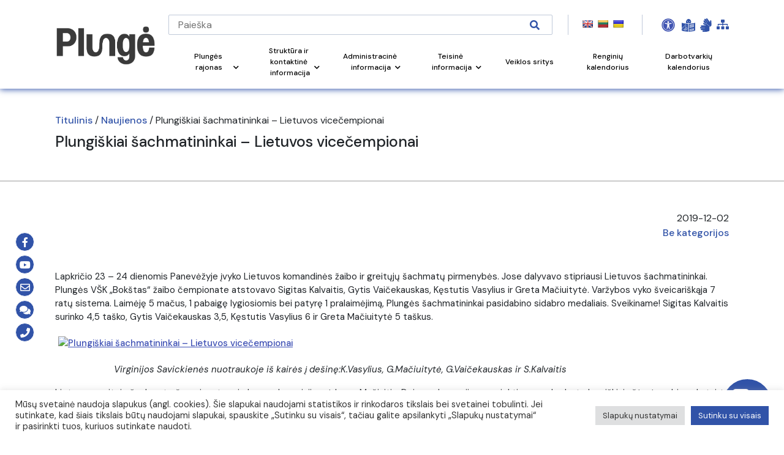

--- FILE ---
content_type: text/html; charset=UTF-8
request_url: https://www.plunge.lt/naujienos/plungiskiai-sachmatininkai-lietuvos-vicecempionai/
body_size: 38383
content:
<!DOCTYPE html>
<html lang="lt-LT">
<head>

    <!-- Google Tag Manager -->
    <script>(function(w,d,s,l,i){w[l]=w[l]||[];w[l].push({'gtm.start':
    new Date().getTime(),event:'gtm.js'});var f=d.getElementsByTagName(s)[0],
    j=d.createElement(s),dl=l!='dataLayer'?'&l='+l:'';j.async=true;j.src=
    'https://www.googletagmanager.com/gtm.js?id='+i+dl;f.parentNode.insertBefore(j,f);
    })(window,document,'script','dataLayer','GTM-N7KFCJ5');</script>
    <!-- End Google Tag Manager -->
	

    <!-- Google tag (gtag.js) WBT--> <script async src="https://www.googletagmanager.com/gtag/js?id=G-J5RNS4QHDJ"></script> <script> window.dataLayer = window.dataLayer || []; function gtag(){dataLayer.push(arguments);} gtag('js', new Date()); gtag('config', 'G-J5RNS4QHDJ'); </script>

    <meta name="CERT-LT-verification" content="cedc75a1a736c3cc981661349819406ace38c8fa3e265b3b8f4b49f10bc882e9" />
    
    <link rel="apple-touch-icon" sizes="180x180" href="/apple-touch-icon.png">
    <link rel="icon" type="image/png" sizes="32x32" href="/favicon-32x32.png">
    <link rel="icon" type="image/png" sizes="16x16" href="/favicon-16x16.png">
    <link rel="manifest" href="/site.webmanifest">
    <link rel="mask-icon" href="/safari-pinned-tab.svg" color="#5bbad5">
    <meta name="msapplication-TileColor" content="#ffc40d">
    <meta name="theme-color" content="#ffffff">
        <meta charset="UTF-8">
    <meta name="viewport" content="width=device-width, initial-scale=1.0">
    <meta name='robots' content='index, follow, max-image-preview:large, max-snippet:-1, max-video-preview:-1' />
	<style>img:is([sizes="auto" i], [sizes^="auto," i]) { contain-intrinsic-size: 3000px 1500px }</style>
	
	<!-- This site is optimized with the Yoast SEO plugin v26.2 - https://yoast.com/wordpress/plugins/seo/ -->
	<link rel="canonical" href="https://www.plunge.lt/naujienos/plungiskiai-sachmatininkai-lietuvos-vicecempionai/" />
	<meta property="og:locale" content="lt_LT" />
	<meta property="og:type" content="article" />
	<meta property="og:title" content="Plungiškiai šachmatininkai - Lietuvos vicečempionai - Plungės rajono savivaldybė" />
	<meta property="og:description" content="LapkriÄio 23 - 24 dienomis PanevėÅ¾yje Ä¯vyko Lietuvos komandinės Å¾aibo ir greitÅ³jÅ³ Å¡achmatÅ³ pirmenybės. Jose dalyvavo stipriausi Lietuvos Å¡achmatininkai. Plungės VÅ K â€žBokÅ¡tasâ€œ Å¾aibo Äempionate atstovavo Sigitas Kalvaitis, Gytis VaiÄek" />
	<meta property="og:url" content="https://www.plunge.lt/naujienos/plungiskiai-sachmatininkai-lietuvos-vicecempionai/" />
	<meta property="og:site_name" content="Plungės rajono savivaldybė" />
	<meta property="og:image" content="https://www.plunge.lt/wp-content/uploads/2021/10/sachm-2-16923-17.jpg" />
	<meta property="og:image:width" content="640" />
	<meta property="og:image:height" content="400" />
	<meta property="og:image:type" content="image/jpeg" />
	<meta name="author" content="plunges_admin" />
	<meta name="twitter:card" content="summary_large_image" />
	<meta name="twitter:creator" content="@plunges_admin" />
	<meta name="twitter:label1" content="Written by" />
	<meta name="twitter:data1" content="plunges_admin" />
	<meta name="twitter:label2" content="Est. reading time" />
	<meta name="twitter:data2" content="1 minutė" />
	<script type="application/ld+json" class="yoast-schema-graph">{"@context":"https://schema.org","@graph":[{"@type":"WebPage","@id":"https://www.plunge.lt/naujienos/plungiskiai-sachmatininkai-lietuvos-vicecempionai/","url":"https://www.plunge.lt/naujienos/plungiskiai-sachmatininkai-lietuvos-vicecempionai/","name":"Plungiškiai šachmatininkai - Lietuvos vicečempionai - Plungės rajono savivaldybė","isPartOf":{"@id":"https://www.plunge.lt/#website"},"primaryImageOfPage":{"@id":"https://www.plunge.lt/naujienos/plungiskiai-sachmatininkai-lietuvos-vicecempionai/#primaryimage"},"image":{"@id":"https://www.plunge.lt/naujienos/plungiskiai-sachmatininkai-lietuvos-vicecempionai/#primaryimage"},"thumbnailUrl":"https://www.plunge.lt/wp-content/uploads/2021/10/sachm-2-16923-17.jpg","datePublished":"2019-12-02T07:57:00+00:00","dateModified":"2021-11-04T01:59:56+00:00","author":{"@id":"https://www.plunge.lt/#/schema/person/188005cbcbd27e3e7488bc96f46ec9bb"},"breadcrumb":{"@id":"https://www.plunge.lt/naujienos/plungiskiai-sachmatininkai-lietuvos-vicecempionai/#breadcrumb"},"inLanguage":"lt-LT","potentialAction":[{"@type":"ReadAction","target":["https://www.plunge.lt/naujienos/plungiskiai-sachmatininkai-lietuvos-vicecempionai/"]}]},{"@type":"ImageObject","inLanguage":"lt-LT","@id":"https://www.plunge.lt/naujienos/plungiskiai-sachmatininkai-lietuvos-vicecempionai/#primaryimage","url":"https://www.plunge.lt/wp-content/uploads/2021/10/sachm-2-16923-17.jpg","contentUrl":"https://www.plunge.lt/wp-content/uploads/2021/10/sachm-2-16923-17.jpg","width":640,"height":400},{"@type":"BreadcrumbList","@id":"https://www.plunge.lt/naujienos/plungiskiai-sachmatininkai-lietuvos-vicecempionai/#breadcrumb","itemListElement":[{"@type":"ListItem","position":1,"name":"Home","item":"https://www.plunge.lt/"},{"@type":"ListItem","position":2,"name":"Plungiškiai šachmatininkai &#8211; Lietuvos vicečempionai"}]},{"@type":"WebSite","@id":"https://www.plunge.lt/#website","url":"https://www.plunge.lt/","name":"Plungės rajono savivaldybė","description":"Just another WordPress site","potentialAction":[{"@type":"SearchAction","target":{"@type":"EntryPoint","urlTemplate":"https://www.plunge.lt/?s={search_term_string}"},"query-input":{"@type":"PropertyValueSpecification","valueRequired":true,"valueName":"search_term_string"}}],"inLanguage":"lt-LT"},{"@type":"Person","@id":"https://www.plunge.lt/#/schema/person/188005cbcbd27e3e7488bc96f46ec9bb","name":"plunges_admin","sameAs":["http://plunge.lt","https://x.com/plunges_admin"],"url":"https://www.plunge.lt/naujienos/author/plunges_admin/"}]}</script>
	<!-- / Yoast SEO plugin. -->


<link rel='dns-prefetch' href='//translate.google.com' />
<link rel='dns-prefetch' href='//stackpath.bootstrapcdn.com' />
<link rel='dns-prefetch' href='//cdnjs.cloudflare.com' />
<link rel='dns-prefetch' href='//www.google.com' />
<link rel='dns-prefetch' href='//fonts.googleapis.com' />
<link rel="alternate" type="application/rss+xml" title="Plungės rajono savivaldybė &raquo; Įrašo „Plungiškiai šachmatininkai &#8211; Lietuvos vicečempionai“ komentarų RSS srautas" href="https://www.plunge.lt/naujienos/plungiskiai-sachmatininkai-lietuvos-vicecempionai/feed/" />
<script>
window._wpemojiSettings = {"baseUrl":"https:\/\/s.w.org\/images\/core\/emoji\/16.0.1\/72x72\/","ext":".png","svgUrl":"https:\/\/s.w.org\/images\/core\/emoji\/16.0.1\/svg\/","svgExt":".svg","source":{"concatemoji":"https:\/\/www.plunge.lt\/wp-includes\/js\/wp-emoji-release.min.js?ver=6.8.3"}};
/*! This file is auto-generated */
!function(s,n){var o,i,e;function c(e){try{var t={supportTests:e,timestamp:(new Date).valueOf()};sessionStorage.setItem(o,JSON.stringify(t))}catch(e){}}function p(e,t,n){e.clearRect(0,0,e.canvas.width,e.canvas.height),e.fillText(t,0,0);var t=new Uint32Array(e.getImageData(0,0,e.canvas.width,e.canvas.height).data),a=(e.clearRect(0,0,e.canvas.width,e.canvas.height),e.fillText(n,0,0),new Uint32Array(e.getImageData(0,0,e.canvas.width,e.canvas.height).data));return t.every(function(e,t){return e===a[t]})}function u(e,t){e.clearRect(0,0,e.canvas.width,e.canvas.height),e.fillText(t,0,0);for(var n=e.getImageData(16,16,1,1),a=0;a<n.data.length;a++)if(0!==n.data[a])return!1;return!0}function f(e,t,n,a){switch(t){case"flag":return n(e,"\ud83c\udff3\ufe0f\u200d\u26a7\ufe0f","\ud83c\udff3\ufe0f\u200b\u26a7\ufe0f")?!1:!n(e,"\ud83c\udde8\ud83c\uddf6","\ud83c\udde8\u200b\ud83c\uddf6")&&!n(e,"\ud83c\udff4\udb40\udc67\udb40\udc62\udb40\udc65\udb40\udc6e\udb40\udc67\udb40\udc7f","\ud83c\udff4\u200b\udb40\udc67\u200b\udb40\udc62\u200b\udb40\udc65\u200b\udb40\udc6e\u200b\udb40\udc67\u200b\udb40\udc7f");case"emoji":return!a(e,"\ud83e\udedf")}return!1}function g(e,t,n,a){var r="undefined"!=typeof WorkerGlobalScope&&self instanceof WorkerGlobalScope?new OffscreenCanvas(300,150):s.createElement("canvas"),o=r.getContext("2d",{willReadFrequently:!0}),i=(o.textBaseline="top",o.font="600 32px Arial",{});return e.forEach(function(e){i[e]=t(o,e,n,a)}),i}function t(e){var t=s.createElement("script");t.src=e,t.defer=!0,s.head.appendChild(t)}"undefined"!=typeof Promise&&(o="wpEmojiSettingsSupports",i=["flag","emoji"],n.supports={everything:!0,everythingExceptFlag:!0},e=new Promise(function(e){s.addEventListener("DOMContentLoaded",e,{once:!0})}),new Promise(function(t){var n=function(){try{var e=JSON.parse(sessionStorage.getItem(o));if("object"==typeof e&&"number"==typeof e.timestamp&&(new Date).valueOf()<e.timestamp+604800&&"object"==typeof e.supportTests)return e.supportTests}catch(e){}return null}();if(!n){if("undefined"!=typeof Worker&&"undefined"!=typeof OffscreenCanvas&&"undefined"!=typeof URL&&URL.createObjectURL&&"undefined"!=typeof Blob)try{var e="postMessage("+g.toString()+"("+[JSON.stringify(i),f.toString(),p.toString(),u.toString()].join(",")+"));",a=new Blob([e],{type:"text/javascript"}),r=new Worker(URL.createObjectURL(a),{name:"wpTestEmojiSupports"});return void(r.onmessage=function(e){c(n=e.data),r.terminate(),t(n)})}catch(e){}c(n=g(i,f,p,u))}t(n)}).then(function(e){for(var t in e)n.supports[t]=e[t],n.supports.everything=n.supports.everything&&n.supports[t],"flag"!==t&&(n.supports.everythingExceptFlag=n.supports.everythingExceptFlag&&n.supports[t]);n.supports.everythingExceptFlag=n.supports.everythingExceptFlag&&!n.supports.flag,n.DOMReady=!1,n.readyCallback=function(){n.DOMReady=!0}}).then(function(){return e}).then(function(){var e;n.supports.everything||(n.readyCallback(),(e=n.source||{}).concatemoji?t(e.concatemoji):e.wpemoji&&e.twemoji&&(t(e.twemoji),t(e.wpemoji)))}))}((window,document),window._wpemojiSettings);
</script>
<link rel='stylesheet' id='twb-open-sans-css' href='https://fonts.googleapis.com/css?family=Open+Sans%3A300%2C400%2C500%2C600%2C700%2C800&#038;display=swap&#038;ver=6.8.3' media='all' />
<link rel='stylesheet' id='twbbwg-global-css' href='https://www.plunge.lt/wp-content/plugins/photo-gallery/booster/assets/css/global.css?ver=1.0.0' media='all' />
<link rel='stylesheet' id='mec-select2-style-css' href='https://www.plunge.lt/wp-content/plugins/modern-events-calendar/assets/packages/select2/select2.min.css?ver=7.26.0' media='all' />
<link rel='stylesheet' id='mec-font-icons-css' href='https://www.plunge.lt/wp-content/plugins/modern-events-calendar/assets/css/iconfonts.css?ver=7.26.0' media='all' />
<link rel='stylesheet' id='mec-frontend-style-css' href='https://www.plunge.lt/wp-content/plugins/modern-events-calendar/assets/css/frontend.min.css?ver=7.26.0' media='all' />
<link rel='stylesheet' id='mec-tooltip-style-css' href='https://www.plunge.lt/wp-content/plugins/modern-events-calendar/assets/packages/tooltip/tooltip.css?ver=7.26.0' media='all' />
<link rel='stylesheet' id='mec-tooltip-shadow-style-css' href='https://www.plunge.lt/wp-content/plugins/modern-events-calendar/assets/packages/tooltip/tooltipster-sideTip-shadow.min.css?ver=7.26.0' media='all' />
<link rel='stylesheet' id='featherlight-css' href='https://www.plunge.lt/wp-content/plugins/modern-events-calendar/assets/packages/featherlight/featherlight.css?ver=7.26.0' media='all' />
<link rel='stylesheet' id='mec-lity-style-css' href='https://www.plunge.lt/wp-content/plugins/modern-events-calendar/assets/packages/lity/lity.min.css?ver=7.26.0' media='all' />
<link rel='stylesheet' id='mec-general-calendar-style-css' href='https://www.plunge.lt/wp-content/plugins/modern-events-calendar/assets/css/mec-general-calendar.css?ver=7.26.0' media='all' />
<style id='wp-emoji-styles-inline-css'>

	img.wp-smiley, img.emoji {
		display: inline !important;
		border: none !important;
		box-shadow: none !important;
		height: 1em !important;
		width: 1em !important;
		margin: 0 0.07em !important;
		vertical-align: -0.1em !important;
		background: none !important;
		padding: 0 !important;
	}
</style>
<link rel='stylesheet' id='wp-block-library-css' href='https://www.plunge.lt/wp-includes/css/dist/block-library/style.min.css?ver=6.8.3' media='all' />
<style id='wp-block-library-theme-inline-css'>
.wp-block-audio :where(figcaption){color:#555;font-size:13px;text-align:center}.is-dark-theme .wp-block-audio :where(figcaption){color:#ffffffa6}.wp-block-audio{margin:0 0 1em}.wp-block-code{border:1px solid #ccc;border-radius:4px;font-family:Menlo,Consolas,monaco,monospace;padding:.8em 1em}.wp-block-embed :where(figcaption){color:#555;font-size:13px;text-align:center}.is-dark-theme .wp-block-embed :where(figcaption){color:#ffffffa6}.wp-block-embed{margin:0 0 1em}.blocks-gallery-caption{color:#555;font-size:13px;text-align:center}.is-dark-theme .blocks-gallery-caption{color:#ffffffa6}:root :where(.wp-block-image figcaption){color:#555;font-size:13px;text-align:center}.is-dark-theme :root :where(.wp-block-image figcaption){color:#ffffffa6}.wp-block-image{margin:0 0 1em}.wp-block-pullquote{border-bottom:4px solid;border-top:4px solid;color:currentColor;margin-bottom:1.75em}.wp-block-pullquote cite,.wp-block-pullquote footer,.wp-block-pullquote__citation{color:currentColor;font-size:.8125em;font-style:normal;text-transform:uppercase}.wp-block-quote{border-left:.25em solid;margin:0 0 1.75em;padding-left:1em}.wp-block-quote cite,.wp-block-quote footer{color:currentColor;font-size:.8125em;font-style:normal;position:relative}.wp-block-quote:where(.has-text-align-right){border-left:none;border-right:.25em solid;padding-left:0;padding-right:1em}.wp-block-quote:where(.has-text-align-center){border:none;padding-left:0}.wp-block-quote.is-large,.wp-block-quote.is-style-large,.wp-block-quote:where(.is-style-plain){border:none}.wp-block-search .wp-block-search__label{font-weight:700}.wp-block-search__button{border:1px solid #ccc;padding:.375em .625em}:where(.wp-block-group.has-background){padding:1.25em 2.375em}.wp-block-separator.has-css-opacity{opacity:.4}.wp-block-separator{border:none;border-bottom:2px solid;margin-left:auto;margin-right:auto}.wp-block-separator.has-alpha-channel-opacity{opacity:1}.wp-block-separator:not(.is-style-wide):not(.is-style-dots){width:100px}.wp-block-separator.has-background:not(.is-style-dots){border-bottom:none;height:1px}.wp-block-separator.has-background:not(.is-style-wide):not(.is-style-dots){height:2px}.wp-block-table{margin:0 0 1em}.wp-block-table td,.wp-block-table th{word-break:normal}.wp-block-table :where(figcaption){color:#555;font-size:13px;text-align:center}.is-dark-theme .wp-block-table :where(figcaption){color:#ffffffa6}.wp-block-video :where(figcaption){color:#555;font-size:13px;text-align:center}.is-dark-theme .wp-block-video :where(figcaption){color:#ffffffa6}.wp-block-video{margin:0 0 1em}:root :where(.wp-block-template-part.has-background){margin-bottom:0;margin-top:0;padding:1.25em 2.375em}
</style>
<style id='classic-theme-styles-inline-css'>
/*! This file is auto-generated */
.wp-block-button__link{color:#fff;background-color:#32373c;border-radius:9999px;box-shadow:none;text-decoration:none;padding:calc(.667em + 2px) calc(1.333em + 2px);font-size:1.125em}.wp-block-file__button{background:#32373c;color:#fff;text-decoration:none}
</style>
<link rel='stylesheet' id='wp-components-css' href='https://www.plunge.lt/wp-includes/css/dist/components/style.min.css?ver=6.8.3' media='all' />
<link rel='stylesheet' id='wp-preferences-css' href='https://www.plunge.lt/wp-includes/css/dist/preferences/style.min.css?ver=6.8.3' media='all' />
<link rel='stylesheet' id='wp-block-editor-css' href='https://www.plunge.lt/wp-includes/css/dist/block-editor/style.min.css?ver=6.8.3' media='all' />
<link rel='stylesheet' id='popup-maker-block-library-style-css' href='https://www.plunge.lt/wp-content/plugins/popup-maker/dist/packages/block-library-style.css?ver=dbea705cfafe089d65f1' media='all' />
<style id='filebird-block-filebird-gallery-style-inline-css'>
ul.filebird-block-filebird-gallery{margin:auto!important;padding:0!important;width:100%}ul.filebird-block-filebird-gallery.layout-grid{display:grid;grid-gap:20px;align-items:stretch;grid-template-columns:repeat(var(--columns),1fr);justify-items:stretch}ul.filebird-block-filebird-gallery.layout-grid li img{border:1px solid #ccc;box-shadow:2px 2px 6px 0 rgba(0,0,0,.3);height:100%;max-width:100%;-o-object-fit:cover;object-fit:cover;width:100%}ul.filebird-block-filebird-gallery.layout-masonry{-moz-column-count:var(--columns);-moz-column-gap:var(--space);column-gap:var(--space);-moz-column-width:var(--min-width);columns:var(--min-width) var(--columns);display:block;overflow:auto}ul.filebird-block-filebird-gallery.layout-masonry li{margin-bottom:var(--space)}ul.filebird-block-filebird-gallery li{list-style:none}ul.filebird-block-filebird-gallery li figure{height:100%;margin:0;padding:0;position:relative;width:100%}ul.filebird-block-filebird-gallery li figure figcaption{background:linear-gradient(0deg,rgba(0,0,0,.7),rgba(0,0,0,.3) 70%,transparent);bottom:0;box-sizing:border-box;color:#fff;font-size:.8em;margin:0;max-height:100%;overflow:auto;padding:3em .77em .7em;position:absolute;text-align:center;width:100%;z-index:2}ul.filebird-block-filebird-gallery li figure figcaption a{color:inherit}

</style>
<style id='global-styles-inline-css'>
:root{--wp--preset--aspect-ratio--square: 1;--wp--preset--aspect-ratio--4-3: 4/3;--wp--preset--aspect-ratio--3-4: 3/4;--wp--preset--aspect-ratio--3-2: 3/2;--wp--preset--aspect-ratio--2-3: 2/3;--wp--preset--aspect-ratio--16-9: 16/9;--wp--preset--aspect-ratio--9-16: 9/16;--wp--preset--color--black: #000000;--wp--preset--color--cyan-bluish-gray: #abb8c3;--wp--preset--color--white: #ffffff;--wp--preset--color--pale-pink: #f78da7;--wp--preset--color--vivid-red: #cf2e2e;--wp--preset--color--luminous-vivid-orange: #ff6900;--wp--preset--color--luminous-vivid-amber: #fcb900;--wp--preset--color--light-green-cyan: #7bdcb5;--wp--preset--color--vivid-green-cyan: #00d084;--wp--preset--color--pale-cyan-blue: #8ed1fc;--wp--preset--color--vivid-cyan-blue: #0693e3;--wp--preset--color--vivid-purple: #9b51e0;--wp--preset--gradient--vivid-cyan-blue-to-vivid-purple: linear-gradient(135deg,rgba(6,147,227,1) 0%,rgb(155,81,224) 100%);--wp--preset--gradient--light-green-cyan-to-vivid-green-cyan: linear-gradient(135deg,rgb(122,220,180) 0%,rgb(0,208,130) 100%);--wp--preset--gradient--luminous-vivid-amber-to-luminous-vivid-orange: linear-gradient(135deg,rgba(252,185,0,1) 0%,rgba(255,105,0,1) 100%);--wp--preset--gradient--luminous-vivid-orange-to-vivid-red: linear-gradient(135deg,rgba(255,105,0,1) 0%,rgb(207,46,46) 100%);--wp--preset--gradient--very-light-gray-to-cyan-bluish-gray: linear-gradient(135deg,rgb(238,238,238) 0%,rgb(169,184,195) 100%);--wp--preset--gradient--cool-to-warm-spectrum: linear-gradient(135deg,rgb(74,234,220) 0%,rgb(151,120,209) 20%,rgb(207,42,186) 40%,rgb(238,44,130) 60%,rgb(251,105,98) 80%,rgb(254,248,76) 100%);--wp--preset--gradient--blush-light-purple: linear-gradient(135deg,rgb(255,206,236) 0%,rgb(152,150,240) 100%);--wp--preset--gradient--blush-bordeaux: linear-gradient(135deg,rgb(254,205,165) 0%,rgb(254,45,45) 50%,rgb(107,0,62) 100%);--wp--preset--gradient--luminous-dusk: linear-gradient(135deg,rgb(255,203,112) 0%,rgb(199,81,192) 50%,rgb(65,88,208) 100%);--wp--preset--gradient--pale-ocean: linear-gradient(135deg,rgb(255,245,203) 0%,rgb(182,227,212) 50%,rgb(51,167,181) 100%);--wp--preset--gradient--electric-grass: linear-gradient(135deg,rgb(202,248,128) 0%,rgb(113,206,126) 100%);--wp--preset--gradient--midnight: linear-gradient(135deg,rgb(2,3,129) 0%,rgb(40,116,252) 100%);--wp--preset--font-size--small: 13px;--wp--preset--font-size--medium: 20px;--wp--preset--font-size--large: 36px;--wp--preset--font-size--x-large: 42px;--wp--preset--spacing--20: 0.44rem;--wp--preset--spacing--30: 0.67rem;--wp--preset--spacing--40: 1rem;--wp--preset--spacing--50: 1.5rem;--wp--preset--spacing--60: 2.25rem;--wp--preset--spacing--70: 3.38rem;--wp--preset--spacing--80: 5.06rem;--wp--preset--shadow--natural: 6px 6px 9px rgba(0, 0, 0, 0.2);--wp--preset--shadow--deep: 12px 12px 50px rgba(0, 0, 0, 0.4);--wp--preset--shadow--sharp: 6px 6px 0px rgba(0, 0, 0, 0.2);--wp--preset--shadow--outlined: 6px 6px 0px -3px rgba(255, 255, 255, 1), 6px 6px rgba(0, 0, 0, 1);--wp--preset--shadow--crisp: 6px 6px 0px rgba(0, 0, 0, 1);}:where(.is-layout-flex){gap: 0.5em;}:where(.is-layout-grid){gap: 0.5em;}body .is-layout-flex{display: flex;}.is-layout-flex{flex-wrap: wrap;align-items: center;}.is-layout-flex > :is(*, div){margin: 0;}body .is-layout-grid{display: grid;}.is-layout-grid > :is(*, div){margin: 0;}:where(.wp-block-columns.is-layout-flex){gap: 2em;}:where(.wp-block-columns.is-layout-grid){gap: 2em;}:where(.wp-block-post-template.is-layout-flex){gap: 1.25em;}:where(.wp-block-post-template.is-layout-grid){gap: 1.25em;}.has-black-color{color: var(--wp--preset--color--black) !important;}.has-cyan-bluish-gray-color{color: var(--wp--preset--color--cyan-bluish-gray) !important;}.has-white-color{color: var(--wp--preset--color--white) !important;}.has-pale-pink-color{color: var(--wp--preset--color--pale-pink) !important;}.has-vivid-red-color{color: var(--wp--preset--color--vivid-red) !important;}.has-luminous-vivid-orange-color{color: var(--wp--preset--color--luminous-vivid-orange) !important;}.has-luminous-vivid-amber-color{color: var(--wp--preset--color--luminous-vivid-amber) !important;}.has-light-green-cyan-color{color: var(--wp--preset--color--light-green-cyan) !important;}.has-vivid-green-cyan-color{color: var(--wp--preset--color--vivid-green-cyan) !important;}.has-pale-cyan-blue-color{color: var(--wp--preset--color--pale-cyan-blue) !important;}.has-vivid-cyan-blue-color{color: var(--wp--preset--color--vivid-cyan-blue) !important;}.has-vivid-purple-color{color: var(--wp--preset--color--vivid-purple) !important;}.has-black-background-color{background-color: var(--wp--preset--color--black) !important;}.has-cyan-bluish-gray-background-color{background-color: var(--wp--preset--color--cyan-bluish-gray) !important;}.has-white-background-color{background-color: var(--wp--preset--color--white) !important;}.has-pale-pink-background-color{background-color: var(--wp--preset--color--pale-pink) !important;}.has-vivid-red-background-color{background-color: var(--wp--preset--color--vivid-red) !important;}.has-luminous-vivid-orange-background-color{background-color: var(--wp--preset--color--luminous-vivid-orange) !important;}.has-luminous-vivid-amber-background-color{background-color: var(--wp--preset--color--luminous-vivid-amber) !important;}.has-light-green-cyan-background-color{background-color: var(--wp--preset--color--light-green-cyan) !important;}.has-vivid-green-cyan-background-color{background-color: var(--wp--preset--color--vivid-green-cyan) !important;}.has-pale-cyan-blue-background-color{background-color: var(--wp--preset--color--pale-cyan-blue) !important;}.has-vivid-cyan-blue-background-color{background-color: var(--wp--preset--color--vivid-cyan-blue) !important;}.has-vivid-purple-background-color{background-color: var(--wp--preset--color--vivid-purple) !important;}.has-black-border-color{border-color: var(--wp--preset--color--black) !important;}.has-cyan-bluish-gray-border-color{border-color: var(--wp--preset--color--cyan-bluish-gray) !important;}.has-white-border-color{border-color: var(--wp--preset--color--white) !important;}.has-pale-pink-border-color{border-color: var(--wp--preset--color--pale-pink) !important;}.has-vivid-red-border-color{border-color: var(--wp--preset--color--vivid-red) !important;}.has-luminous-vivid-orange-border-color{border-color: var(--wp--preset--color--luminous-vivid-orange) !important;}.has-luminous-vivid-amber-border-color{border-color: var(--wp--preset--color--luminous-vivid-amber) !important;}.has-light-green-cyan-border-color{border-color: var(--wp--preset--color--light-green-cyan) !important;}.has-vivid-green-cyan-border-color{border-color: var(--wp--preset--color--vivid-green-cyan) !important;}.has-pale-cyan-blue-border-color{border-color: var(--wp--preset--color--pale-cyan-blue) !important;}.has-vivid-cyan-blue-border-color{border-color: var(--wp--preset--color--vivid-cyan-blue) !important;}.has-vivid-purple-border-color{border-color: var(--wp--preset--color--vivid-purple) !important;}.has-vivid-cyan-blue-to-vivid-purple-gradient-background{background: var(--wp--preset--gradient--vivid-cyan-blue-to-vivid-purple) !important;}.has-light-green-cyan-to-vivid-green-cyan-gradient-background{background: var(--wp--preset--gradient--light-green-cyan-to-vivid-green-cyan) !important;}.has-luminous-vivid-amber-to-luminous-vivid-orange-gradient-background{background: var(--wp--preset--gradient--luminous-vivid-amber-to-luminous-vivid-orange) !important;}.has-luminous-vivid-orange-to-vivid-red-gradient-background{background: var(--wp--preset--gradient--luminous-vivid-orange-to-vivid-red) !important;}.has-very-light-gray-to-cyan-bluish-gray-gradient-background{background: var(--wp--preset--gradient--very-light-gray-to-cyan-bluish-gray) !important;}.has-cool-to-warm-spectrum-gradient-background{background: var(--wp--preset--gradient--cool-to-warm-spectrum) !important;}.has-blush-light-purple-gradient-background{background: var(--wp--preset--gradient--blush-light-purple) !important;}.has-blush-bordeaux-gradient-background{background: var(--wp--preset--gradient--blush-bordeaux) !important;}.has-luminous-dusk-gradient-background{background: var(--wp--preset--gradient--luminous-dusk) !important;}.has-pale-ocean-gradient-background{background: var(--wp--preset--gradient--pale-ocean) !important;}.has-electric-grass-gradient-background{background: var(--wp--preset--gradient--electric-grass) !important;}.has-midnight-gradient-background{background: var(--wp--preset--gradient--midnight) !important;}.has-small-font-size{font-size: var(--wp--preset--font-size--small) !important;}.has-medium-font-size{font-size: var(--wp--preset--font-size--medium) !important;}.has-large-font-size{font-size: var(--wp--preset--font-size--large) !important;}.has-x-large-font-size{font-size: var(--wp--preset--font-size--x-large) !important;}
:where(.wp-block-post-template.is-layout-flex){gap: 1.25em;}:where(.wp-block-post-template.is-layout-grid){gap: 1.25em;}
:where(.wp-block-columns.is-layout-flex){gap: 2em;}:where(.wp-block-columns.is-layout-grid){gap: 2em;}
:root :where(.wp-block-pullquote){font-size: 1.5em;line-height: 1.6;}
</style>
<link rel='stylesheet' id='contact-form-7-css' href='https://www.plunge.lt/wp-content/plugins/contact-form-7/includes/css/styles.css?ver=6.1.2' media='all' />
<link rel='stylesheet' id='cookie-law-info-css' href='https://www.plunge.lt/wp-content/plugins/cookie-law-info/legacy/public/css/cookie-law-info-public.css?ver=3.3.5' media='all' />
<link rel='stylesheet' id='cookie-law-info-gdpr-css' href='https://www.plunge.lt/wp-content/plugins/cookie-law-info/legacy/public/css/cookie-law-info-gdpr.css?ver=3.3.5' media='all' />
<link rel='stylesheet' id='fvp-frontend-css' href='https://www.plunge.lt/wp-content/plugins/featured-video-plus/styles/frontend.css?ver=2.3.3' media='all' />
<link rel='stylesheet' id='custom-css' href='https://www.plunge.lt/wp-content/plugins/floating-contact/assets/css/style.min.css?ver=1' media='screen' />
<link rel='stylesheet' id='custom-style-css' href='https://www.plunge.lt/wp-content/plugins/floating-contact/assets/css/style.min.css?ver=6.8.3' media='all' />
<style id='custom-style-inline-css'>

        i.fcb-icons {
            background: #495D82 !important;
		    border-color: #495D82 !important;
        }
		i.fcb-icons:hover {
		    color: #495D82 !important;
		}
		i.fcb-icons:after {
		    border-color: #495D82 !important;	
		}
		i.fcb-icons:hover {
		    transform: none !important;
		}
		#fcb-modal input[type="submit"]:hover {
		    border: 1px solid #495D82 !important;
	        background-color: #495D82 !important;
		}
</style>
<link rel='stylesheet' id='google-language-translator-css' href='https://www.plunge.lt/wp-content/plugins/google-language-translator/css/style.css?ver=6.0.20' media='' />
<link rel='stylesheet' id='bwg_fonts-css' href='https://www.plunge.lt/wp-content/plugins/photo-gallery/css/bwg-fonts/fonts.css?ver=0.0.1' media='all' />
<link rel='stylesheet' id='sumoselect-css' href='https://www.plunge.lt/wp-content/plugins/photo-gallery/css/sumoselect.min.css?ver=3.4.6' media='all' />
<link rel='stylesheet' id='mCustomScrollbar-css' href='https://www.plunge.lt/wp-content/plugins/photo-gallery/css/jquery.mCustomScrollbar.min.css?ver=3.1.5' media='all' />
<link rel='stylesheet' id='bwg_googlefonts-css' href='https://fonts.googleapis.com/css?family=Ubuntu&#038;subset=greek,latin,greek-ext,vietnamese,cyrillic-ext,latin-ext,cyrillic' media='all' />
<link rel='stylesheet' id='bwg_frontend-css' href='https://www.plunge.lt/wp-content/plugins/photo-gallery/css/styles.min.css?ver=1.8.35' media='all' />
<link rel='stylesheet' id='printomatic-css-css' href='https://www.plunge.lt/wp-content/plugins/print-o-matic/css/style.css?ver=2.0' media='all' />
<link rel='stylesheet' id='survey-maker-css' href='https://www.plunge.lt/wp-content/plugins/survey-maker/public/css/survey-maker-public.css?ver=7.1.3' media='all' />
<link rel='stylesheet' id='gks-tc-buttons-css' href='https://www.plunge.lt/wp-content/plugins/yoo-slider/css/gks-tc-buttons.css?ver=6.8.3' media='all' />
<link rel='stylesheet' id='gks-font-awesome-css' href='https://www.plunge.lt/wp-content/plugins/yoo-slider/css/fontawesome/font-awesome.css?ver=6.8.3' media='all' />
<link rel='stylesheet' id='gks-owl-carousel-css' href='https://www.plunge.lt/wp-content/plugins/yoo-slider/css/viewer/owl-carousel/assets/owl.carousel.css?ver=6.8.3' media='all' />
<link rel='stylesheet' id='gks-owl-layout-css' href='https://www.plunge.lt/wp-content/plugins/yoo-slider/css/viewer/owl-carousel/layout.css?ver=6.8.3' media='all' />
<link rel='stylesheet' id='gks-owl-animate-css' href='https://www.plunge.lt/wp-content/plugins/yoo-slider/css/viewer/owl-carousel/animate.css?ver=6.8.3' media='all' />
<link rel='stylesheet' id='gks-main-front-css' href='https://www.plunge.lt/wp-content/plugins/yoo-slider/css/gks-main-front.css?ver=6.8.3' media='all' />
<style id='gks-custom-styles-1-inline-css'>

    			#gks-slider-1 .owl-carousel {
    				padding-left: 0px;
    				padding-right: 0px;
    			}
          @media only screen and (max-width: 600px) {
            #gks-slider-1 .owl-carousel {
      				padding-left: 0px;
      				padding-right: 0px;
      			}
          }
          #gks-slider-1 .gks-slider-onslide-details { padding: 20px; }#gks-slider-1 .owl-carousel .gks-slider-cell:hover .gks-slider-onslide-details {
                    opacity: 1;
                }#gks-slider-1 .gks-slider-cell-content-image {
                        height: 425px;
                      }#gks-slider-1 .owl-carousel .gks-slider-cell-content { padding: 0px; }#gks-slider-1 .owl-carousel .gks-slide-border {  }#gks-slider-1 .owl-carousel .gks-slider-cell-content {
                    
                  }
           #gks-slider-1 .owl-carousel .gks-slider-cell:hover .gks-slider-overlay {
  	          background-color: rgb(0,0,0) !important;
  	          opacity: 1;
	            
           }#gks-slider-1 .owl-carousel .gks-slider-cell .gks-slider-button-icon {
                  color: #000000;
                  background-color: rgba(255,255,255,0.65098039215686);
              }
              #gks-slider-1 .owl-carousel .gks-slider-cell .gks-slider-button-icon:hover {
                  background-color: rgba(255,255,255,0.74901960784314);
              }
              #gks-slider-1 .owl-carousel .gks-slider-cell .gks-slide-txt-btn {
                  color: #000;
                  border-color: #000;
                  text-decoration: none;
                  margin-top: 10px;
              }
                #gks-slider-1 .gks-slider-image-wrapper {
                    height: 425px;
                }
            
      #gks-slider-1 .gks-slider-image,
      #gks-slider-1 .gks-tile-img {
        background-size: cover;
        background-position: center;
      }

      #gks-slider-1 .gks-slider-overlay-caption {
          background-color: rgb(0,0,0) !important;
      }

      

      #gks-slider-1 .gks-slider-ctrl-prev,
	    #gks-slider-1 .gks-slider-ctrl-next {top: 50%; transform: translateY(calc(-50% - 7px));
            }
        
            #gks-slider-1 .owl-dots .owl-dot span {
                margin: 5px 5px;
                width: 12px;
                height: 12px;
            }
            #gks-slider-1 .owl-dots .owl-dots {
                line-height: 12px;
            }
		
             #gks-slider-1 .owl-dots .owl-dot span {
                -webkit-border-radius: 30px;
                -moz-border-radius: 30px;
                border-radius: 30px;
            }
            #gks-slider-1.gks-slider-layout .gks-slider-overlay-caption {
                    right: 20px;
                    top: 20px;
                    margin-left: 20px;
                
                background-color: rgb(0,0,0);
            }
            #gks-slider-1 .gks-slider-title {
                color: #545454;
                font-size: 22px;
                line-height: 24px;
                text-align: center;
                margin-top: 5px;
                margin-bottom: 5px;
        
                font-weight: bold;
            
            }
            #gks-slider-1 .gks-slider-desc,
            #gks-slider-1 .gks-slider-details {
                color: #8c8c8c;
                font-size: 13px;
                line-height: 15px;
                text-align: center;
        
            font-weight: normal;
        
            }
        
              #gks-slider-1 .gks-slide-txt-btn {
                  font-size: 13px !important;
                  line-height: 15px !important;
                  align-self: center;
          
              font-weight: normal;
          } #gks-slider-1.gks-slider-mobile .gks-slider-overlay-caption {} #gks-slider-1:not(.gks-slider-mobile) .gks-slider-overlay-caption {
                    max-width: 60%;
                }#gks-slider-1 .gks-slider-overlay-caption.gks-info-opened {
                max-height: calc(100% - 40px);
          }
            #gks-slider-1 .gks-slider-ctrl-prev,
            #gks-slider-1 .gks-slider-ctrl-next {
        
                margin-left: 0px;
                margin-right: 0px;
            
                padding: 0px;
            }
            #gks-slider-1 .gks-slider-ctrl-prev .gks-fa,
            #gks-slider-1 .gks-slider-ctrl-next .gks-fa {
                color: #9b9b9b;
                font-size: 60px;
                width: 60px;
                height: 60px;
            }
        
            #gks-slider-1 .gks-slider-ctrl-prev:hover .gks-fa,
            #gks-slider-1 .gks-slider-ctrl-next:hover .gks-fa,
            #gks-slider-1 .gks-slider-ctrl-prev:active .gks-fa,
            #gks-slider-1 .gks-slider-ctrl-next:active .gks-fa {
                color: #b5b5b5;
            }

            #gks-slider-1.gks-slider-layout .owl-dots .owl-dot span,
            #gks-slider-1.gks-slider-layout .owl-dots .owl-dot span {
                background: #b1b0b0;
            }

            #gks-slider-1.gks-slider-layout .owl-dots .owl-dot.active span,
            #gks-slider-1.gks-slider-layout .owl-dots .owl-dot:hover span {
                background: #636363;
            }

        
            #gks-slider-1.gks-slider-layout .owl-dots {
               padding-top: 10px;
            }
            
                .gks-carousel	.gks-slider-slide-caption {
                  justify-content: flex-start; /* flex-start | flex-end | center */
                }
              
        
                .fixed-size.fixed-size-1.lg-outer .lg-sub-html {
          top: 0;
          bottom: auto!important;
          background: transparent!important;
          width: 50%;
        }
        .fixed-size.fixed-size-1.lg-outer .lg-inner .lg-img-wrap {
          padding: 40px 5px 10px 5px;
        }
      


      

      
</style>
<style id='gks-custom-styles-2-inline-css'>

    			#gks-slider-2 .owl-carousel {
    				padding-left: 0px;
    				padding-right: 0px;
    			}
          @media only screen and (max-width: 600px) {
            #gks-slider-2 .owl-carousel {
      				padding-left: 0px;
      				padding-right: 0px;
      			}
          }
          #gks-slider-2 .gks-slider-onslide-details { top: 0;padding: 20px; }#gks-slider-2 .owl-carousel .gks-slider-cell:hover .gks-slider-onslide-details {
                    opacity: 1;
                }#gks-slider-2 .gks-slider-cell-content-image {
                        height: 450px;
                      }#gks-slider-2 .owl-carousel .gks-slider-cell-content { background-color: rgba(238,238,238,0.65098039215686);padding: 0px; }#gks-slider-2 .owl-carousel .gks-slider-cell:hover .gks-slider-cell-content { background-color: rgba(224,224,224,0.74901960784314); }#gks-slider-2 .owl-carousel .gks-slide-border {  }#gks-slider-2 .owl-carousel .gks-slider-cell-content {
                    
                  }
           #gks-slider-2 .owl-carousel .gks-slider-cell:hover .gks-slider-overlay {
  	          background-color: rgba(0,0,0,0.65098039215686) !important;
  	          opacity: 1;
	            
           }#gks-slider-2 .owl-carousel .gks-slider-cell .gks-slider-button-icon {
                  color: #000000;
                  background-color: rgba(255,255,255,0.65098039215686);
              }
              #gks-slider-2 .owl-carousel .gks-slider-cell .gks-slider-button-icon:hover {
                  background-color: rgba(255,255,255,0.74901960784314);
              }
              #gks-slider-2 .owl-carousel .gks-slider-cell .gks-slide-txt-btn {
                  color: #000;
                  border-color: #000;
                  text-decoration: none;
                  margin-top: 10px;
              }
                #gks-slider-2 .gks-slider-image-wrapper {
                    height: 450px;
                }
            
      #gks-slider-2 .gks-slider-image,
      #gks-slider-2 .gks-tile-img {
        background-size: cover;
        background-position: center;
      }

      #gks-slider-2 .gks-slider-overlay-caption {
          background-color: rgba(0,0,0,0.65098039215686) !important;
      }

      

      #gks-slider-2 .gks-slider-ctrl-prev,
	    #gks-slider-2 .gks-slider-ctrl-next {top: calc(50% - 15px); transform: translateY(calc(-50% - 7px));
            }
        
            #gks-slider-2 .owl-dots .owl-dot span {
                margin: 5px 5px;
                width: 12px;
                height: 12px;
            }
            #gks-slider-2 .owl-dots .owl-dots {
                line-height: 12px;
            }
		
             #gks-slider-2 .owl-dots .owl-dot span {
                -webkit-border-radius: 30px;
                -moz-border-radius: 30px;
                border-radius: 30px;
            }
            #gks-slider-2.gks-slider-layout .gks-slider-overlay-caption {
                    left: 50%;
                    bottom: 20px;
                    transform: translateX(-50%);
                
                background-color: rgba(0,0,0,0.65098039215686);
            }
            #gks-slider-2 .gks-slider-title {
                color: #ffffff;
                font-size: 18px;
                line-height: 20px;
                text-align: center;
                margin-top: 5px;
                margin-bottom: 5px;
        
                font-weight: bold;
            
            }
            #gks-slider-2 .gks-slider-desc,
            #gks-slider-2 .gks-slider-details {
                color: #ffffff;
                font-size: 13px;
                line-height: 15px;
                text-align: center;
        
            font-weight: normal;
        
            }
        
              #gks-slider-2 .gks-slide-txt-btn {
                  font-size: 13px !important;
                  line-height: 15px !important;
                  align-self: center;
          
              font-weight: normal;
          } #gks-slider-2.gks-slider-mobile .gks-slider-overlay-caption {
                    width: calc(100% - 40px);
                } #gks-slider-2:not(.gks-slider-mobile) .gks-slider-overlay-caption {
                    min-width: 60%;
                }#gks-slider-2 .gks-slider-overlay-caption.gks-info-opened {
                max-height: calc(100% - 40px);
          }
            #gks-slider-2 .gks-slider-ctrl-prev,
            #gks-slider-2 .gks-slider-ctrl-next {
        
                margin-left: 20px;
                margin-right: 20px;
            
                padding: 20px;
            }
            #gks-slider-2 .gks-slider-ctrl-prev .gks-fa,
            #gks-slider-2 .gks-slider-ctrl-next .gks-fa {
                color: #e2e2e2;
                font-size: 60px;
                width: 60px;
                height: 60px;
            }
        
            #gks-slider-2 .gks-slider-ctrl-prev:hover .gks-fa,
            #gks-slider-2 .gks-slider-ctrl-next:hover .gks-fa,
            #gks-slider-2 .gks-slider-ctrl-prev:active .gks-fa,
            #gks-slider-2 .gks-slider-ctrl-next:active .gks-fa {
                color: #ffffff;
            }

            #gks-slider-2.gks-slider-layout .owl-dots .owl-dot span,
            #gks-slider-2.gks-slider-layout .owl-dots .owl-dot span {
                background: #b1b0b0;
            }

            #gks-slider-2.gks-slider-layout .owl-dots .owl-dot.active span,
            #gks-slider-2.gks-slider-layout .owl-dots .owl-dot:hover span {
                background: #000000;
            }

        
            #gks-slider-2.gks-slider-layout .owl-dots {
               padding-top: 10px;
            }
            
        
                .fixed-size.fixed-size-2.lg-outer .lg-sub-html {
          top: 0;
          bottom: auto!important;
          background: transparent!important;
          width: 50%;
        }
        .fixed-size.fixed-size-2.lg-outer .lg-inner .lg-img-wrap {
          padding: 40px 5px 10px 5px;
        }
      


      

      
</style>
<style id='gks-custom-styles-3-inline-css'>

    			#gks-slider-3 .owl-carousel {
    				padding-left: 0px;
    				padding-right: 0px;
    			}
          @media only screen and (max-width: 600px) {
            #gks-slider-3 .owl-carousel {
      				padding-left: 0px;
      				padding-right: 0px;
      			}
          }
          #gks-slider-3 .gks-slider-onslide-details { top: 0;padding: 20px; }#gks-slider-3 .owl-carousel .gks-slider-cell:hover .gks-slider-onslide-details {
                    opacity: 1;
                }#gks-slider-3 .gks-slider-cell-content-image {
                        height: 450px;
                      }#gks-slider-3 .owl-carousel .gks-slider-cell-content { background-color: rgba(238,238,238,0.65098039215686);padding: 0px; }#gks-slider-3 .owl-carousel .gks-slider-cell:hover .gks-slider-cell-content { background-color: rgba(224,224,224,0.74901960784314); }#gks-slider-3 .owl-carousel .gks-slide-border {  }#gks-slider-3 .owl-carousel .gks-slider-cell-content {
                    
                  }
           #gks-slider-3 .owl-carousel .gks-slider-cell:hover .gks-slider-overlay {
  	          background-color: rgba(0,0,0,0.65098039215686) !important;
  	          opacity: 1;
	            
           }#gks-slider-3 .owl-carousel .gks-slider-cell .gks-slider-button-icon {
                  color: #000000;
                  background-color: rgba(255,255,255,0.65098039215686);
              }
              #gks-slider-3 .owl-carousel .gks-slider-cell .gks-slider-button-icon:hover {
                  background-color: rgba(255,255,255,0.74901960784314);
              }
              #gks-slider-3 .owl-carousel .gks-slider-cell .gks-slide-txt-btn {
                  color: #000;
                  border-color: #000;
                  text-decoration: none;
                  margin-top: 10px;
              }
                #gks-slider-3 .gks-slider-image-wrapper {
                    height: 450px;
                }
            
      #gks-slider-3 .gks-slider-image,
      #gks-slider-3 .gks-tile-img {
        background-size: cover;
        background-position: center;
      }

      #gks-slider-3 .gks-slider-overlay-caption {
          background-color: rgba(0,0,0,0.65098039215686) !important;
      }

      

      #gks-slider-3 .gks-slider-ctrl-prev,
	    #gks-slider-3 .gks-slider-ctrl-next {top: calc(50% - 15px); transform: translateY(calc(-50% - 7px));
            }
        
            #gks-slider-3 .owl-dots .owl-dot span {
                margin: 5px 5px;
                width: 12px;
                height: 12px;
            }
            #gks-slider-3 .owl-dots .owl-dots {
                line-height: 12px;
            }
		
             #gks-slider-3 .owl-dots .owl-dot span {
                -webkit-border-radius: 30px;
                -moz-border-radius: 30px;
                border-radius: 30px;
            }
            #gks-slider-3.gks-slider-layout .gks-slider-overlay-caption {
                    left: 50%;
                    bottom: 20px;
                    transform: translateX(-50%);
                
                background-color: rgba(0,0,0,0.65098039215686);
            }
            #gks-slider-3 .gks-slider-title {
                color: #ffffff;
                font-size: 18px;
                line-height: 20px;
                text-align: center;
                margin-top: 5px;
                margin-bottom: 5px;
        
                font-weight: bold;
            
            }
            #gks-slider-3 .gks-slider-desc,
            #gks-slider-3 .gks-slider-details {
                color: #ffffff;
                font-size: 13px;
                line-height: 15px;
                text-align: center;
        
            font-weight: normal;
        
            }
        
              #gks-slider-3 .gks-slide-txt-btn {
                  font-size: 13px !important;
                  line-height: 15px !important;
                  align-self: center;
          
              font-weight: normal;
          } #gks-slider-3.gks-slider-mobile .gks-slider-overlay-caption {
                    width: calc(100% - 40px);
                } #gks-slider-3:not(.gks-slider-mobile) .gks-slider-overlay-caption {
                    min-width: 60%;
                }#gks-slider-3 .gks-slider-overlay-caption.gks-info-opened {
                max-height: calc(100% - 40px);
          }
            #gks-slider-3 .gks-slider-ctrl-prev,
            #gks-slider-3 .gks-slider-ctrl-next {
        
                margin-left: 20px;
                margin-right: 20px;
            
                padding: 20px;
            }
            #gks-slider-3 .gks-slider-ctrl-prev .gks-fa,
            #gks-slider-3 .gks-slider-ctrl-next .gks-fa {
                color: #e2e2e2;
                font-size: 60px;
                width: 60px;
                height: 60px;
            }
        
            #gks-slider-3 .gks-slider-ctrl-prev:hover .gks-fa,
            #gks-slider-3 .gks-slider-ctrl-next:hover .gks-fa,
            #gks-slider-3 .gks-slider-ctrl-prev:active .gks-fa,
            #gks-slider-3 .gks-slider-ctrl-next:active .gks-fa {
                color: #ffffff;
            }

            #gks-slider-3.gks-slider-layout .owl-dots .owl-dot span,
            #gks-slider-3.gks-slider-layout .owl-dots .owl-dot span {
                background: #b1b0b0;
            }

            #gks-slider-3.gks-slider-layout .owl-dots .owl-dot.active span,
            #gks-slider-3.gks-slider-layout .owl-dots .owl-dot:hover span {
                background: #000000;
            }

        
            #gks-slider-3.gks-slider-layout .owl-dots {
               padding-top: 10px;
            }
            
        
                .fixed-size.fixed-size-3.lg-outer .lg-sub-html {
          top: 0;
          bottom: auto!important;
          background: transparent!important;
          width: 50%;
        }
        .fixed-size.fixed-size-3.lg-outer .lg-inner .lg-img-wrap {
          padding: 40px 5px 10px 5px;
        }
      


      

      
</style>
<style id='gks-custom-styles-4-inline-css'>

    			#gks-slider-4 .owl-carousel {
    				padding-left: 0px;
    				padding-right: 0px;
    			}
          @media only screen and (max-width: 600px) {
            #gks-slider-4 .owl-carousel {
      				padding-left: 0px;
      				padding-right: 0px;
      			}
          }
          #gks-slider-4 .gks-slider-onslide-details { top: 0;padding: 20px; }#gks-slider-4 .owl-carousel .gks-slider-cell:hover .gks-slider-onslide-details {
                    opacity: 1;
                }#gks-slider-4 .gks-slider-cell-content-image {
                        height: 450px;
                      }#gks-slider-4 .owl-carousel .gks-slider-cell-content { background-color: rgba(238,238,238,0.65098039215686);padding: 0px; }#gks-slider-4 .owl-carousel .gks-slider-cell:hover .gks-slider-cell-content { background-color: rgba(224,224,224,0.74901960784314); }#gks-slider-4 .owl-carousel .gks-slide-border {  }#gks-slider-4 .owl-carousel .gks-slider-cell-content {
                    
                  }
           #gks-slider-4 .owl-carousel .gks-slider-cell:hover .gks-slider-overlay {
  	          background-color: rgba(0,0,0,0.65098039215686) !important;
  	          opacity: 1;
	            
           }#gks-slider-4 .owl-carousel .gks-slider-cell .gks-slider-button-icon {
                  color: #000000;
                  background-color: rgba(255,255,255,0.65098039215686);
              }
              #gks-slider-4 .owl-carousel .gks-slider-cell .gks-slider-button-icon:hover {
                  background-color: rgba(255,255,255,0.74901960784314);
              }
              #gks-slider-4 .owl-carousel .gks-slider-cell .gks-slide-txt-btn {
                  color: #000;
                  border-color: #000;
                  text-decoration: none;
                  margin-top: 10px;
              }
                #gks-slider-4 .gks-slider-image-wrapper {
                    height: 450px;
                }
            
      #gks-slider-4 .gks-slider-image,
      #gks-slider-4 .gks-tile-img {
        background-size: cover;
        background-position: center;
      }

      #gks-slider-4 .gks-slider-overlay-caption {
          background-color: rgba(0,0,0,0.65098039215686) !important;
      }

      

      #gks-slider-4 .gks-slider-ctrl-prev,
	    #gks-slider-4 .gks-slider-ctrl-next {top: calc(50% - 15px); transform: translateY(calc(-50% - 7px));
            }
        
            #gks-slider-4 .owl-dots .owl-dot span {
                margin: 5px 5px;
                width: 12px;
                height: 12px;
            }
            #gks-slider-4 .owl-dots .owl-dots {
                line-height: 12px;
            }
		
             #gks-slider-4 .owl-dots .owl-dot span {
                -webkit-border-radius: 30px;
                -moz-border-radius: 30px;
                border-radius: 30px;
            }
            #gks-slider-4.gks-slider-layout .gks-slider-overlay-caption {
                    left: 50%;
                    bottom: 20px;
                    transform: translateX(-50%);
                
                background-color: rgba(0,0,0,0.65098039215686);
            }
            #gks-slider-4 .gks-slider-title {
                color: #ffffff;
                font-size: 18px;
                line-height: 20px;
                text-align: center;
                margin-top: 5px;
                margin-bottom: 5px;
        
                font-weight: bold;
            
            }
            #gks-slider-4 .gks-slider-desc,
            #gks-slider-4 .gks-slider-details {
                color: #ffffff;
                font-size: 13px;
                line-height: 15px;
                text-align: center;
        
            font-weight: normal;
        
            }
        
              #gks-slider-4 .gks-slide-txt-btn {
                  font-size: 13px !important;
                  line-height: 15px !important;
                  align-self: center;
          
              font-weight: normal;
          } #gks-slider-4.gks-slider-mobile .gks-slider-overlay-caption {
                    width: calc(100% - 40px);
                } #gks-slider-4:not(.gks-slider-mobile) .gks-slider-overlay-caption {
                    min-width: 60%;
                }#gks-slider-4 .gks-slider-overlay-caption.gks-info-opened {
                max-height: calc(100% - 40px);
          }
            #gks-slider-4 .gks-slider-ctrl-prev,
            #gks-slider-4 .gks-slider-ctrl-next {
        
                margin-left: 20px;
                margin-right: 20px;
            
                padding: 20px;
            }
            #gks-slider-4 .gks-slider-ctrl-prev .gks-fa,
            #gks-slider-4 .gks-slider-ctrl-next .gks-fa {
                color: #e2e2e2;
                font-size: 60px;
                width: 60px;
                height: 60px;
            }
        
            #gks-slider-4 .gks-slider-ctrl-prev:hover .gks-fa,
            #gks-slider-4 .gks-slider-ctrl-next:hover .gks-fa,
            #gks-slider-4 .gks-slider-ctrl-prev:active .gks-fa,
            #gks-slider-4 .gks-slider-ctrl-next:active .gks-fa {
                color: #ffffff;
            }

            #gks-slider-4.gks-slider-layout .owl-dots .owl-dot span,
            #gks-slider-4.gks-slider-layout .owl-dots .owl-dot span {
                background: #b1b0b0;
            }

            #gks-slider-4.gks-slider-layout .owl-dots .owl-dot.active span,
            #gks-slider-4.gks-slider-layout .owl-dots .owl-dot:hover span {
                background: #000000;
            }

        
            #gks-slider-4.gks-slider-layout .owl-dots {
               padding-top: 10px;
            }
            
        
                .fixed-size.fixed-size-4.lg-outer .lg-sub-html {
          top: 0;
          bottom: auto!important;
          background: transparent!important;
          width: 50%;
        }
        .fixed-size.fixed-size-4.lg-outer .lg-inner .lg-img-wrap {
          padding: 40px 5px 10px 5px;
        }
      


      

      
</style>
<style id='gks-custom-styles-5-inline-css'>

    			#gks-slider-5 .owl-carousel {
    				padding-left: 0px;
    				padding-right: 0px;
    			}
          @media only screen and (max-width: 600px) {
            #gks-slider-5 .owl-carousel {
      				padding-left: 0px;
      				padding-right: 0px;
      			}
          }
          #gks-slider-5 .gks-slider-onslide-details { top: 0;padding: 20px; }#gks-slider-5 .owl-carousel .gks-slider-cell:hover .gks-slider-onslide-details {
                    opacity: 1;
                }#gks-slider-5 .gks-slider-cell-content-image {
                        height: 450px;
                      }#gks-slider-5 .owl-carousel .gks-slider-cell-content { padding: 0px; }#gks-slider-5 .owl-carousel .gks-slide-border {  }#gks-slider-5 .owl-carousel .gks-slider-cell-content {
                    
                  }
           #gks-slider-5 .owl-carousel .gks-slider-cell:hover .gks-slider-overlay {
  	          background-color: rgba(0,0,0,0.65098039215686) !important;
  	          opacity: 1;
	            
           }#gks-slider-5 .owl-carousel .gks-slider-cell .gks-slider-button { opacity:0; }#gks-slider-5 .owl-carousel .gks-slider-cell:hover .gks-slider-button { opacity:1; }#gks-slider-5 .owl-carousel .gks-slider-cell .gks-slider-button-icon { border-radius: 20px; }#gks-slider-5 .owl-carousel .gks-slider-cell .gks-slider-button-icon {
                  color: #000000;
                  background-color: rgba(255,255,255,0.65098039215686);
              }
              #gks-slider-5 .owl-carousel .gks-slider-cell .gks-slider-button-icon:hover {
                  background-color: rgba(255,255,255,0.74901960784314);
              }
              #gks-slider-5 .owl-carousel .gks-slider-cell .gks-slide-txt-btn {
                  color: #000;
                  border-color: #000;
                  text-decoration: none;
                  margin-top: 10px;
              }
                #gks-slider-5 .gks-slider-image-wrapper {
                    height: 450px;
                }
            
      #gks-slider-5 .gks-slider-image,
      #gks-slider-5 .gks-tile-img {
        background-size: contain;
        background-position: center;
      }

      #gks-slider-5 .gks-slider-overlay-caption {
          background-color: rgba(0,0,0,0.65098039215686) !important;
      }

      

      #gks-slider-5 .gks-slider-ctrl-prev,
	    #gks-slider-5 .gks-slider-ctrl-next {top: 50%; transform: translateY(calc(-50% - 7px));
            }
        
            #gks-slider-5 .owl-dots .owl-dot span {
                margin: 5px 5px;
                width: 12px;
                height: 12px;
            }
            #gks-slider-5 .owl-dots .owl-dots {
                line-height: 12px;
            }
		
             #gks-slider-5 .owl-dots .owl-dot span {
                -webkit-border-radius: 30px;
                -moz-border-radius: 30px;
                border-radius: 30px;
            }
            #gks-slider-5.gks-slider-layout .gks-slider-overlay-caption {
                    left: 50%;
                    bottom: 20px;
                    transform: translateX(-50%);
                
                background-color: rgba(0,0,0,0.65098039215686);
            }
            #gks-slider-5 .gks-slider-title {
                color: #ffffff;
                font-size: 18px;
                line-height: 20px;
                text-align: center;
                margin-top: 5px;
                margin-bottom: 5px;
        
                font-weight: bold;
            
            }
            #gks-slider-5 .gks-slider-desc,
            #gks-slider-5 .gks-slider-details {
                color: #ffffff;
                font-size: 13px;
                line-height: 15px;
                text-align: center;
        
            font-weight: normal;
        
            }
        
              #gks-slider-5 .gks-slide-txt-btn {
                  font-size: 13px !important;
                  line-height: 15px !important;
                  align-self: center;
          
              font-weight: normal;
          } #gks-slider-5.gks-slider-mobile .gks-slider-overlay-caption {
                    width: calc(100% - 40px);
                } #gks-slider-5:not(.gks-slider-mobile) .gks-slider-overlay-caption {
                    min-width: 60%;
                }#gks-slider-5 .gks-slider-overlay-caption.gks-info-opened {
                max-height: calc(100% - 40px);
          }
            #gks-slider-5 .gks-slider-ctrl-prev,
            #gks-slider-5 .gks-slider-ctrl-next {
        
                margin-left: 20px;
                margin-right: 20px;
            
                padding: 20px;
            }
            #gks-slider-5 .gks-slider-ctrl-prev .gks-fa,
            #gks-slider-5 .gks-slider-ctrl-next .gks-fa {
                color: #e2e2e2;
                font-size: 60px;
                width: 60px;
                height: 60px;
            }
        
            #gks-slider-5 .gks-slider-ctrl-prev:hover .gks-fa,
            #gks-slider-5 .gks-slider-ctrl-next:hover .gks-fa,
            #gks-slider-5 .gks-slider-ctrl-prev:active .gks-fa,
            #gks-slider-5 .gks-slider-ctrl-next:active .gks-fa {
                color: #ffffff;
            }

            #gks-slider-5.gks-slider-layout .owl-dots .owl-dot span,
            #gks-slider-5.gks-slider-layout .owl-dots .owl-dot span {
                background: #b1b0b0;
            }

            #gks-slider-5.gks-slider-layout .owl-dots .owl-dot.active span,
            #gks-slider-5.gks-slider-layout .owl-dots .owl-dot:hover span {
                background: #000000;
            }

        
            #gks-slider-5.gks-slider-layout .owl-dots {
               padding-top: 10px;
            }
            
        
                .fixed-size.fixed-size-5.lg-outer .lg-sub-html {
          top: 0;
          bottom: auto!important;
          background: transparent!important;
          width: 50%;
        }
        .fixed-size.fixed-size-5.lg-outer .lg-inner .lg-img-wrap {
          padding: 40px 5px 10px 5px;
        }
      


      

      
</style>
<style id='gks-custom-styles-6-inline-css'>

    			#gks-slider-6 .owl-carousel {
    				padding-left: 0px;
    				padding-right: 0px;
    			}
          @media only screen and (max-width: 600px) {
            #gks-slider-6 .owl-carousel {
      				padding-left: 0px;
      				padding-right: 0px;
      			}
          }
          #gks-slider-6 .gks-slider-onslide-details { top: 0;padding: 20px; }#gks-slider-6 .owl-carousel .gks-slider-cell:hover .gks-slider-onslide-details {
                    opacity: 1;
                }#gks-slider-6 .gks-slider-cell-content-image {
                        height: 100px;
                      }#gks-slider-6 .owl-carousel .gks-slider-cell-content { padding: 0px; }#gks-slider-6 .owl-carousel .gks-slide-border {  }#gks-slider-6 .owl-carousel .gks-slider-cell-content {
                    
                  }
           #gks-slider-6 .owl-carousel .gks-slider-cell:hover .gks-slider-overlay {
  	          background-color: rgba(0,0,0,0.65098039215686) !important;
  	          opacity: 1;
	            
           }#gks-slider-6 .owl-carousel .gks-slider-cell .gks-slider-button { opacity:0; }#gks-slider-6 .owl-carousel .gks-slider-cell:hover .gks-slider-button { opacity:1; }#gks-slider-6 .owl-carousel .gks-slider-cell .gks-slider-button-icon { border-radius: 20px; }#gks-slider-6 .owl-carousel .gks-slider-cell .gks-slider-button-icon {
                  color: #000000;
                  background-color: rgba(255,255,255,0.65098039215686);
              }
              #gks-slider-6 .owl-carousel .gks-slider-cell .gks-slider-button-icon:hover {
                  background-color: rgba(255,255,255,0.74901960784314);
              }
              #gks-slider-6 .owl-carousel .gks-slider-cell .gks-slide-txt-btn {
                  color: #000;
                  border-color: #000;
                  text-decoration: none;
                  margin-top: 10px;
              }
                #gks-slider-6 .gks-slider-image-wrapper {
                    height: 100px;
                }
            
      #gks-slider-6 .gks-slider-image,
      #gks-slider-6 .gks-tile-img {
        background-size: contain;
        background-position: center;
      }

      #gks-slider-6 .gks-slider-overlay-caption {
          background-color: rgba(0,0,0,0.65098039215686) !important;
      }

      

      #gks-slider-6 .gks-slider-ctrl-prev,
	    #gks-slider-6 .gks-slider-ctrl-next {top: 50%; transform: translateY(calc(-50% - 7px));
            }
        
            #gks-slider-6 .owl-dots .owl-dot span {
                margin: 5px 5px;
                width: 12px;
                height: 12px;
            }
            #gks-slider-6 .owl-dots .owl-dots {
                line-height: 12px;
            }
		
             #gks-slider-6 .owl-dots .owl-dot span {
                -webkit-border-radius: 30px;
                -moz-border-radius: 30px;
                border-radius: 30px;
            }
            #gks-slider-6.gks-slider-layout .gks-slider-overlay-caption {
                    left: 50%;
                    bottom: 20px;
                    transform: translateX(-50%);
                
                background-color: rgba(0,0,0,0.65098039215686);
            }
            #gks-slider-6 .gks-slider-title {
                color: #ffffff;
                font-size: 18px;
                line-height: 20px;
                text-align: center;
                margin-top: 5px;
                margin-bottom: 5px;
        
                font-weight: bold;
            
            }
            #gks-slider-6 .gks-slider-desc,
            #gks-slider-6 .gks-slider-details {
                color: #ffffff;
                font-size: 13px;
                line-height: 15px;
                text-align: center;
        
            font-weight: normal;
        
            }
        
              #gks-slider-6 .gks-slide-txt-btn {
                  font-size: 13px !important;
                  line-height: 15px !important;
                  align-self: center;
          
              font-weight: normal;
          } #gks-slider-6.gks-slider-mobile .gks-slider-overlay-caption {
                    width: calc(100% - 40px);
                } #gks-slider-6:not(.gks-slider-mobile) .gks-slider-overlay-caption {
                    min-width: 60%;
                }#gks-slider-6 .gks-slider-overlay-caption.gks-info-opened {
                max-height: calc(100% - 40px);
          }
            #gks-slider-6 .gks-slider-ctrl-prev,
            #gks-slider-6 .gks-slider-ctrl-next {
        
                margin-left: 20px;
                margin-right: 20px;
            
                padding: 20px;
            }
            #gks-slider-6 .gks-slider-ctrl-prev .gks-fa,
            #gks-slider-6 .gks-slider-ctrl-next .gks-fa {
                color: #e2e2e2;
                font-size: 60px;
                width: 60px;
                height: 60px;
            }
        
            #gks-slider-6 .gks-slider-ctrl-prev:hover .gks-fa,
            #gks-slider-6 .gks-slider-ctrl-next:hover .gks-fa,
            #gks-slider-6 .gks-slider-ctrl-prev:active .gks-fa,
            #gks-slider-6 .gks-slider-ctrl-next:active .gks-fa {
                color: #ffffff;
            }

            #gks-slider-6.gks-slider-layout .owl-dots .owl-dot span,
            #gks-slider-6.gks-slider-layout .owl-dots .owl-dot span {
                background: #b1b0b0;
            }

            #gks-slider-6.gks-slider-layout .owl-dots .owl-dot.active span,
            #gks-slider-6.gks-slider-layout .owl-dots .owl-dot:hover span {
                background: #000000;
            }

        
            #gks-slider-6.gks-slider-layout .owl-dots {
               padding-top: 10px;
            }
            
        
                .fixed-size.fixed-size-6.lg-outer .lg-sub-html {
          top: 0;
          bottom: auto!important;
          background: transparent!important;
          width: 50%;
        }
        .fixed-size.fixed-size-6.lg-outer .lg-inner .lg-img-wrap {
          padding: 40px 5px 10px 5px;
        }
      


      

      
</style>
<style id='gks-custom-styles-7-inline-css'>

    			#gks-slider-7 .owl-carousel {
    				padding-left: 0px;
    				padding-right: 0px;
    			}
          @media only screen and (max-width: 600px) {
            #gks-slider-7 .owl-carousel {
      				padding-left: 0px;
      				padding-right: 0px;
      			}
          }
          #gks-slider-7 .gks-slider-onslide-details { top: 0;padding: 20px; }#gks-slider-7 .owl-carousel .gks-slider-cell:hover .gks-slider-onslide-details {
                    opacity: 1;
                }#gks-slider-7 .gks-slider-cell-content-image {
                        height: 100px;
                      }#gks-slider-7 .owl-carousel .gks-slider-cell-content { padding: 0px; }#gks-slider-7 .owl-carousel .gks-slide-border {  }#gks-slider-7 .owl-carousel .gks-slider-cell-content {
                    
                  }
           #gks-slider-7 .owl-carousel .gks-slider-cell:hover .gks-slider-overlay {
  	          background-color: rgba(0,0,0,0.65098039215686) !important;
  	          opacity: 1;
	            
           }#gks-slider-7 .owl-carousel .gks-slider-cell .gks-slider-button { opacity:0; }#gks-slider-7 .owl-carousel .gks-slider-cell:hover .gks-slider-button { opacity:1; }#gks-slider-7 .owl-carousel .gks-slider-cell .gks-slider-button-icon { border-radius: 20px; }#gks-slider-7 .owl-carousel .gks-slider-cell .gks-slider-button-icon {
                  color: #000000;
                  background-color: rgba(255,255,255,0.65098039215686);
              }
              #gks-slider-7 .owl-carousel .gks-slider-cell .gks-slider-button-icon:hover {
                  background-color: rgba(255,255,255,0.74901960784314);
              }
              #gks-slider-7 .owl-carousel .gks-slider-cell .gks-slide-txt-btn {
                  color: #000;
                  border-color: #000;
                  text-decoration: none;
                  margin-top: 10px;
              }
                #gks-slider-7 .gks-slider-image-wrapper {
                    height: 100px;
                }
            
      #gks-slider-7 .gks-slider-image,
      #gks-slider-7 .gks-tile-img {
        background-size: contain;
        background-position: center;
      }

      #gks-slider-7 .gks-slider-overlay-caption {
          background-color: rgba(0,0,0,0.65098039215686) !important;
      }

      

      #gks-slider-7 .gks-slider-ctrl-prev,
	    #gks-slider-7 .gks-slider-ctrl-next {top: 50%; transform: translateY(calc(-50% - 7px));
            }
        
            #gks-slider-7 .owl-dots .owl-dot span {
                margin: 5px 5px;
                width: 12px;
                height: 12px;
            }
            #gks-slider-7 .owl-dots .owl-dots {
                line-height: 12px;
            }
		
             #gks-slider-7 .owl-dots .owl-dot span {
                -webkit-border-radius: 30px;
                -moz-border-radius: 30px;
                border-radius: 30px;
            }
            #gks-slider-7.gks-slider-layout .gks-slider-overlay-caption {
                    left: 50%;
                    bottom: 20px;
                    transform: translateX(-50%);
                
                background-color: rgba(0,0,0,0.65098039215686);
            }
            #gks-slider-7 .gks-slider-title {
                color: #ffffff;
                font-size: 18px;
                line-height: 20px;
                text-align: center;
                margin-top: 5px;
                margin-bottom: 5px;
        
                font-weight: bold;
            
            }
            #gks-slider-7 .gks-slider-desc,
            #gks-slider-7 .gks-slider-details {
                color: #ffffff;
                font-size: 13px;
                line-height: 15px;
                text-align: center;
        
            font-weight: normal;
        
            }
        
              #gks-slider-7 .gks-slide-txt-btn {
                  font-size: 13px !important;
                  line-height: 15px !important;
                  align-self: center;
          
              font-weight: normal;
          } #gks-slider-7.gks-slider-mobile .gks-slider-overlay-caption {
                    width: calc(100% - 40px);
                } #gks-slider-7:not(.gks-slider-mobile) .gks-slider-overlay-caption {
                    min-width: 60%;
                }#gks-slider-7 .gks-slider-overlay-caption.gks-info-opened {
                max-height: calc(100% - 40px);
          }
            #gks-slider-7 .gks-slider-ctrl-prev,
            #gks-slider-7 .gks-slider-ctrl-next {
        
                margin-left: 20px;
                margin-right: 20px;
            
                padding: 20px;
            }
            #gks-slider-7 .gks-slider-ctrl-prev .gks-fa,
            #gks-slider-7 .gks-slider-ctrl-next .gks-fa {
                color: #e2e2e2;
                font-size: 60px;
                width: 60px;
                height: 60px;
            }
        
            #gks-slider-7 .gks-slider-ctrl-prev:hover .gks-fa,
            #gks-slider-7 .gks-slider-ctrl-next:hover .gks-fa,
            #gks-slider-7 .gks-slider-ctrl-prev:active .gks-fa,
            #gks-slider-7 .gks-slider-ctrl-next:active .gks-fa {
                color: #ffffff;
            }

            #gks-slider-7.gks-slider-layout .owl-dots .owl-dot span,
            #gks-slider-7.gks-slider-layout .owl-dots .owl-dot span {
                background: #b1b0b0;
            }

            #gks-slider-7.gks-slider-layout .owl-dots .owl-dot.active span,
            #gks-slider-7.gks-slider-layout .owl-dots .owl-dot:hover span {
                background: #000000;
            }

        
            #gks-slider-7.gks-slider-layout .owl-dots {
               padding-top: 10px;
            }
            
        
                .fixed-size.fixed-size-7.lg-outer .lg-sub-html {
          top: 0;
          bottom: auto!important;
          background: transparent!important;
          width: 50%;
        }
        .fixed-size.fixed-size-7.lg-outer .lg-inner .lg-img-wrap {
          padding: 40px 5px 10px 5px;
        }
      


      

      
</style>
<style id='gks-custom-styles-8-inline-css'>

    			#gks-slider-8 .owl-carousel {
    				padding-left: 0px;
    				padding-right: 0px;
    			}
          @media only screen and (max-width: 600px) {
            #gks-slider-8 .owl-carousel {
      				padding-left: 0px;
      				padding-right: 0px;
      			}
          }
          #gks-slider-8 .gks-slider-onslide-details { top: 0;padding: 20px; }#gks-slider-8 .owl-carousel .gks-slider-cell:hover .gks-slider-onslide-details {
                    opacity: 1;
                }#gks-slider-8 .gks-slider-cell-content-image {
                        height: 400px;
                      }#gks-slider-8 .owl-carousel .gks-slider-cell-content { background-color: rgba(238,238,238,0.65098039215686);padding: 0px; }#gks-slider-8 .owl-carousel .gks-slider-cell:hover .gks-slider-cell-content { background-color: rgba(224,224,224,0.74901960784314); }#gks-slider-8 .owl-carousel .gks-slide-border {  }#gks-slider-8 .owl-carousel .gks-slider-cell-content {
                    
                  }
           #gks-slider-8 .owl-carousel .gks-slider-cell:hover .gks-slider-overlay {
  	          background-color: rgba(0,0,0,0.65098039215686) !important;
  	          opacity: 1;
	            
           }#gks-slider-8 .owl-carousel .gks-slider-cell .gks-slider-button-icon {
                  color: #000000;
                  background-color: rgba(255,255,255,0.65098039215686);
              }
              #gks-slider-8 .owl-carousel .gks-slider-cell .gks-slider-button-icon:hover {
                  background-color: rgba(255,255,255,0.74901960784314);
              }
              #gks-slider-8 .owl-carousel .gks-slider-cell .gks-slide-txt-btn {
                  color: #000;
                  border-color: #000;
                  text-decoration: none;
                  margin-top: 10px;
              }
                #gks-slider-8 .gks-slider-image-wrapper {
                    height: 400px;
                }
            
      #gks-slider-8 .gks-slider-image,
      #gks-slider-8 .gks-tile-img {
        background-size: cover;
        background-position: center;
      }

      #gks-slider-8 .gks-slider-overlay-caption {
          background-color: rgba(0,0,0,0.65098039215686) !important;
      }

      

      #gks-slider-8 .gks-slider-ctrl-prev,
	    #gks-slider-8 .gks-slider-ctrl-next {top: 50%; transform: translateY(calc(-50% - 7px));
            }
        
            #gks-slider-8 .owl-dots .owl-dot span {
                margin: 5px 5px;
                width: 12px;
                height: 12px;
            }
            #gks-slider-8 .owl-dots .owl-dots {
                line-height: 12px;
            }
		
             #gks-slider-8 .owl-dots .owl-dot span {
                -webkit-border-radius: 30px;
                -moz-border-radius: 30px;
                border-radius: 30px;
            }
            #gks-slider-8.gks-slider-layout .gks-slider-overlay-caption {
                    left: 50%;
                    bottom: 20px;
                    transform: translateX(-50%);
                
                background-color: rgba(0,0,0,0.65098039215686);
            }
            #gks-slider-8 .gks-slider-title {
                color: #ffffff;
                font-size: 18px;
                line-height: 20px;
                text-align: center;
                margin-top: 5px;
                margin-bottom: 5px;
        
                font-weight: bold;
            
            }
            #gks-slider-8 .gks-slider-desc,
            #gks-slider-8 .gks-slider-details {
                color: #ffffff;
                font-size: 13px;
                line-height: 15px;
                text-align: center;
        
            font-weight: normal;
        
            }
        
              #gks-slider-8 .gks-slide-txt-btn {
                  font-size: 13px !important;
                  line-height: 15px !important;
                  align-self: center;
          
              font-weight: normal;
          } #gks-slider-8.gks-slider-mobile .gks-slider-overlay-caption {
                    width: calc(100% - 40px);
                } #gks-slider-8:not(.gks-slider-mobile) .gks-slider-overlay-caption {
                    min-width: 60%;
                }#gks-slider-8 .gks-slider-overlay-caption.gks-info-opened {
                max-height: calc(100% - 40px);
          }
            #gks-slider-8 .gks-slider-ctrl-prev,
            #gks-slider-8 .gks-slider-ctrl-next {
        
                margin-left: 20px;
                margin-right: 20px;
            
                padding: 20px;
            }
            #gks-slider-8 .gks-slider-ctrl-prev .gks-fa,
            #gks-slider-8 .gks-slider-ctrl-next .gks-fa {
                color: #e2e2e2;
                font-size: 60px;
                width: 60px;
                height: 60px;
            }
        
            #gks-slider-8 .gks-slider-ctrl-prev:hover .gks-fa,
            #gks-slider-8 .gks-slider-ctrl-next:hover .gks-fa,
            #gks-slider-8 .gks-slider-ctrl-prev:active .gks-fa,
            #gks-slider-8 .gks-slider-ctrl-next:active .gks-fa {
                color: #ffffff;
            }

            #gks-slider-8.gks-slider-layout .owl-dots .owl-dot span,
            #gks-slider-8.gks-slider-layout .owl-dots .owl-dot span {
                background: #b1b0b0;
            }

            #gks-slider-8.gks-slider-layout .owl-dots .owl-dot.active span,
            #gks-slider-8.gks-slider-layout .owl-dots .owl-dot:hover span {
                background: #000000;
            }

        
            #gks-slider-8.gks-slider-layout .owl-dots {
               padding-top: 10px;
            }
            
        
                .fixed-size.fixed-size-8.lg-outer .lg-sub-html {
          top: 0;
          bottom: auto!important;
          background: transparent!important;
          width: 50%;
        }
        .fixed-size.fixed-size-8.lg-outer .lg-inner .lg-img-wrap {
          padding: 40px 5px 10px 5px;
        }
      


      

      
</style>
<style id='gks-custom-styles-9-inline-css'>

    			#gks-slider-9 .owl-carousel {
    				padding-left: 0px;
    				padding-right: 0px;
    			}
          @media only screen and (max-width: 600px) {
            #gks-slider-9 .owl-carousel {
      				padding-left: 0px;
      				padding-right: 0px;
      			}
          }
          #gks-slider-9 .gks-slider-onslide-details { top: 0;padding: 20px; }#gks-slider-9 .owl-carousel .gks-slider-cell:hover .gks-slider-onslide-details {
                    opacity: 1;
                }#gks-slider-9 .gks-slider-cell-content-image {
                        height: 100px;
                      }#gks-slider-9 .owl-carousel .gks-slider-cell-content { background-color: rgba(238,238,238,0.65098039215686);padding: 5px; }#gks-slider-9 .owl-carousel .gks-slider-cell:hover .gks-slider-cell-content { background-color: rgba(224,224,224,0.74901960784314); }#gks-slider-9 .owl-carousel .gks-slide-border {  }#gks-slider-9 .owl-carousel .gks-slider-cell-content {
                    
                  }
           #gks-slider-9 .owl-carousel .gks-slider-cell:hover .gks-slider-overlay {
  	          background-color: rgba(0,0,0,0.65098039215686) !important;
  	          opacity: 1;
	            
           }#gks-slider-9 .owl-carousel .gks-slider-cell .gks-slider-button { opacity:0; }#gks-slider-9 .owl-carousel .gks-slider-cell:hover .gks-slider-button { opacity:1; }#gks-slider-9 .owl-carousel .gks-slider-cell .gks-slider-button-icon { border-radius: 20px; }#gks-slider-9 .owl-carousel .gks-slider-cell .gks-slider-button-icon {
                  color: #000000;
                  background-color: rgba(255,255,255,0.65098039215686);
              }
              #gks-slider-9 .owl-carousel .gks-slider-cell .gks-slider-button-icon:hover {
                  background-color: rgba(255,255,255,0.74901960784314);
              }
              #gks-slider-9 .owl-carousel .gks-slider-cell .gks-slide-txt-btn {
                  color: #000;
                  border-color: #000;
                  text-decoration: none;
                  margin-top: 10px;
              }
                #gks-slider-9 .gks-slider-image-wrapper {
                    height: 100px;
                }
            
      #gks-slider-9 .gks-slider-image,
      #gks-slider-9 .gks-tile-img {
        background-size: contain;
        background-position: center;
      }

      #gks-slider-9 .gks-slider-overlay-caption {
          background-color: rgba(0,0,0,0.65098039215686) !important;
      }

      

      #gks-slider-9 .gks-slider-ctrl-prev,
	    #gks-slider-9 .gks-slider-ctrl-next {top: calc(50% - 15px); transform: translateY(calc(-50% - 7px));
            }
        
            #gks-slider-9 .owl-dots .owl-dot span {
                margin: 5px 5px;
                width: 12px;
                height: 12px;
            }
            #gks-slider-9 .owl-dots .owl-dots {
                line-height: 12px;
            }
		
             #gks-slider-9 .owl-dots .owl-dot span {
                -webkit-border-radius: 30px;
                -moz-border-radius: 30px;
                border-radius: 30px;
            }
            #gks-slider-9.gks-slider-layout .gks-slider-overlay-caption {
                    left: 50%;
                    bottom: 20px;
                    transform: translateX(-50%);
                
                background-color: rgba(0,0,0,0.65098039215686);
            }
            #gks-slider-9 .gks-slider-title {
                color: #ffffff;
                font-size: 18px;
                line-height: 20px;
                text-align: center;
                margin-top: 5px;
                margin-bottom: 5px;
        
                font-weight: bold;
            
            }
            #gks-slider-9 .gks-slider-desc,
            #gks-slider-9 .gks-slider-details {
                color: #ffffff;
                font-size: 13px;
                line-height: 15px;
                text-align: center;
        
            font-weight: normal;
        
            }
        
              #gks-slider-9 .gks-slide-txt-btn {
                  font-size: 13px !important;
                  line-height: 15px !important;
                  align-self: center;
          
              font-weight: normal;
          } #gks-slider-9.gks-slider-mobile .gks-slider-overlay-caption {
                    width: calc(100% - 40px);
                } #gks-slider-9:not(.gks-slider-mobile) .gks-slider-overlay-caption {
                    min-width: 60%;
                }#gks-slider-9 .gks-slider-overlay-caption.gks-info-opened {
                max-height: calc(100% - 40px);
          }
            #gks-slider-9 .gks-slider-ctrl-prev,
            #gks-slider-9 .gks-slider-ctrl-next {
        
                margin-left: 20px;
                margin-right: 20px;
            
                padding: 20px;
            }
            #gks-slider-9 .gks-slider-ctrl-prev .gks-fa,
            #gks-slider-9 .gks-slider-ctrl-next .gks-fa {
                color: #e2e2e2;
                font-size: 60px;
                width: 60px;
                height: 60px;
            }
        
            #gks-slider-9 .gks-slider-ctrl-prev:hover .gks-fa,
            #gks-slider-9 .gks-slider-ctrl-next:hover .gks-fa,
            #gks-slider-9 .gks-slider-ctrl-prev:active .gks-fa,
            #gks-slider-9 .gks-slider-ctrl-next:active .gks-fa {
                color: #ffffff;
            }

            #gks-slider-9.gks-slider-layout .owl-dots .owl-dot span,
            #gks-slider-9.gks-slider-layout .owl-dots .owl-dot span {
                background: #b1b0b0;
            }

            #gks-slider-9.gks-slider-layout .owl-dots .owl-dot.active span,
            #gks-slider-9.gks-slider-layout .owl-dots .owl-dot:hover span {
                background: #000000;
            }

        
            #gks-slider-9.gks-slider-layout .owl-dots {
               padding-top: 10px;
            }
            
        
                .fixed-size.fixed-size-9.lg-outer .lg-sub-html {
          top: 0;
          bottom: auto!important;
          background: transparent!important;
          width: 50%;
        }
        .fixed-size.fixed-size-9.lg-outer .lg-inner .lg-img-wrap {
          padding: 40px 5px 10px 5px;
        }
      


      

      
</style>
<style id='gks-custom-styles-10-inline-css'>

    			#gks-slider-10 .owl-carousel {
    				padding-left: 0px;
    				padding-right: 0px;
    			}
          @media only screen and (max-width: 600px) {
            #gks-slider-10 .owl-carousel {
      				padding-left: 0px;
      				padding-right: 0px;
      			}
          }
          #gks-slider-10 .gks-slider-onslide-details { top: 0;padding: 20px; }#gks-slider-10 .owl-carousel .gks-slider-cell:hover .gks-slider-onslide-details {
                    opacity: 1;
                }#gks-slider-10 .gks-slider-cell-content-image {
                        height: 450px;
                      }#gks-slider-10 .owl-carousel .gks-slider-cell-content { background-color: rgba(238,238,238,0.65098039215686);padding: 0px; }#gks-slider-10 .owl-carousel .gks-slider-cell:hover .gks-slider-cell-content { background-color: rgba(224,224,224,0.74901960784314); }#gks-slider-10 .owl-carousel .gks-slide-border {  }#gks-slider-10 .owl-carousel .gks-slider-cell-content {
                    
                  }
           #gks-slider-10 .owl-carousel .gks-slider-cell:hover .gks-slider-overlay {
  	          background-color: rgba(0,0,0,0.65098039215686) !important;
  	          opacity: 1;
	            
           }#gks-slider-10 .owl-carousel .gks-slider-cell .gks-slider-button-icon {
                  color: #000000;
                  background-color: rgba(255,255,255,0.65098039215686);
              }
              #gks-slider-10 .owl-carousel .gks-slider-cell .gks-slider-button-icon:hover {
                  background-color: rgba(255,255,255,0.74901960784314);
              }
              #gks-slider-10 .owl-carousel .gks-slider-cell .gks-slide-txt-btn {
                  color: #000;
                  border-color: #000;
                  text-decoration: none;
                  margin-top: 10px;
              }
                #gks-slider-10 .gks-slider-image-wrapper {
                    height: 450px;
                }
            
      #gks-slider-10 .gks-slider-image,
      #gks-slider-10 .gks-tile-img {
        background-size: cover;
        background-position: center;
      }

      #gks-slider-10 .gks-slider-overlay-caption {
          background-color: rgba(0,0,0,0.65098039215686) !important;
      }

      

      #gks-slider-10 .gks-slider-ctrl-prev,
	    #gks-slider-10 .gks-slider-ctrl-next {top: calc(50% - 15px); transform: translateY(calc(-50% - 7px));
            }
        
            #gks-slider-10 .owl-dots .owl-dot span {
                margin: 5px 5px;
                width: 12px;
                height: 12px;
            }
            #gks-slider-10 .owl-dots .owl-dots {
                line-height: 12px;
            }
		
             #gks-slider-10 .owl-dots .owl-dot span {
                -webkit-border-radius: 30px;
                -moz-border-radius: 30px;
                border-radius: 30px;
            }
            #gks-slider-10.gks-slider-layout .gks-slider-overlay-caption {
                    left: 50%;
                    bottom: 20px;
                    transform: translateX(-50%);
                
                background-color: rgba(0,0,0,0.65098039215686);
            }
            #gks-slider-10 .gks-slider-title {
                color: #ffffff;
                font-size: 18px;
                line-height: 20px;
                text-align: center;
                margin-top: 5px;
                margin-bottom: 5px;
        
                font-weight: bold;
            
            }
            #gks-slider-10 .gks-slider-desc,
            #gks-slider-10 .gks-slider-details {
                color: #ffffff;
                font-size: 13px;
                line-height: 15px;
                text-align: center;
        
            font-weight: normal;
        
            }
        
              #gks-slider-10 .gks-slide-txt-btn {
                  font-size: 13px !important;
                  line-height: 15px !important;
                  align-self: center;
          
              font-weight: normal;
          } #gks-slider-10.gks-slider-mobile .gks-slider-overlay-caption {
                    width: calc(100% - 40px);
                } #gks-slider-10:not(.gks-slider-mobile) .gks-slider-overlay-caption {
                    min-width: 60%;
                }#gks-slider-10 .gks-slider-overlay-caption.gks-info-opened {
                max-height: calc(100% - 40px);
          }
            #gks-slider-10 .gks-slider-ctrl-prev,
            #gks-slider-10 .gks-slider-ctrl-next {
        
                margin-left: 20px;
                margin-right: 20px;
            
                padding: 20px;
            }
            #gks-slider-10 .gks-slider-ctrl-prev .gks-fa,
            #gks-slider-10 .gks-slider-ctrl-next .gks-fa {
                color: #e2e2e2;
                font-size: 60px;
                width: 60px;
                height: 60px;
            }
        
            #gks-slider-10 .gks-slider-ctrl-prev:hover .gks-fa,
            #gks-slider-10 .gks-slider-ctrl-next:hover .gks-fa,
            #gks-slider-10 .gks-slider-ctrl-prev:active .gks-fa,
            #gks-slider-10 .gks-slider-ctrl-next:active .gks-fa {
                color: #ffffff;
            }

            #gks-slider-10.gks-slider-layout .owl-dots .owl-dot span,
            #gks-slider-10.gks-slider-layout .owl-dots .owl-dot span {
                background: #b1b0b0;
            }

            #gks-slider-10.gks-slider-layout .owl-dots .owl-dot.active span,
            #gks-slider-10.gks-slider-layout .owl-dots .owl-dot:hover span {
                background: #000000;
            }

        
            #gks-slider-10.gks-slider-layout .owl-dots {
               padding-top: 10px;
            }
            
        
                .fixed-size.fixed-size-10.lg-outer .lg-sub-html {
          top: 0;
          bottom: auto!important;
          background: transparent!important;
          width: 50%;
        }
        .fixed-size.fixed-size-10.lg-outer .lg-inner .lg-img-wrap {
          padding: 40px 5px 10px 5px;
        }
      


      

      
</style>
<style id='gks-custom-styles-11-inline-css'>

    			#gks-slider-11 .owl-carousel {
    				padding-left: 0px;
    				padding-right: 0px;
    			}
          @media only screen and (max-width: 600px) {
            #gks-slider-11 .owl-carousel {
      				padding-left: 0px;
      				padding-right: 0px;
      			}
          }
          #gks-slider-11 .gks-slider-onslide-details { top: 0;padding: 20px; }#gks-slider-11 .owl-carousel .gks-slider-cell:hover .gks-slider-onslide-details {
                    opacity: 1;
                }#gks-slider-11 .gks-slider-cell-content-image {
                        height: 450px;
                      }#gks-slider-11 .owl-carousel .gks-slider-cell-content { background-color: rgba(238,238,238,0.65098039215686);padding: 0px; }#gks-slider-11 .owl-carousel .gks-slider-cell:hover .gks-slider-cell-content { background-color: rgba(224,224,224,0.74901960784314); }#gks-slider-11 .owl-carousel .gks-slide-border {  }#gks-slider-11 .owl-carousel .gks-slider-cell-content {
                    
                  }
           #gks-slider-11 .owl-carousel .gks-slider-cell:hover .gks-slider-overlay {
  	          background-color: rgba(0,0,0,0.65098039215686) !important;
  	          opacity: 1;
	            
           }#gks-slider-11 .owl-carousel .gks-slider-cell .gks-slider-button-icon {
                  color: #000000;
                  background-color: rgba(255,255,255,0.65098039215686);
              }
              #gks-slider-11 .owl-carousel .gks-slider-cell .gks-slider-button-icon:hover {
                  background-color: rgba(255,255,255,0.74901960784314);
              }
              #gks-slider-11 .owl-carousel .gks-slider-cell .gks-slide-txt-btn {
                  color: #000;
                  border-color: #000;
                  text-decoration: none;
                  margin-top: 10px;
              }
                #gks-slider-11 .gks-slider-image-wrapper {
                    height: 450px;
                }
            
      #gks-slider-11 .gks-slider-image,
      #gks-slider-11 .gks-tile-img {
        background-size: cover;
        background-position: center;
      }

      #gks-slider-11 .gks-slider-overlay-caption {
          background-color: rgba(0,0,0,0.65098039215686) !important;
      }

      

      #gks-slider-11 .gks-slider-ctrl-prev,
	    #gks-slider-11 .gks-slider-ctrl-next {top: calc(50% - 15px); transform: translateY(calc(-50% - 7px));
            }
        
            #gks-slider-11 .owl-dots .owl-dot span {
                margin: 5px 5px;
                width: 12px;
                height: 12px;
            }
            #gks-slider-11 .owl-dots .owl-dots {
                line-height: 12px;
            }
		
             #gks-slider-11 .owl-dots .owl-dot span {
                -webkit-border-radius: 30px;
                -moz-border-radius: 30px;
                border-radius: 30px;
            }
            #gks-slider-11.gks-slider-layout .gks-slider-overlay-caption {
                    left: 50%;
                    bottom: 20px;
                    transform: translateX(-50%);
                
                background-color: rgba(0,0,0,0.65098039215686);
            }
            #gks-slider-11 .gks-slider-title {
                color: #ffffff;
                font-size: 18px;
                line-height: 20px;
                text-align: center;
                margin-top: 5px;
                margin-bottom: 5px;
        
                font-weight: bold;
            
            }
            #gks-slider-11 .gks-slider-desc,
            #gks-slider-11 .gks-slider-details {
                color: #ffffff;
                font-size: 13px;
                line-height: 15px;
                text-align: center;
        
            font-weight: normal;
        
            }
        
              #gks-slider-11 .gks-slide-txt-btn {
                  font-size: 13px !important;
                  line-height: 15px !important;
                  align-self: center;
          
              font-weight: normal;
          } #gks-slider-11.gks-slider-mobile .gks-slider-overlay-caption {
                    width: calc(100% - 40px);
                } #gks-slider-11:not(.gks-slider-mobile) .gks-slider-overlay-caption {
                    min-width: 60%;
                }#gks-slider-11 .gks-slider-overlay-caption.gks-info-opened {
                max-height: calc(100% - 40px);
          }
            #gks-slider-11 .gks-slider-ctrl-prev,
            #gks-slider-11 .gks-slider-ctrl-next {
        
                margin-left: 20px;
                margin-right: 20px;
            
                padding: 20px;
            }
            #gks-slider-11 .gks-slider-ctrl-prev .gks-fa,
            #gks-slider-11 .gks-slider-ctrl-next .gks-fa {
                color: #e2e2e2;
                font-size: 60px;
                width: 60px;
                height: 60px;
            }
        
            #gks-slider-11 .gks-slider-ctrl-prev:hover .gks-fa,
            #gks-slider-11 .gks-slider-ctrl-next:hover .gks-fa,
            #gks-slider-11 .gks-slider-ctrl-prev:active .gks-fa,
            #gks-slider-11 .gks-slider-ctrl-next:active .gks-fa {
                color: #ffffff;
            }

            #gks-slider-11.gks-slider-layout .owl-dots .owl-dot span,
            #gks-slider-11.gks-slider-layout .owl-dots .owl-dot span {
                background: #b1b0b0;
            }

            #gks-slider-11.gks-slider-layout .owl-dots .owl-dot.active span,
            #gks-slider-11.gks-slider-layout .owl-dots .owl-dot:hover span {
                background: #000000;
            }

        
            #gks-slider-11.gks-slider-layout .owl-dots {
               padding-top: 10px;
            }
            
        
                .fixed-size.fixed-size-11.lg-outer .lg-sub-html {
          top: 0;
          bottom: auto!important;
          background: transparent!important;
          width: 50%;
        }
        .fixed-size.fixed-size-11.lg-outer .lg-inner .lg-img-wrap {
          padding: 40px 5px 10px 5px;
        }
      


      

      
</style>
<style id='gks-custom-styles-12-inline-css'>

    			#gks-slider-12 .owl-carousel {
    				padding-left: 0px;
    				padding-right: 0px;
    			}
          @media only screen and (max-width: 600px) {
            #gks-slider-12 .owl-carousel {
      				padding-left: 0px;
      				padding-right: 0px;
      			}
          }
          #gks-slider-12 .gks-slider-onslide-details { top: 0;padding: 20px; }#gks-slider-12 .owl-carousel .gks-slider-cell:hover .gks-slider-onslide-details {
                    opacity: 1;
                }#gks-slider-12 .gks-slider-cell-content-image {
                        height: 450px;
                      }#gks-slider-12 .owl-carousel .gks-slider-cell-content { background-color: rgba(238,238,238,0.65098039215686);padding: 0px; }#gks-slider-12 .owl-carousel .gks-slider-cell:hover .gks-slider-cell-content { background-color: rgba(224,224,224,0.74901960784314); }#gks-slider-12 .owl-carousel .gks-slide-border {  }#gks-slider-12 .owl-carousel .gks-slider-cell-content {
                    
                  }
           #gks-slider-12 .owl-carousel .gks-slider-cell:hover .gks-slider-overlay {
  	          background-color: rgba(0,0,0,0.65098039215686) !important;
  	          opacity: 1;
	            
           }#gks-slider-12 .owl-carousel .gks-slider-cell .gks-slider-button-icon {
                  color: #000000;
                  background-color: rgba(255,255,255,0.65098039215686);
              }
              #gks-slider-12 .owl-carousel .gks-slider-cell .gks-slider-button-icon:hover {
                  background-color: rgba(255,255,255,0.74901960784314);
              }
              #gks-slider-12 .owl-carousel .gks-slider-cell .gks-slide-txt-btn {
                  color: #000;
                  border-color: #000;
                  text-decoration: none;
                  margin-top: 10px;
              }
                #gks-slider-12 .gks-slider-image-wrapper {
                    height: 450px;
                }
            
      #gks-slider-12 .gks-slider-image,
      #gks-slider-12 .gks-tile-img {
        background-size: cover;
        background-position: center;
      }

      #gks-slider-12 .gks-slider-overlay-caption {
          background-color: rgba(0,0,0,0.65098039215686) !important;
      }

      

      #gks-slider-12 .gks-slider-ctrl-prev,
	    #gks-slider-12 .gks-slider-ctrl-next {top: calc(50% - 15px); transform: translateY(calc(-50% - 7px));
            }
        
            #gks-slider-12 .owl-dots .owl-dot span {
                margin: 5px 5px;
                width: 12px;
                height: 12px;
            }
            #gks-slider-12 .owl-dots .owl-dots {
                line-height: 12px;
            }
		
             #gks-slider-12 .owl-dots .owl-dot span {
                -webkit-border-radius: 30px;
                -moz-border-radius: 30px;
                border-radius: 30px;
            }
            #gks-slider-12.gks-slider-layout .gks-slider-overlay-caption {
                    left: 50%;
                    bottom: 20px;
                    transform: translateX(-50%);
                
                background-color: rgba(0,0,0,0.65098039215686);
            }
            #gks-slider-12 .gks-slider-title {
                color: #ffffff;
                font-size: 18px;
                line-height: 20px;
                text-align: center;
                margin-top: 5px;
                margin-bottom: 5px;
        
                font-weight: bold;
            
            }
            #gks-slider-12 .gks-slider-desc,
            #gks-slider-12 .gks-slider-details {
                color: #ffffff;
                font-size: 13px;
                line-height: 15px;
                text-align: center;
        
            font-weight: normal;
        
            }
        
              #gks-slider-12 .gks-slide-txt-btn {
                  font-size: 13px !important;
                  line-height: 15px !important;
                  align-self: center;
          
              font-weight: normal;
          } #gks-slider-12.gks-slider-mobile .gks-slider-overlay-caption {
                    width: calc(100% - 40px);
                } #gks-slider-12:not(.gks-slider-mobile) .gks-slider-overlay-caption {
                    min-width: 60%;
                }#gks-slider-12 .gks-slider-overlay-caption.gks-info-opened {
                max-height: calc(100% - 40px);
          }
            #gks-slider-12 .gks-slider-ctrl-prev,
            #gks-slider-12 .gks-slider-ctrl-next {
        
                margin-left: 20px;
                margin-right: 20px;
            
                padding: 20px;
            }
            #gks-slider-12 .gks-slider-ctrl-prev .gks-fa,
            #gks-slider-12 .gks-slider-ctrl-next .gks-fa {
                color: #e2e2e2;
                font-size: 60px;
                width: 60px;
                height: 60px;
            }
        
            #gks-slider-12 .gks-slider-ctrl-prev:hover .gks-fa,
            #gks-slider-12 .gks-slider-ctrl-next:hover .gks-fa,
            #gks-slider-12 .gks-slider-ctrl-prev:active .gks-fa,
            #gks-slider-12 .gks-slider-ctrl-next:active .gks-fa {
                color: #ffffff;
            }

            #gks-slider-12.gks-slider-layout .owl-dots .owl-dot span,
            #gks-slider-12.gks-slider-layout .owl-dots .owl-dot span {
                background: #b1b0b0;
            }

            #gks-slider-12.gks-slider-layout .owl-dots .owl-dot.active span,
            #gks-slider-12.gks-slider-layout .owl-dots .owl-dot:hover span {
                background: #000000;
            }

        
            #gks-slider-12.gks-slider-layout .owl-dots {
               padding-top: 10px;
            }
            
        
                .fixed-size.fixed-size-12.lg-outer .lg-sub-html {
          top: 0;
          bottom: auto!important;
          background: transparent!important;
          width: 50%;
        }
        .fixed-size.fixed-size-12.lg-outer .lg-inner .lg-img-wrap {
          padding: 40px 5px 10px 5px;
        }
      


      

      
</style>
<style id='gks-custom-styles-13-inline-css'>

    			#gks-slider-13 .owl-carousel {
    				padding-left: 0px;
    				padding-right: 0px;
    			}
          @media only screen and (max-width: 600px) {
            #gks-slider-13 .owl-carousel {
      				padding-left: 0px;
      				padding-right: 0px;
      			}
          }
          #gks-slider-13 .gks-slider-onslide-details { top: 0;padding: 20px; }#gks-slider-13 .owl-carousel .gks-slider-cell:hover .gks-slider-onslide-details {
                    opacity: 1;
                }#gks-slider-13 .gks-slider-cell-content-image {
                        height: 450px;
                      }#gks-slider-13 .owl-carousel .gks-slider-cell-content { background-color: rgba(238,238,238,0.65098039215686);padding: 0px; }#gks-slider-13 .owl-carousel .gks-slider-cell:hover .gks-slider-cell-content { background-color: rgba(224,224,224,0.74901960784314); }#gks-slider-13 .owl-carousel .gks-slide-border {  }#gks-slider-13 .owl-carousel .gks-slider-cell-content {
                    
                  }
           #gks-slider-13 .owl-carousel .gks-slider-cell:hover .gks-slider-overlay {
  	          background-color: rgba(0,0,0,0.65098039215686) !important;
  	          opacity: 1;
	            
           }#gks-slider-13 .owl-carousel .gks-slider-cell .gks-slider-button-icon {
                  color: #000000;
                  background-color: rgba(255,255,255,0.65098039215686);
              }
              #gks-slider-13 .owl-carousel .gks-slider-cell .gks-slider-button-icon:hover {
                  background-color: rgba(255,255,255,0.74901960784314);
              }
              #gks-slider-13 .owl-carousel .gks-slider-cell .gks-slide-txt-btn {
                  color: #000;
                  border-color: #000;
                  text-decoration: none;
                  margin-top: 10px;
              }
                #gks-slider-13 .gks-slider-image-wrapper {
                    height: 450px;
                }
            
      #gks-slider-13 .gks-slider-image,
      #gks-slider-13 .gks-tile-img {
        background-size: cover;
        background-position: center;
      }

      #gks-slider-13 .gks-slider-overlay-caption {
          background-color: rgba(0,0,0,0.65098039215686) !important;
      }

      

      #gks-slider-13 .gks-slider-ctrl-prev,
	    #gks-slider-13 .gks-slider-ctrl-next {top: calc(50% - 15px); transform: translateY(calc(-50% - 7px));
            }
        
            #gks-slider-13 .owl-dots .owl-dot span {
                margin: 5px 5px;
                width: 12px;
                height: 12px;
            }
            #gks-slider-13 .owl-dots .owl-dots {
                line-height: 12px;
            }
		
             #gks-slider-13 .owl-dots .owl-dot span {
                -webkit-border-radius: 30px;
                -moz-border-radius: 30px;
                border-radius: 30px;
            }
            #gks-slider-13.gks-slider-layout .gks-slider-overlay-caption {
                    left: 50%;
                    bottom: 20px;
                    transform: translateX(-50%);
                
                background-color: rgba(0,0,0,0.65098039215686);
            }
            #gks-slider-13 .gks-slider-title {
                color: #ffffff;
                font-size: 18px;
                line-height: 20px;
                text-align: center;
                margin-top: 5px;
                margin-bottom: 5px;
        
                font-weight: bold;
            
            }
            #gks-slider-13 .gks-slider-desc,
            #gks-slider-13 .gks-slider-details {
                color: #ffffff;
                font-size: 13px;
                line-height: 15px;
                text-align: center;
        
            font-weight: normal;
        
            }
        
              #gks-slider-13 .gks-slide-txt-btn {
                  font-size: 13px !important;
                  line-height: 15px !important;
                  align-self: center;
          
              font-weight: normal;
          } #gks-slider-13.gks-slider-mobile .gks-slider-overlay-caption {
                    width: calc(100% - 40px);
                } #gks-slider-13:not(.gks-slider-mobile) .gks-slider-overlay-caption {
                    min-width: 60%;
                }#gks-slider-13 .gks-slider-overlay-caption.gks-info-opened {
                max-height: calc(100% - 40px);
          }
            #gks-slider-13 .gks-slider-ctrl-prev,
            #gks-slider-13 .gks-slider-ctrl-next {
        
                margin-left: 20px;
                margin-right: 20px;
            
                padding: 20px;
            }
            #gks-slider-13 .gks-slider-ctrl-prev .gks-fa,
            #gks-slider-13 .gks-slider-ctrl-next .gks-fa {
                color: #e2e2e2;
                font-size: 60px;
                width: 60px;
                height: 60px;
            }
        
            #gks-slider-13 .gks-slider-ctrl-prev:hover .gks-fa,
            #gks-slider-13 .gks-slider-ctrl-next:hover .gks-fa,
            #gks-slider-13 .gks-slider-ctrl-prev:active .gks-fa,
            #gks-slider-13 .gks-slider-ctrl-next:active .gks-fa {
                color: #ffffff;
            }

            #gks-slider-13.gks-slider-layout .owl-dots .owl-dot span,
            #gks-slider-13.gks-slider-layout .owl-dots .owl-dot span {
                background: #b1b0b0;
            }

            #gks-slider-13.gks-slider-layout .owl-dots .owl-dot.active span,
            #gks-slider-13.gks-slider-layout .owl-dots .owl-dot:hover span {
                background: #000000;
            }

        
            #gks-slider-13.gks-slider-layout .owl-dots {
               padding-top: 10px;
            }
            
        
                .fixed-size.fixed-size-13.lg-outer .lg-sub-html {
          top: 0;
          bottom: auto!important;
          background: transparent!important;
          width: 50%;
        }
        .fixed-size.fixed-size-13.lg-outer .lg-inner .lg-img-wrap {
          padding: 40px 5px 10px 5px;
        }
      


      

      
</style>
<style id='gks-custom-styles-14-inline-css'>

    			#gks-slider-14 .owl-carousel {
    				padding-left: 0px;
    				padding-right: 0px;
    			}
          @media only screen and (max-width: 600px) {
            #gks-slider-14 .owl-carousel {
      				padding-left: 0px;
      				padding-right: 0px;
      			}
          }
          #gks-slider-14 .gks-slider-onslide-details { top: 0;padding: 20px; }#gks-slider-14 .owl-carousel .gks-slider-cell:hover .gks-slider-onslide-details {
                    opacity: 1;
                }#gks-slider-14 .gks-slider-cell-content-image {
                        height: 810px;
                      }#gks-slider-14 .owl-carousel .gks-slider-cell-content { background-color: rgba(238,238,238,0.65098039215686);padding: 0px; }#gks-slider-14 .owl-carousel .gks-slider-cell:hover .gks-slider-cell-content { background-color: rgba(224,224,224,0.74901960784314); }#gks-slider-14 .owl-carousel .gks-slide-border {  }#gks-slider-14 .owl-carousel .gks-slider-cell-content {
                    
                  }
           #gks-slider-14 .owl-carousel .gks-slider-cell:hover .gks-slider-overlay {
  	          background-color: rgba(0,0,0,0.65098039215686) !important;
  	          opacity: 1;
	            
           }#gks-slider-14 .owl-carousel .gks-slider-cell .gks-slider-button-icon {
                  color: #000000;
                  background-color: rgba(255,255,255,0.65098039215686);
              }
              #gks-slider-14 .owl-carousel .gks-slider-cell .gks-slider-button-icon:hover {
                  background-color: rgba(255,255,255,0.74901960784314);
              }
              #gks-slider-14 .owl-carousel .gks-slider-cell .gks-slide-txt-btn {
                  color: #000;
                  border-color: #000;
                  text-decoration: none;
                  margin-top: 10px;
              }
                #gks-slider-14 .gks-slider-image-wrapper {
                    height: 810px;
                }
            
      #gks-slider-14 .gks-slider-image,
      #gks-slider-14 .gks-tile-img {
        background-size: cover;
        background-position: center;
      }

      #gks-slider-14 .gks-slider-overlay-caption {
          background-color: rgba(0,0,0,0.65098039215686) !important;
      }

      

      #gks-slider-14 .gks-slider-ctrl-prev,
	    #gks-slider-14 .gks-slider-ctrl-next {top: calc(50% - 15px); transform: translateY(calc(-50% - 7px));
            }
        
            #gks-slider-14 .owl-dots .owl-dot span {
                margin: 5px 5px;
                width: 12px;
                height: 12px;
            }
            #gks-slider-14 .owl-dots .owl-dots {
                line-height: 12px;
            }
		
             #gks-slider-14 .owl-dots .owl-dot span {
                -webkit-border-radius: 30px;
                -moz-border-radius: 30px;
                border-radius: 30px;
            }
            #gks-slider-14.gks-slider-layout .gks-slider-overlay-caption {
                    left: 50%;
                    bottom: 20px;
                    transform: translateX(-50%);
                
                background-color: rgba(0,0,0,0.65098039215686);
            }
            #gks-slider-14 .gks-slider-title {
                color: #ffffff;
                font-size: 18px;
                line-height: 20px;
                text-align: center;
                margin-top: 5px;
                margin-bottom: 5px;
        
                font-weight: bold;
            
            }
            #gks-slider-14 .gks-slider-desc,
            #gks-slider-14 .gks-slider-details {
                color: #ffffff;
                font-size: 13px;
                line-height: 15px;
                text-align: center;
        
            font-weight: normal;
        
            }
        
              #gks-slider-14 .gks-slide-txt-btn {
                  font-size: 13px !important;
                  line-height: 15px !important;
                  align-self: center;
          
              font-weight: normal;
          } #gks-slider-14.gks-slider-mobile .gks-slider-overlay-caption {
                    width: calc(100% - 40px);
                } #gks-slider-14:not(.gks-slider-mobile) .gks-slider-overlay-caption {
                    min-width: 60%;
                }#gks-slider-14 .gks-slider-overlay-caption.gks-info-opened {
                max-height: calc(100% - 40px);
          }
            #gks-slider-14 .gks-slider-ctrl-prev,
            #gks-slider-14 .gks-slider-ctrl-next {
        
                margin-left: 20px;
                margin-right: 20px;
            
                padding: 20px;
            }
            #gks-slider-14 .gks-slider-ctrl-prev .gks-fa,
            #gks-slider-14 .gks-slider-ctrl-next .gks-fa {
                color: #e2e2e2;
                font-size: 60px;
                width: 60px;
                height: 60px;
            }
        
            #gks-slider-14 .gks-slider-ctrl-prev:hover .gks-fa,
            #gks-slider-14 .gks-slider-ctrl-next:hover .gks-fa,
            #gks-slider-14 .gks-slider-ctrl-prev:active .gks-fa,
            #gks-slider-14 .gks-slider-ctrl-next:active .gks-fa {
                color: #ffffff;
            }

            #gks-slider-14.gks-slider-layout .owl-dots .owl-dot span,
            #gks-slider-14.gks-slider-layout .owl-dots .owl-dot span {
                background: #b1b0b0;
            }

            #gks-slider-14.gks-slider-layout .owl-dots .owl-dot.active span,
            #gks-slider-14.gks-slider-layout .owl-dots .owl-dot:hover span {
                background: #000000;
            }

        
            #gks-slider-14.gks-slider-layout .owl-dots {
               padding-top: 10px;
            }
            
        
                .fixed-size.fixed-size-14.lg-outer .lg-sub-html {
          top: 0;
          bottom: auto!important;
          background: transparent!important;
          width: 50%;
        }
        .fixed-size.fixed-size-14.lg-outer .lg-inner .lg-img-wrap {
          padding: 40px 5px 10px 5px;
        }
      


      

      
</style>
<style id='gks-custom-styles-16-inline-css'>

    			#gks-slider-16 .owl-carousel {
    				padding-left: 0px;
    				padding-right: 0px;
    			}
          @media only screen and (max-width: 600px) {
            #gks-slider-16 .owl-carousel {
      				padding-left: 0px;
      				padding-right: 0px;
      			}
          }
          #gks-slider-16 .gks-slider-onslide-details { bottom: 0;padding: 20px; }#gks-slider-16 .owl-carousel .gks-slider-cell:hover .gks-slider-onslide-details {
                    opacity: 1;
                }#gks-slider-16 .gks-slider-cell-content-image {
                        height: 450px;
                      }#gks-slider-16 .owl-carousel .gks-slider-cell-content { background-color: rgba(238,238,238,0.65098039215686);padding: 0px; }#gks-slider-16 .owl-carousel .gks-slider-cell:hover .gks-slider-cell-content { background-color: rgba(224,224,224,0.74901960784314); }#gks-slider-16 .owl-carousel .gks-slide-border {  }#gks-slider-16 .owl-carousel .gks-slider-cell-content {
                    
                  }
           #gks-slider-16 .owl-carousel .gks-slider-cell:hover .gks-slider-overlay {
  	          background-color: rgba(0,0,0,0.65098039215686) !important;
  	          opacity: 1;
	            
           }#gks-slider-16 .owl-carousel .gks-slider-cell .gks-slider-button-icon {
                  color: #000000;
                  background-color: rgba(255,255,255,0.65098039215686);
              }
              #gks-slider-16 .owl-carousel .gks-slider-cell .gks-slider-button-icon:hover {
                  background-color: rgba(255,255,255,0.74901960784314);
              }
              #gks-slider-16 .owl-carousel .gks-slider-cell .gks-slide-txt-btn {
                  color: #000;
                  border-color: #000;
                  text-decoration: none;
                  margin-top: 10px;
              }
                #gks-slider-16 .gks-slider-image-wrapper {
                    height: 450px;
                }
            
      #gks-slider-16 .gks-slider-image,
      #gks-slider-16 .gks-tile-img {
        background-size: cover;
        background-position: center;
      }

      #gks-slider-16 .gks-slider-overlay-caption {
          background-color: rgba(0,0,0,0.65098039215686) !important;
      }

      

      #gks-slider-16 .gks-slider-ctrl-prev,
	    #gks-slider-16 .gks-slider-ctrl-next {top: calc(50% - 15px); transform: translateY(calc(-50% - 7px));
            }
        
            #gks-slider-16 .owl-dots .owl-dot span {
                margin: 5px 5px;
                width: 12px;
                height: 12px;
            }
            #gks-slider-16 .owl-dots .owl-dots {
                line-height: 12px;
            }
		
             #gks-slider-16 .owl-dots .owl-dot span {
                -webkit-border-radius: 30px;
                -moz-border-radius: 30px;
                border-radius: 30px;
            }
            #gks-slider-16.gks-slider-layout .gks-slider-overlay-caption {
                    left: 50%;
                    bottom: 20px;
                    transform: translateX(-50%);
                
                background-color: rgba(0,0,0,0.65098039215686);
            }
            #gks-slider-16 .gks-slider-title {
                color: #ffffff;
                font-size: 18px;
                line-height: 20px;
                text-align: center;
                margin-top: 5px;
                margin-bottom: 5px;
        
                font-weight: bold;
            
            }
            #gks-slider-16 .gks-slider-desc,
            #gks-slider-16 .gks-slider-details {
                color: #ffffff;
                font-size: 14px;
                line-height: 16px;
                text-align: center;
        
            font-weight: bold;
        
            }
        
              #gks-slider-16 .gks-slide-txt-btn {
                  font-size: 13px !important;
                  line-height: 15px !important;
                  align-self: center;
          
              font-weight: normal;
          } #gks-slider-16.gks-slider-mobile .gks-slider-overlay-caption {
                    width: calc(100% - 40px);
                } #gks-slider-16:not(.gks-slider-mobile) .gks-slider-overlay-caption {
                    min-width: 60%;
                }#gks-slider-16 .gks-slider-overlay-caption.gks-info-opened {
                max-height: calc(100% - 40px);
          }
            #gks-slider-16 .gks-slider-ctrl-prev,
            #gks-slider-16 .gks-slider-ctrl-next {
        
                margin-left: 20px;
                margin-right: 20px;
            
                padding: 20px;
            }
            #gks-slider-16 .gks-slider-ctrl-prev .gks-fa,
            #gks-slider-16 .gks-slider-ctrl-next .gks-fa {
                color: #e2e2e2;
                font-size: 60px;
                width: 60px;
                height: 60px;
            }
        
            #gks-slider-16 .gks-slider-ctrl-prev:hover .gks-fa,
            #gks-slider-16 .gks-slider-ctrl-next:hover .gks-fa,
            #gks-slider-16 .gks-slider-ctrl-prev:active .gks-fa,
            #gks-slider-16 .gks-slider-ctrl-next:active .gks-fa {
                color: #ffffff;
            }

            #gks-slider-16.gks-slider-layout .owl-dots .owl-dot span,
            #gks-slider-16.gks-slider-layout .owl-dots .owl-dot span {
                background: #b1b0b0;
            }

            #gks-slider-16.gks-slider-layout .owl-dots .owl-dot.active span,
            #gks-slider-16.gks-slider-layout .owl-dots .owl-dot:hover span {
                background: #000000;
            }

        
            #gks-slider-16.gks-slider-layout .owl-dots {
               padding-top: 10px;
            }
            
        
                .fixed-size.fixed-size-16.lg-outer .lg-sub-html {
          top: 0;
          bottom: auto!important;
          background: transparent!important;
          width: 50%;
        }
        .fixed-size.fixed-size-16.lg-outer .lg-inner .lg-img-wrap {
          padding: 40px 5px 10px 5px;
        }
      


      

      
</style>
<link rel='stylesheet' id='search-filter-plugin-styles-css' href='https://www.plunge.lt/wp-content/plugins/search-filter-pro/public/assets/css/search-filter.min.css?ver=2.5.13' media='all' />
<link rel='stylesheet' id='bootstrap-cdn-css-css' href='https://stackpath.bootstrapcdn.com/bootstrap/4.5.2/css/bootstrap.min.css?ver=6.8.3' media='all' />
<link rel='stylesheet' id='fontawesome-css' href='https://cdnjs.cloudflare.com/ajax/libs/font-awesome/5.15.4/css/all.min.css?ver=6.8.3' media='all' />
<link rel='stylesheet' id='swiper-css' href='https://cdnjs.cloudflare.com/ajax/libs/Swiper/6.0.3/swiper-bundle.min.css?ver=6.8.3' media='all' />
<link rel='stylesheet' id='custom-css-css' href='https://www.plunge.lt/wp-content/themes/plungessav/assets/css/custom.css?ver=6.8.3' media='all' />
<link rel='stylesheet' id='style-css' href='https://www.plunge.lt/wp-content/themes/plungessav/style.css?ver=1761051253' media='all' />
<link rel='stylesheet' id='wpb-google-fonts-css' href='https://fonts.googleapis.com/css2?family=Montserrat%3Awght%40400%3B500%3B700&#038;display=swap&#038;ver=6.8.3' media='all' />
<link rel='stylesheet' id='heateor_sss_frontend_css-css' href='https://www.plunge.lt/wp-content/plugins/sassy-social-share/public/css/sassy-social-share-public.css?ver=3.3.79' media='all' />
<style id='heateor_sss_frontend_css-inline-css'>
.heateor_sss_button_instagram span.heateor_sss_svg,a.heateor_sss_instagram span.heateor_sss_svg{background:radial-gradient(circle at 30% 107%,#fdf497 0,#fdf497 5%,#fd5949 45%,#d6249f 60%,#285aeb 90%)}div.heateor_sss_horizontal_sharing a.heateor_sss_button_instagram span{background:#fff!important;}div.heateor_sss_standard_follow_icons_container a.heateor_sss_button_instagram span{background:#fff}.heateor_sss_horizontal_sharing .heateor_sss_svg,.heateor_sss_standard_follow_icons_container .heateor_sss_svg{background-color:#fff!important;background:#fff!important;color:#495D82;border-width:0px;border-style:solid;border-color:transparent}.heateor_sss_horizontal_sharing span.heateor_sss_svg:hover,.heateor_sss_standard_follow_icons_container span.heateor_sss_svg:hover{border-color:transparent;}.heateor_sss_vertical_sharing span.heateor_sss_svg,.heateor_sss_floating_follow_icons_container span.heateor_sss_svg{color:#fff;border-width:0px;border-style:solid;border-color:transparent;}.heateor_sss_vertical_sharing span.heateor_sss_svg:hover,.heateor_sss_floating_follow_icons_container span.heateor_sss_svg:hover{border-color:transparent;}@media screen and (max-width:783px) {.heateor_sss_vertical_sharing{display:none!important}}
</style>
<link rel='stylesheet' id='mailpoet_public-css' href='https://www.plunge.lt/wp-content/plugins/mailpoet/assets/dist/css/mailpoet-public.b1f0906e.css?ver=6.8.3' media='all' />
<link rel='stylesheet' id='popup-maker-site-css' href='//www.plunge.lt/wp-content/uploads/pum/pum-site-styles.css?generated=1744632948&#038;ver=1.21.5' media='all' />
<link rel='stylesheet' id='lgc-unsemantic-grid-responsive-tablet-css' href='https://www.plunge.lt/wp-content/plugins/lightweight-grid-columns/css/unsemantic-grid-responsive-tablet.css?ver=1.0' media='all' />
<link rel='stylesheet' id='mdp-readabler-css' href='https://www.plunge.lt/wp-content/plugins/readabler/css/readabler.min.css?ver=1.7.13' media='all' />
<style id='mdp-readabler-inline-css'>

		:root{
		
			--readabler-reading-mask: rgba(0, 0, 0, 0.7)
		
		}
		.mdp-readabler-tts {
		
			--readabler-tts-bg: transparent;
			--readabler-tts-color: transparent;
			
		}
        
        #mdp-readabler-popup-box{
        
            --readabler-overlay: rgba(2, 83, 238, 1);
            
            --readabler-bg: rgba(255, 255, 255, 1);
            --readabler-bg-dark: rgba(255, 255, 255, 1);
            --readabler-text: rgba(49, 83, 168, 1);
            --readabler-text-dark: rgba(49, 83, 168, 1);
            --readabler-color: rgba(49, 83, 168, 1);
            --readabler-color-dark: rgba(49, 83, 168, 1);
            --readabler-color-transparent: rgba(49,83,168,0.2);
            --readabler-color-transparent-dark: rgba(49,83,168,0.2);
            --readabler-border-radius: 20px;
            --readabler-animate: 600ms;          
            
        }
        
        .mdp-readabler-trigger-button-box{
        
            --readabler-btn-margin: 10px;
            --readabler-btn-padding: 20px;
            --readabler-btn-radius: 50px;
            --readabler-btn-color: rgba(49, 83, 168, 1);
            --readabler-btn-color-hover: rgba(49, 83, 168, 1);
            --readabler-btn-bg: rgba(49, 83, 168, 1);
            --readabler-btn-bg-hover: rgba(255, 255, 255, 1);
            --readabler-btn-size: 24px;
            --readabler-btn-delay: 0s;
        
        }

		#mdp-readabler-voice-navigation{
			--readabler-bg: rgba(255, 255, 255, 1);
            --readabler-bg-dark: rgba(255, 255, 255, 1);
            --readabler-text: rgba(49, 83, 168, 1);
            --readabler-text-dark: rgba(49, 83, 168, 1);
            --readabler-color: rgba(49, 83, 168, 1);
            --readabler-color-dark: rgba(49, 83, 168, 1);
            --readabler-color-transparent: rgba(49,83,168,0.2);
            --readabler-color-transparent-dark: rgba(49,83,168,0.2);
            --readabler-border-radius: 20px;
            --readabler-animate: 600ms;
		}
		
	        #mdp-readabler-keyboard-box {
	        
	        	--readabler-keyboard-light-bg: #ececec;
	        	--readabler-keyboard-light-key-bg: #ffffff;
	        	--readabler-keyboard-light-key: #111111;	        	
	        	--readabler-keyboard-dark-bg: #000000CC;
	        	--readabler-keyboard-dark-key-bg: rgba( 0, 0, 0, .5 );
	        	--readabler-keyboard-dark-key: #ffffff;
	        
	        }	        
	        
</style>
<link rel='stylesheet' id='dashicons-css' href='https://www.plunge.lt/wp-includes/css/dashicons.min.css?ver=6.8.3' media='all' />
<!--n2css--><!--n2js--><script src="https://www.plunge.lt/wp-includes/js/jquery/jquery.min.js?ver=3.7.1" id="jquery-core-js"></script>
<script src="https://www.plunge.lt/wp-includes/js/jquery/jquery-migrate.min.js?ver=3.4.1" id="jquery-migrate-js"></script>
<script src="https://www.plunge.lt/wp-content/plugins/photo-gallery/booster/assets/js/circle-progress.js?ver=1.2.2" id="twbbwg-circle-js"></script>
<script id="twbbwg-global-js-extra">
var twb = {"nonce":"3aaa82b22c","ajax_url":"https:\/\/www.plunge.lt\/wp-admin\/admin-ajax.php","plugin_url":"https:\/\/www.plunge.lt\/wp-content\/plugins\/photo-gallery\/booster","href":"https:\/\/www.plunge.lt\/wp-admin\/admin.php?page=twbbwg_photo-gallery"};
var twb = {"nonce":"3aaa82b22c","ajax_url":"https:\/\/www.plunge.lt\/wp-admin\/admin-ajax.php","plugin_url":"https:\/\/www.plunge.lt\/wp-content\/plugins\/photo-gallery\/booster","href":"https:\/\/www.plunge.lt\/wp-admin\/admin.php?page=twbbwg_photo-gallery"};
</script>
<script src="https://www.plunge.lt/wp-content/plugins/photo-gallery/booster/assets/js/global.js?ver=1.0.0" id="twbbwg-global-js"></script>
<script id="cookie-law-info-js-extra">
var Cli_Data = {"nn_cookie_ids":["cookielawinfo-checkbox-kiti","cookielawinfo-checkbox-analitiniai","cookielawinfo-checkbox-funkciniai","cookielawinfo-checkbox-butini-en","CookieLawInfoConsent","_ga_*","NID","rc::c","wpEmojiSettingsSupports","rc::a","cookielawinfo-checkbox-analytical","cookielawinfo-checkbox-advertisement","_ga","cookielawinfo-checkbox-nasumo","cookielawinfo-checkbox-reklaminiai","cookielawinfo-checkbox-butini"],"cookielist":[],"non_necessary_cookies":{"reklaminiai":["NID"]},"ccpaEnabled":"","ccpaRegionBased":"","ccpaBarEnabled":"","strictlyEnabled":["necessary","obligatoire"],"ccpaType":"gdpr","js_blocking":"1","custom_integration":"","triggerDomRefresh":"","secure_cookies":""};
var cli_cookiebar_settings = {"animate_speed_hide":"500","animate_speed_show":"500","background":"#FFF","border":"#b1a6a6c2","border_on":"","button_1_button_colour":"#61a229","button_1_button_hover":"#4e8221","button_1_link_colour":"#fff","button_1_as_button":"1","button_1_new_win":"","button_2_button_colour":"#333","button_2_button_hover":"#292929","button_2_link_colour":"#444","button_2_as_button":"","button_2_hidebar":"","button_3_button_colour":"#dedfe0","button_3_button_hover":"#b2b2b3","button_3_link_colour":"#333333","button_3_as_button":"1","button_3_new_win":"","button_4_button_colour":"#dedfe0","button_4_button_hover":"#b2b2b3","button_4_link_colour":"#333333","button_4_as_button":"1","button_7_button_colour":"#3153a8","button_7_button_hover":"#274286","button_7_link_colour":"#fff","button_7_as_button":"1","button_7_new_win":"","font_family":"inherit","header_fix":"","notify_animate_hide":"1","notify_animate_show":"","notify_div_id":"#cookie-law-info-bar","notify_position_horizontal":"right","notify_position_vertical":"bottom","scroll_close":"","scroll_close_reload":"","accept_close_reload":"","reject_close_reload":"","showagain_tab":"","showagain_background":"#fff","showagain_border":"#000","showagain_div_id":"#cookie-law-info-again","showagain_x_position":"100px","text":"#333333","show_once_yn":"","show_once":"10000","logging_on":"","as_popup":"","popup_overlay":"1","bar_heading_text":"","cookie_bar_as":"banner","popup_showagain_position":"bottom-right","widget_position":"left"};
var log_object = {"ajax_url":"https:\/\/www.plunge.lt\/wp-admin\/admin-ajax.php"};
</script>
<script src="https://www.plunge.lt/wp-content/plugins/cookie-law-info/legacy/public/js/cookie-law-info-public.js?ver=3.3.5" id="cookie-law-info-js"></script>
<script src="https://www.plunge.lt/wp-content/plugins/featured-video-plus/js/jquery.fitvids.min.js?ver=master-2015-08" id="jquery.fitvids-js"></script>
<script id="fvp-frontend-js-extra">
var fvpdata = {"ajaxurl":"https:\/\/www.plunge.lt\/wp-admin\/admin-ajax.php","nonce":"4a1e69f360","fitvids":"1","dynamic":"","overlay":"","opacity":"0.75","color":"b","width":"640"};
</script>
<script src="https://www.plunge.lt/wp-content/plugins/featured-video-plus/js/frontend.min.js?ver=2.3.3" id="fvp-frontend-js"></script>
<script src="https://www.plunge.lt/wp-content/plugins/photo-gallery/js/jquery.lazy.min.js?ver=1.8.35" id="bwg_lazyload-js"></script>
<script src="https://www.plunge.lt/wp-content/plugins/photo-gallery/js/jquery.sumoselect.min.js?ver=3.4.6" id="sumoselect-js"></script>
<script src="https://www.plunge.lt/wp-content/plugins/photo-gallery/js/tocca.min.js?ver=2.0.9" id="bwg_mobile-js"></script>
<script src="https://www.plunge.lt/wp-content/plugins/photo-gallery/js/jquery.mCustomScrollbar.concat.min.js?ver=3.1.5" id="mCustomScrollbar-js"></script>
<script src="https://www.plunge.lt/wp-content/plugins/photo-gallery/js/jquery.fullscreen.min.js?ver=0.6.0" id="jquery-fullscreen-js"></script>
<script id="bwg_frontend-js-extra">
var bwg_objectsL10n = {"bwg_field_required":"field is required.","bwg_mail_validation":"This is not a valid email address.","bwg_search_result":"There are no images matching your search.","bwg_select_tag":"Select Tag","bwg_order_by":"Order By","bwg_search":"Search","bwg_show_ecommerce":"Show Ecommerce","bwg_hide_ecommerce":"Hide Ecommerce","bwg_show_comments":"Show Comments","bwg_hide_comments":"Hide Comments","bwg_restore":"Restore","bwg_maximize":"Maximize","bwg_fullscreen":"Fullscreen","bwg_exit_fullscreen":"Exit Fullscreen","bwg_search_tag":"SEARCH...","bwg_tag_no_match":"No tags found","bwg_all_tags_selected":"All tags selected","bwg_tags_selected":"tags selected","play":"Play","pause":"Pause","is_pro":"","bwg_play":"Play","bwg_pause":"Pause","bwg_hide_info":"Hide info","bwg_show_info":"Show info","bwg_hide_rating":"Hide rating","bwg_show_rating":"Show rating","ok":"Ok","cancel":"Cancel","select_all":"Select all","lazy_load":"1","lazy_loader":"https:\/\/www.plunge.lt\/wp-content\/plugins\/photo-gallery\/images\/ajax_loader.png","front_ajax":"0","bwg_tag_see_all":"see all tags","bwg_tag_see_less":"see less tags"};
</script>
<script src="https://www.plunge.lt/wp-content/plugins/photo-gallery/js/scripts.min.js?ver=1.8.35" id="bwg_frontend-js"></script>
<script src="https://www.plunge.lt/wp-content/plugins/yoo-slider/js/gks-main-front.js?ver=6.8.3" id="gks-main-front-js"></script>
<script src="https://www.plunge.lt/wp-content/plugins/yoo-slider/js/gks-helper.js?ver=6.8.3" id="gks-helper-js"></script>
<script src="https://www.plunge.lt/wp-content/plugins/yoo-slider/js/froogaloop2.min.js?ver=6.8.3" id="gks-froogaloop2-min-js"></script>
<script src="https://www.plunge.lt/wp-content/plugins/yoo-slider/js/viewer/owl-carousel/owl.carousel.js?ver=6.8.3" id="gks-owl-carousel-js"></script>
<script src="https://www.plunge.lt/wp-content/plugins/yoo-slider/js/gks-user-scripts.js?ver=6.8.3" id="gks-user-scripts-js"></script>
<script id="search-filter-plugin-build-js-extra">
var SF_LDATA = {"ajax_url":"https:\/\/www.plunge.lt\/wp-admin\/admin-ajax.php","home_url":"https:\/\/www.plunge.lt\/","extensions":[]};
</script>
<script src="https://www.plunge.lt/wp-content/plugins/search-filter-pro/public/assets/js/search-filter-build.min.js?ver=2.5.13" id="search-filter-plugin-build-js"></script>
<script src="https://www.plunge.lt/wp-content/plugins/search-filter-pro/public/assets/js/chosen.jquery.min.js?ver=2.5.13" id="search-filter-plugin-chosen-js"></script>
<script src="https://stackpath.bootstrapcdn.com/bootstrap/4.5.2/js/bootstrap.min.js?ver=4.5.2" id="bootstrap-js-js"></script>
<script src="https://www.google.com/recaptcha/api.js?render=explicit&amp;ver=6.8.3" id="mailpoet_recaptcha-js"></script>
<link rel="https://api.w.org/" href="https://www.plunge.lt/wp-json/" /><link rel="alternate" title="JSON" type="application/json" href="https://www.plunge.lt/wp-json/wp/v2/posts/50457" /><link rel="EditURI" type="application/rsd+xml" title="RSD" href="https://www.plunge.lt/xmlrpc.php?rsd" />
<meta name="generator" content="WordPress 6.8.3" />
<link rel='shortlink' href='https://www.plunge.lt/?p=50457' />
<link rel="alternate" title="oEmbed (JSON)" type="application/json+oembed" href="https://www.plunge.lt/wp-json/oembed/1.0/embed?url=https%3A%2F%2Fwww.plunge.lt%2Fnaujienos%2Fplungiskiai-sachmatininkai-lietuvos-vicecempionai%2F" />
<link rel="alternate" title="oEmbed (XML)" type="text/xml+oembed" href="https://www.plunge.lt/wp-json/oembed/1.0/embed?url=https%3A%2F%2Fwww.plunge.lt%2Fnaujienos%2Fplungiskiai-sachmatininkai-lietuvos-vicecempionai%2F&#038;format=xml" />
																											<style>p.hello{font-size:12px;color:darkgray;}#google_language_translator,#flags{text-align:left;}#google_language_translator{clear:both;}#flags{width:165px;}#flags a{display:inline-block;margin-right:2px;}#google_language_translator a{display:none!important;}div.skiptranslate.goog-te-gadget{display:inline!important;}.goog-te-gadget{color:transparent!important;}.goog-te-gadget{font-size:0px!important;}.goog-branding{display:none;}.goog-tooltip{display: none!important;}.goog-tooltip:hover{display: none!important;}.goog-text-highlight{background-color:transparent!important;border:none!important;box-shadow:none!important;}#google_language_translator{display:none;}#google_language_translator select.goog-te-combo{color:#32373c;}div.skiptranslate{display:none!important;}body{top:0px!important;}#goog-gt-{display:none!important;}font font{background-color:transparent!important;box-shadow:none!important;position:initial!important;}#glt-translate-trigger{bottom:auto;top:0;}.tool-container.tool-top{top:50px!important;bottom:auto!important;}.tool-container.tool-top .arrow{border-color:transparent transparent #d0cbcb; top:-14px;}#glt-translate-trigger > span{color:#ffffff;}#glt-translate-trigger{background:#495d82;}.goog-te-gadget .goog-te-combo{width:100%;}</style>		<!--[if lt IE 9]>
			<link rel="stylesheet" href="https://www.plunge.lt/wp-content/plugins/lightweight-grid-columns/css/ie.min.css" />
		<![endif]-->
			<style id="wp-custom-css">
			 /* Move reCAPTCHA v3 badge to the left */
 
 .grecaptcha-badge {
  width: 70px !important;
  overflow: hidden !important;
  transition: all 0.3s ease !important;
  left: 4px !important;
}
.grecaptcha-badge:hover {
  width: 256px !important;
}		</style>
		<style>:root,::before,::after{--mec-color-skin: #495d82;--mec-color-skin-rgba-1: rgba(73,93,130,.25);--mec-color-skin-rgba-2: rgba(73,93,130,.5);--mec-color-skin-rgba-3: rgba(73,93,130,.75);--mec-color-skin-rgba-4: rgba(73,93,130,.11);--mec-primary-border-radius: ;--mec-secondary-border-radius: ;--mec-container-normal-width: 1196px;--mec-container-large-width: 1690px;--mec-fes-main-color: #40d9f1;--mec-fes-main-color-rgba-1: rgba(64, 217, 241, 0.12);--mec-fes-main-color-rgba-2: rgba(64, 217, 241, 0.23);--mec-fes-main-color-rgba-3: rgba(64, 217, 241, 0.03);--mec-fes-main-color-rgba-4: rgba(64, 217, 241, 0.3);--mec-fes-main-color-rgba-5: rgb(64 217 241 / 7%);--mec-fes-main-color-rgba-6: rgba(64, 217, 241, 0.2);</style>    <title>Plungės rajono savivaldybė</title>
    <link rel="preconnect" href="https://fonts.googleapis.com">
    <link rel="preconnect" href="https://fonts.gstatic.com" crossorigin>
    <link href="https://fonts.googleapis.com/css2?family=DM+Sans:ital,opsz,wght@0,9..40,100..1000;1,9..40,100..1000&display=swap" rel="stylesheet">
</head>
<body class="wp-singular post-template-default single single-post postid-50457 single-format-standard wp-embed-responsive wp-theme-plungessav mec-theme-plungessav">

    <!-- Google Tag Manager (noscript) -->
    <noscript><iframe src="https://www.googletagmanager.com/ns.html?id=GTM-N7KFCJ5"
    height="0" width="0" style="display:none;visibility:hidden"></iframe></noscript>
    <!-- End Google Tag Manager (noscript) -->
        <header>
        <div class="container-fluid mobile_padding">
            <div class="navbar-parent mt-4 mb-4 mb-lg-0">
                <nav class="navbar nav-main navbar-light navbar-expand-xl">
                    <a class="logo" href="https://www.plunge.lt">
                                                    <img src="https://www.plunge.lt/wp-content/themes/plungessav/assets/images/logo.png" alt="Logotipas"/>
                    </a>
                                        <div class="header-right">
                        <div class="top-bar d-flex">
                            <div class="search-box position-relative d-flex align-items-center">
                                <form data-sf-form-id='4399' data-is-rtl='0' data-maintain-state='' data-results-url='https://www.plunge.lt/?sfid=4399' data-ajax-form-url='https://www.plunge.lt/?sfid=4399&amp;sf_action=get_data&amp;sf_data=form' data-display-result-method='archive' data-use-history-api='1' data-template-loaded='0' data-lang-code='lt' data-ajax='0' data-init-paged='1' data-auto-update='' action='https://www.plunge.lt/?sfid=4399' method='post' class='searchandfilter' id='search-filter-form-4399' autocomplete='off' data-instance-count='1'><ul><li class="sf-field-search" data-sf-field-name="search" data-sf-field-type="search" data-sf-field-input-type="">		<label><span class="screen-reader-text">Ieškoti</span><input placeholder="Paieška" name="_sf_search[]" class="sf-input-text" type="text" value="" title="Ieškoti"></label>		</li><li class="sf-field-submit" data-sf-field-name="submit" data-sf-field-type="submit" data-sf-field-input-type=""><input type="submit" name="_sf_submit" value="Paieška"></li></ul></form>                            </div>
							<div class="languages d-flex align-items-center position-relative">
                                <div class="vertical-line"></div>
                                                                    <!-- <a href="#" class="current-lang lang-lt blue-color">LT</a> -->
                                    <div id="flags" class="size18"><ul id="sortable" class="ui-sortable" style="float:left"><li id='English'><a href='#' title='English' class='nturl notranslate en flag English'></a></li><li id='Lithuanian'><a href='#' title='Lithuanian' class='nturl notranslate lt flag Lithuanian'></a></li><li id='Ukrainian'><a href='#' title='Ukrainian' class='nturl notranslate uk flag Ukrainian'></a></li></ul></div><div id="google_language_translator" class="default-language-lt"></div>
                                                                    <!-- <a href="#" class="current-lang lang-en blue-color">EN</a> -->
                                                                <div class="language-dropdown position-absolute">
                                                                    </div>
                                <div class="vertical-line"></div>
                            </div>
                            <div class="header-icons align-items-center">

                                        <!-- Start Readabler WordPress Plugin -->
        <div class="" data-nosnippet>
            <button  id="mdp-readabler-trigger-button"
                    class="mdp-icon-position-before"
                    aria-label="Open Accessibility Panel"
                    title="Pritaikymas asmenims su negalia"
                    data-readabler-trigger="">
	                                <span class="mdp-readabler-trigger-button-icon"><svg role="img" aria-label="Open Accessibility Panel" xmlns="http://www.w3.org/2000/svg" viewBox="0 0 512 512"><path d="M256 48c114.953 0 208 93.029 208 208 0 114.953-93.029 208-208 208-114.953 0-208-93.029-208-208 0-114.953 93.029-208 208-208m0-40C119.033 8 8 119.033 8 256s111.033 248 248 248 248-111.033 248-248S392.967 8 256 8zm0 56C149.961 64 64 149.961 64 256s85.961 192 192 192 192-85.961 192-192S362.039 64 256 64zm0 44c19.882 0 36 16.118 36 36s-16.118 36-36 36-36-16.118-36-36 16.118-36 36-36zm117.741 98.023c-28.712 6.779-55.511 12.748-82.14 15.807.851 101.023 12.306 123.052 25.037 155.621 3.617 9.26-.957 19.698-10.217 23.315-9.261 3.617-19.699-.957-23.316-10.217-8.705-22.308-17.086-40.636-22.261-78.549h-9.686c-5.167 37.851-13.534 56.208-22.262 78.549-3.615 9.255-14.05 13.836-23.315 10.217-9.26-3.617-13.834-14.056-10.217-23.315 12.713-32.541 24.185-54.541 25.037-155.621-26.629-3.058-53.428-9.027-82.141-15.807-8.6-2.031-13.926-10.648-11.895-19.249s10.647-13.926 19.249-11.895c96.686 22.829 124.283 22.783 220.775 0 8.599-2.03 17.218 3.294 19.249 11.895 2.029 8.601-3.297 17.219-11.897 19.249z" /></svg></span>
	            
	                        </button>
        </div>
        <!-- End Readabler WordPress Plugin -->
        
                                
                                <a href="https://www.plunge.lt/informacija-lengvai-suprantama-kalba/">
                                    <img class="easy_to_use_image" src="https://www.plunge.lt/wp-content/themes/plungessav/img/easy-to-read-icon.svg" alt="">
                                    <span style="display:none;">Informacija lengvai suprantama kalba</span>
                                </a>
                                <a href="https://www.plunge.lt/informacija-gestu-kalba/">
                                    <img class="easy_to_use_hands_image" src="https://www.plunge.lt/wp-content/themes/plungessav/img/sign-language-solid.svg" alt="">
                                    <span style="display:none;">Informacija gestų kalba</span>
                                </a>
                                
                                <a href="https://www.plunge.lt/svetaines-medis/">
                                    <i class="blue-color fas fa-sitemap"></i>
                                    <span style="display:none;">Svetainės medis</span>
                                </a>
                                <!-- <div class="header-social-icons mr-1">
                                                                  
                                    <a href="https://www.facebook.com/sharer/sharer.php?u=https%3A%2F%2Fplunge.lt" target="_blank" rel="noopener" style="padding: 0 6px;">
                                        <i class="fab fa-facebook-f"></i>
                                        <span style="display:none">Facebook</span>
                                    </a>

                                </div>
                                                                <a href="mailto:savivaldybe@plunge.lt" style="padding: 0 6px;">
                                    <i class="fas fa-envelope"></i>
                                    <span style="display:none">savivaldybe@plunge.lt</span>
                                </a> -->
                              
                            </div>
                                                                                </div>



                            <button class="navbar-toggler ml-auto" type="button" data-toggle="collapse" data-target="#bs-example-navbar-collapse-1" aria-controls="bs-example-navbar-collapse-1" aria-expanded="false" aria-label="Toggle navigation">
                                <span class="navbar-toggler-icon"></span>
                            </button>
                        
                        
                            <div id="bs-example-navbar-collapse-1" class="collapse navbar-collapse"><ul id="menu-header-menu" class="nav navbar-nav" itemscope itemtype="http://www.schema.org/SiteNavigationElement"><button type="button" class="menu-close" aria-label="Uždaryti meniu">Uždaryti meniu</button><li  id="menu-item-8" class="menu-item menu-item-type-custom menu-item-object-custom menu-item-has-children dropdown menu-item-8 nav-item"><a href="#" data-toggle="dropdown" aria-haspopup="true" aria-expanded="false" class="dropdown-toggle nav-link" id="menu-item-dropdown-8"><span itemprop="name">Plungės rajonas</span></a>
<ul class="dropdown-menu" aria-labelledby="menu-item-dropdown-8">
	<li  id="menu-item-68" class="menu-item menu-item-type-post_type menu-item-object-page menu-item-68 nav-item"><a itemprop="url" href="https://www.plunge.lt/plunges-rajonas/istorija/" class="dropdown-item"><span itemprop="name">Istorija</span></a></li>
	<li  id="menu-item-111158" class="menu-item menu-item-type-post_type menu-item-object-page menu-item-111158 nav-item"><a itemprop="url" href="https://www.plunge.lt/plunges-rajonas/plunges-zenklai/" class="dropdown-item"><span itemprop="name">Plungės krašto ženklai</span></a></li>
	<li  id="menu-item-83" class="menu-item menu-item-type-post_type menu-item-object-page menu-item-83 nav-item"><a itemprop="url" href="https://www.plunge.lt/plunges-rajonas/turizmas/" class="dropdown-item"><span itemprop="name">Turizmas</span></a></li>
	<li  id="menu-item-137" class="menu-item menu-item-type-post_type menu-item-object-page menu-item-137 nav-item"><a itemprop="url" href="https://www.plunge.lt/plunges-rajonas/seniunijos/" class="dropdown-item"><span itemprop="name">Seniūnijos</span></a></li>
	<li  id="menu-item-192" class="menu-item menu-item-type-post_type menu-item-object-page menu-item-192 nav-item"><a itemprop="url" href="https://www.plunge.lt/plunges-rajonas/garbes-pilieciai/" class="dropdown-item"><span itemprop="name">Garbės piliečiai</span></a></li>
	<li  id="menu-item-131" class="menu-item menu-item-type-post_type menu-item-object-page menu-item-131 nav-item"><a itemprop="url" href="https://www.plunge.lt/plunges-rajonas/reikalingiausi-kontaktiniai-duomenys/" class="dropdown-item"><span itemprop="name">Reikalingiausi kontaktiniai duomenys</span></a></li>
	<li  id="menu-item-224" class="menu-item menu-item-type-post_type menu-item-object-page menu-item-224 nav-item"><a itemprop="url" href="https://www.plunge.lt/plunges-rajonas/nuotrauku-galerija/" class="dropdown-item"><span itemprop="name">Nuotraukų galerija</span></a></li>
	<li  id="menu-item-325" class="menu-item menu-item-type-post_type menu-item-object-page menu-item-325 nav-item"><a itemprop="url" href="https://www.plunge.lt/plunges-rajonas/vaizdo-informacija/" class="dropdown-item"><span itemprop="name">Vaizdo informacija</span></a></li>
	<li  id="menu-item-62315" class="menu-item menu-item-type-custom menu-item-object-custom menu-item-62315 nav-item"><a itemprop="url" href="https://www.regia.lt/map/plunges_r" class="dropdown-item"><span itemprop="name">Žemėlapiai, REGIA</span></a></li>
</ul>
</li>
<li  id="menu-item-9" class="menu-item menu-item-type-custom menu-item-object-custom menu-item-has-children dropdown menu-item-9 nav-item"><a href="#" data-toggle="dropdown" aria-haspopup="true" aria-expanded="false" class="dropdown-toggle nav-link" id="menu-item-dropdown-9"><span itemprop="name">Struktūra ir kontaktinė informacija</span></a>
<ul class="dropdown-menu" aria-labelledby="menu-item-dropdown-9">
	<li  id="menu-item-64999" class="menu-item menu-item-type-post_type menu-item-object-page menu-item-64999 nav-item"><a itemprop="url" href="https://www.plunge.lt/struktura-ir-kontaktai/savivaldybes-valdymo-strukturos-schema/" class="dropdown-item"><span itemprop="name">Savivaldybės valdymo struktūros schema</span></a></li>
	<li  id="menu-item-380" class="menu-item menu-item-type-post_type menu-item-object-page menu-item-380 nav-item"><a itemprop="url" href="https://www.plunge.lt/struktura-ir-kontaktai/savivaldybes-taryba/" class="dropdown-item"><span itemprop="name">Savivaldybės taryba</span></a></li>
	<li  id="menu-item-455" class="menu-item menu-item-type-post_type menu-item-object-page menu-item-455 nav-item"><a itemprop="url" href="https://www.plunge.lt/struktura-ir-kontaktai/meras-mero-pavaduotojas-mero-patarejas/" class="dropdown-item"><span itemprop="name">Meras, vicemeras</span></a></li>
	<li  id="menu-item-86172" class="menu-item menu-item-type-post_type menu-item-object-page menu-item-86172 nav-item"><a itemprop="url" href="https://www.plunge.lt/struktura-ir-kontaktai/tarybos-ir-mero-sekretoriatas/" class="dropdown-item"><span itemprop="name">Tarybos ir mero sekretoriatas</span></a></li>
	<li  id="menu-item-60101" class="menu-item menu-item-type-post_type menu-item-object-page menu-item-60101 nav-item"><a itemprop="url" href="https://www.plunge.lt/struktura-ir-kontaktai/savivaldybes-kontroles-ir-audito-tarnyba/" class="dropdown-item"><span itemprop="name">Savivaldybės kontrolės ir audito tarnyba</span></a></li>
	<li  id="menu-item-60104" class="menu-item menu-item-type-post_type menu-item-object-page menu-item-60104 nav-item"><a itemprop="url" href="https://www.plunge.lt/struktura-ir-kontaktai/administracijos-vadovai/" class="dropdown-item"><span itemprop="name">Administracijos vadovai</span></a></li>
	<li  id="menu-item-1747" class="menu-item menu-item-type-post_type menu-item-object-page menu-item-1747 nav-item"><a itemprop="url" href="https://www.plunge.lt/struktura-ir-kontaktai/kontaktai/" class="dropdown-item"><span itemprop="name">Kontaktai</span></a></li>
	<li  id="menu-item-476" class="menu-item menu-item-type-post_type menu-item-object-page menu-item-476 nav-item"><a itemprop="url" href="https://www.plunge.lt/struktura-ir-kontaktai/gyventoju-priemimas/" class="dropdown-item"><span itemprop="name">Gyventojų priėmimas</span></a></li>
	<li  id="menu-item-108620" class="menu-item menu-item-type-post_type menu-item-object-page menu-item-108620 nav-item"><a itemprop="url" href="https://www.plunge.lt/struktura-ir-kontaktai/darbo-taryba/" class="dropdown-item"><span itemprop="name">Darbo taryba</span></a></li>
	<li  id="menu-item-523" class="menu-item menu-item-type-post_type menu-item-object-page menu-item-523 nav-item"><a itemprop="url" href="https://www.plunge.lt/struktura-ir-kontaktai/nuolatines-komisijos/" class="dropdown-item"><span itemprop="name">Nuolatinės komisijos</span></a></li>
	<li  id="menu-item-547" class="menu-item menu-item-type-post_type menu-item-object-page menu-item-547 nav-item"><a itemprop="url" href="https://www.plunge.lt/struktura-ir-kontaktai/seniunaiciai/" class="dropdown-item"><span itemprop="name">Seniūnaičiai</span></a></li>
	<li  id="menu-item-559" class="menu-item menu-item-type-post_type menu-item-object-page menu-item-559 nav-item"><a itemprop="url" href="https://www.plunge.lt/struktura-ir-kontaktai/savivaldybes-kontroliuojamos-imones/" class="dropdown-item"><span itemprop="name">Savivaldybės kontroliuojamos įmonės</span></a></li>
</ul>
</li>
<li  id="menu-item-2529" class="menu-item menu-item-type-post_type menu-item-object-page menu-item-has-children dropdown menu-item-2529 nav-item"><a href="#" data-toggle="dropdown" aria-haspopup="true" aria-expanded="false" class="dropdown-toggle nav-link" id="menu-item-dropdown-2529"><span itemprop="name">Administracinė informacija</span></a>
<ul class="dropdown-menu" aria-labelledby="menu-item-dropdown-2529">
	<li  id="menu-item-2530" class="menu-item menu-item-type-post_type menu-item-object-page menu-item-2530 nav-item"><a itemprop="url" href="https://www.plunge.lt/administracine-informacija/administracines-nastos-mazinimas/" class="dropdown-item"><span itemprop="name">Administracinės naštos mažinimas</span></a></li>
	<li  id="menu-item-2531" class="menu-item menu-item-type-post_type menu-item-object-page menu-item-2531 nav-item"><a itemprop="url" href="https://www.plunge.lt/administracine-informacija/biudzeto-vykdymo-ataskaitu-rinkiniai/" class="dropdown-item"><span itemprop="name">Biudžeto vykdymo ataskaitų rinkiniai</span></a></li>
	<li  id="menu-item-91909" class="menu-item menu-item-type-post_type menu-item-object-page menu-item-91909 nav-item"><a itemprop="url" href="https://www.plunge.lt/administracine-informacija/darbo-apmokejimo-sistema/" class="dropdown-item"><span itemprop="name">Darbo apmokėjimo sistema</span></a></li>
	<li  id="menu-item-38053" class="menu-item menu-item-type-post_type menu-item-object-page menu-item-38053 nav-item"><a itemprop="url" href="https://www.plunge.lt/administracine-informacija/darbo-uzmokestis/" class="dropdown-item"><span itemprop="name">Darbo užmokestis</span></a></li>
	<li  id="menu-item-2532" class="menu-item menu-item-type-post_type menu-item-object-page menu-item-2532 nav-item"><a itemprop="url" href="https://www.plunge.lt/administracine-informacija/finansiniu-ataskaitu-rinkiniai/" class="dropdown-item"><span itemprop="name">Finansinių ataskaitų rinkiniai</span></a></li>
	<li  id="menu-item-90520" class="menu-item menu-item-type-post_type menu-item-object-page menu-item-90520 nav-item"><a itemprop="url" href="https://www.plunge.lt/administracine-informacija/lesos-veiklai-viesinti/" class="dropdown-item"><span itemprop="name">Lėšos veiklai viešinti</span></a></li>
	<li  id="menu-item-77876" class="menu-item menu-item-type-post_type menu-item-object-page menu-item-77876 nav-item"><a itemprop="url" href="https://www.plunge.lt/administracine-informacija/lygiu-galimybiu-uztikrinimas/" class="dropdown-item"><span itemprop="name">Lygių galimybių užtikrinimas</span></a></li>
	<li  id="menu-item-106837" class="menu-item menu-item-type-post_type menu-item-object-page menu-item-106837 nav-item"><a itemprop="url" href="https://www.plunge.lt/administracine-informacija/mero-rezervo-lesu-panaudojimas/" class="dropdown-item"><span itemprop="name">Mero rezervo lėšų panaudojimas</span></a></li>
	<li  id="menu-item-2533" class="menu-item menu-item-type-post_type menu-item-object-page menu-item-2533 nav-item"><a itemprop="url" href="https://www.plunge.lt/administracine-informacija/nuostatai/" class="dropdown-item"><span itemprop="name">Nuostatai</span></a></li>
	<li  id="menu-item-59902" class="menu-item menu-item-type-post_type menu-item-object-page menu-item-59902 nav-item"><a itemprop="url" href="https://www.plunge.lt/administracine-informacija/paskatinimai-ir-apdovanojimai/" class="dropdown-item"><span itemprop="name">Paskatinimai ir apdovanojimai</span></a></li>
	<li  id="menu-item-59903" class="menu-item menu-item-type-post_type menu-item-object-page menu-item-59903 nav-item"><a itemprop="url" href="https://www.plunge.lt/administracine-informacija/planavimo-dokumentai/" class="dropdown-item"><span itemprop="name">Planavimo dokumentai</span></a></li>
	<li  id="menu-item-2534" class="menu-item menu-item-type-post_type menu-item-object-page menu-item-2534 nav-item"><a itemprop="url" href="https://www.plunge.lt/administracine-informacija/savivaldybes-biudzetas/" class="dropdown-item"><span itemprop="name">Savivaldybės biudžetas</span></a></li>
	<li  id="menu-item-2535" class="menu-item menu-item-type-post_type menu-item-object-page menu-item-2535 nav-item"><a itemprop="url" href="https://www.plunge.lt/administracine-informacija/savivaldybes-finansiniai-isipareigojimai/" class="dropdown-item"><span itemprop="name">Savivaldybės finansiniai įsipareigojimai</span></a></li>
	<li  id="menu-item-60194" class="menu-item menu-item-type-post_type menu-item-object-page menu-item-60194 nav-item"><a itemprop="url" href="https://www.plunge.lt/administracine-informacija/savivaldybes-gaunama-parama/" class="dropdown-item"><span itemprop="name">Savivaldybės gaunama parama</span></a></li>
	<li  id="menu-item-2536" class="menu-item menu-item-type-post_type menu-item-object-page menu-item-2536 nav-item"><a itemprop="url" href="https://www.plunge.lt/administracine-informacija/tarnybiniai-lengvieji-automobiliai/" class="dropdown-item"><span itemprop="name">Tarnybiniai lengvieji automobiliai</span></a></li>
	<li  id="menu-item-59904" class="menu-item menu-item-type-post_type menu-item-object-page menu-item-59904 nav-item"><a itemprop="url" href="https://www.plunge.lt/administracine-informacija/veiklos-ataskaitos/" class="dropdown-item"><span itemprop="name">Veiklos ataskaitos</span></a></li>
	<li  id="menu-item-60196" class="menu-item menu-item-type-post_type menu-item-object-page menu-item-60196 nav-item"><a itemprop="url" href="https://www.plunge.lt/administracine-informacija/viesieji-pirkimai/" class="dropdown-item"><span itemprop="name">Viešieji pirkimai</span></a></li>
</ul>
</li>
<li  id="menu-item-11" class="menu-item menu-item-type-custom menu-item-object-custom menu-item-has-children dropdown menu-item-11 nav-item"><a href="#" data-toggle="dropdown" aria-haspopup="true" aria-expanded="false" class="dropdown-toggle nav-link" id="menu-item-dropdown-11"><span itemprop="name">Teisinė informacija</span></a>
<ul class="dropdown-menu" aria-labelledby="menu-item-dropdown-11">
	<li  id="menu-item-1117" class="menu-item menu-item-type-post_type menu-item-object-page menu-item-1117 nav-item"><a itemprop="url" href="https://www.plunge.lt/teisine-informacija/teises-aktai-savivaldybes-tarybos-sprendimai/" class="dropdown-item"><span itemprop="name">Teisės aktai</span></a></li>
	<li  id="menu-item-1272" class="menu-item menu-item-type-post_type menu-item-object-page menu-item-1272 nav-item"><a itemprop="url" href="https://www.plunge.lt/teisine-informacija/teises-aktu-projektai/" class="dropdown-item"><span itemprop="name">Teisės aktų projektai</span></a></li>
	<li  id="menu-item-35438" class="menu-item menu-item-type-post_type menu-item-object-page menu-item-35438 nav-item"><a itemprop="url" href="https://www.plunge.lt/teisine-informacija/tyrimai-ir-analizes/" class="dropdown-item"><span itemprop="name">Tyrimai ir analizės</span></a></li>
	<li  id="menu-item-1271" class="menu-item menu-item-type-post_type menu-item-object-page menu-item-1271 nav-item"><a itemprop="url" href="https://www.plunge.lt/teisine-informacija/teises-aktu-pazeidimai/" class="dropdown-item"><span itemprop="name">Teisės aktų pažeidimai</span></a></li>
</ul>
</li>
<li  id="menu-item-68143" class="klass menu-item menu-item-type-post_type menu-item-object-page menu-item-68143 nav-item"><a itemprop="url" href="https://www.plunge.lt/veiklos-sritys/" class="nav-link"><span itemprop="name">Veiklos sritys</span></a></li>
<li  id="menu-item-72848" class="menu-item menu-item-type-post_type menu-item-object-page menu-item-72848 nav-item"><a itemprop="url" href="https://www.plunge.lt/renginiu-kalendorius/" class="nav-link"><span itemprop="name">Renginių kalendorius</span></a></li>
<li  id="menu-item-72855" class="menu-item menu-item-type-post_type menu-item-object-page menu-item-72855 nav-item"><a itemprop="url" href="https://www.plunge.lt/darbotvarkes-kalendorius/" class="nav-link"><span itemprop="name">Darbotvarkių kalendorius</span></a></li>
</ul></div>                            
                       
                       
                       
                       
                       
                       
                       
                       
                       
                    </div>
                    
                </nav>
            </div>
        </div>
    </header>
<script>
jQuery(document).ready(function($) {
    $('.custom-logout').on('click', function(e) {  // Naudojama klasė vietoj ID
        e.preventDefault();
        $.ajax({
            url: ajaxurl,
            type: 'POST',
            data: {
                action: 'custom_logout'
            },
            success: function(response) {
                if(response.redirect_url) {
                    window.location.href = response.redirect_url; // Peradresavimas po atsijungimo
                }
            }
        });
    });
});



</script>

    <div class="header-fix"></div> <!-- Must be same height as "absolute" header element -->

<div class="printable">
    <div class="top-horizontal-line"></div>
<div class="container-fluid">
    <div id="breadcrumb" class="mt-5">
        <a href="https://www.plunge.lt">Titulinis</a>  /  <a href="https://www.plunge.lt/naujienos">Naujienos</a>  /  <span class="current">Plungiškiai šachmatininkai &#8211; Lietuvos vicečempionai</span>    </div>
        <h1 class="mb-5 mt-2">
    Plungiškiai šachmatininkai &#8211; Lietuvos vicečempionai</h1>    <div class="social-icons position-fixed">
    <ul class="list-unstyled mb-0">
        <li><a class="blue-background" title="Facebook" target="_blank" rel="noopener noreferrer" href="https://www.facebook.com/plungessavivaldybe/"><i class="fab fa-facebook-f"></i></a></li>
        <li><a class="blue-background" title="Youtube" target="_blank" rel="noopener noreferrer" href="https://www.youtube.com/channel/UCp43WF4GAarObz-b4KJh2wQ"><i class="fab fa-youtube"></i></a></li>
        <li><a class="blue-background" title="Email adress" href="mailto:savivaldybe@plunge.lt"><i class="far fa-envelope"></i></a></li>
        <li><a class="blue-background" title="Dažniausiai užduodami klausimai" href="https://www.plunge.lt/klausimai-atsakymai/"><i class="fas fa-comments"></i></a></li>
        <li><a class="blue-background" title="Pranešk apie korupciją" href="https://www.plunge.lt/pasitikejimo-telefonas/"><i class="fas fa-phone"></i></a></li>
    </ul>
</div></div>
<div class="top-horizontal-line"></div>    <div class="container-fluid my-5">
    <div class="text-right">2019-12-02 </div>
    <div class="text-right mb-5">
        <a class="" href="https://www.plunge.lt/naujienos/category/be-kategorijos/"><span>Be kategorijos</span> </a>    </div>

        <p><p>Lapkričio 23 &#8211; 24 dienomis Panevėžyje įvyko Lietuvos komandinės žaibo ir greitųjų šachmatų pirmenybės. Jose dalyvavo stipriausi Lietuvos šachmatininkai. Plungės V&Scaron;K &bdquo;Bokštas&ldquo; žaibo čempionate atstovavo Sigitas Kalvaitis, Gytis Vaičekauskas, Kęstutis Vasylius ir Greta Mačiuitytė. Varžybos vyko šveicariškąja 7 ratų sistema. Laimėję 5 mačus, 1 pabaigę lygiosiomis bei patyrę 1 pralaimėjimą, Plungės šachmatininkai pasidabino sidabro medaliais. Sveikiname! Sigitas Kalvaitis surinko 4,5 taško, Gytis Vaičekauskas 3,5, Kęstutis Vasylius 6 ir Greta Mačiuitytė 5 taškus.</p>
<p><a class="cursor-magnify" title="" href="/wfiles/0212-nuotrauka2vieta-44178.jpg" rel="lightbox"><img fetchpriority="high" decoding="async" style="width: 690px; height: 608px; width: 690px; height: 608px; border: 0px solid; border-color: #ffffff; margin: 5px;" title="" src="" alt="Plungiškiai šachmatininkai &#8211; Lietuvos vicečempionai" width="690" height="608"></a></p>
<p>&nbsp; &nbsp; &nbsp; &nbsp; &nbsp; &nbsp; &nbsp; &nbsp; &nbsp; &nbsp; <em>&nbsp; &nbsp; Virginijos Savickienės nuotraukoje iš kairės į dešinę:K.Vasylius, G.Mačiuitytė, G.Vaičekauskas ir S.Kalvaitis</em></p>
<p>Lietuvos greitųjų šachmatų čempionate prie komandos prisijungė Ignas Mačiuitis. Deja, apdovanojimų pasiekti nepavyko, bet plungiškiai užėmė garbingą ketvirtą vietą. Lietuvos komandiniame&nbsp; žaibo čempionate dalyvavo 18 komandų, o greitųjų čempionate &#8211; 23 komandos.</p>
<p><em>Plungės V&Scaron;K &bdquo;Bokštas&ldquo; informacija</em><em></em></p></p>
    </div>
    <div class="container-fluid mb-5">
         
        <div class="share-social my-5 d-flex justify-content-end align-items-center">
            <div class="text">
                Dalintis:            </div>
            <div class="heateor_sss_sharing_container heateor_sss_horizontal_sharing" data-heateor-ss-offset="0" data-heateor-sss-href='https://www.plunge.lt/naujienos/plungiskiai-sachmatininkai-lietuvos-vicecempionai/'><div class="heateor_sss_sharing_ul"><a aria-label="Facebook" class="heateor_sss_facebook" href="https://www.facebook.com/sharer/sharer.php?u=https%3A%2F%2Fwww.plunge.lt%2Fnaujienos%2Fplungiskiai-sachmatininkai-lietuvos-vicecempionai%2F" title="Facebook" rel="nofollow noopener" target="_blank" style="font-size:32px!important;box-shadow:none;display:inline-block;vertical-align:middle"><span class="heateor_sss_svg" style="background-color:#0765FE;width:30px;height:30px;border-radius:999px;display:inline-block;opacity:1;float:left;font-size:32px;box-shadow:none;display:inline-block;font-size:16px;padding:0 4px;vertical-align:middle;background-repeat:repeat;overflow:hidden;padding:0;cursor:pointer;box-sizing:content-box"><svg style="display:block;border-radius:999px;" focusable="false" aria-hidden="true" xmlns="http://www.w3.org/2000/svg" width="100%" height="100%" viewBox="0 0 32 32"><path fill="#495D82" d="M28 16c0-6.627-5.373-12-12-12S4 9.373 4 16c0 5.628 3.875 10.35 9.101 11.647v-7.98h-2.474V16H13.1v-1.58c0-4.085 1.849-5.978 5.859-5.978.76 0 2.072.15 2.608.298v3.325c-.283-.03-.775-.045-1.386-.045-1.967 0-2.728.745-2.728 2.683V16h3.92l-.673 3.667h-3.247v8.245C23.395 27.195 28 22.135 28 16Z"></path></svg></span></a><a aria-label="Email" class="heateor_sss_email" href="https://www.plunge.lt/naujienos/plungiskiai-sachmatininkai-lietuvos-vicecempionai/" onclick="event.preventDefault();window.open('mailto:?subject=' + decodeURIComponent('Plungi%C5%A1kiai%20%C5%A1achmatininkai%20-%20Lietuvos%20vice%C4%8Dempionai').replace('&', '%26') + '&body=https%3A%2F%2Fwww.plunge.lt%2Fnaujienos%2Fplungiskiai-sachmatininkai-lietuvos-vicecempionai%2F', '_blank')" title="Email" rel="noopener" style="font-size:32px!important;box-shadow:none;display:inline-block;vertical-align:middle"><span class="heateor_sss_svg" style="background-color:#649a3f;width:30px;height:30px;border-radius:999px;display:inline-block;opacity:1;float:left;font-size:32px;box-shadow:none;display:inline-block;font-size:16px;padding:0 4px;vertical-align:middle;background-repeat:repeat;overflow:hidden;padding:0;cursor:pointer;box-sizing:content-box"><svg style="display:block;border-radius:999px;" focusable="false" aria-hidden="true" xmlns="http://www.w3.org/2000/svg" width="100%" height="100%" viewBox="-.75 -.5 36 36"><path d="M 5.5 11 h 23 v 1 l -11 6 l -11 -6 v -1 m 0 2 l 11 6 l 11 -6 v 11 h -22 v -11" stroke-width="1" fill="#495D82"></path></svg></span></a></div><div class="heateorSssClear"></div></div>        </div>
        <div class="d-flex comments-box">
    <div class="col-md-6 col-12 px-0">
        	<div id="respond" class="comment-respond">
		<span style="font-size:20px;font-weight:500;" id="reply-title" class="comment-reply-title">Įvertinkite naujieną <small><a rel="nofollow" id="cancel-comment-reply-link" href="/naujienos/plungiskiai-sachmatininkai-lietuvos-vicecempionai/#respond" style="display:none;">Atšaukti atsakymą</a></small></span><form action="https://www.plunge.lt/wp-comments-post.php" method="post" id="commentform" class="comment-form"><p class="comment-form-author"><input aria-label="Vardas" maxlength="40" type="text" id="author" name="author" require="required" placeholder="Vardas"></p>
<p class="comment-form-email"><input aria-label="Email address" maxlength="80" type="text" id="email" name="email" require="required" placeholder="Email address"></p>
<p class="comment-form-comment"><textarea aria-label="Komentaras" id="comment" name="comment" required="required" rows="6" maxlength="1000" placeholder="Komentaras"></textarea></p>
<p class="form-submit"><input name="submit" type="submit" id="submit" class="submit" value="Komentarai" /> <input type='hidden' name='comment_post_ID' value='50457' id='comment_post_ID' />
<input type='hidden' name='comment_parent' id='comment_parent' value='0' />
</p></form>	</div><!-- #respond -->
	    </div>
    <div class="vertical-line d-none d-md-block"></div>
    <div class="col-md-6 col-12 px-0">
        <div class="comment-list">
            <span style="font-size:20px;font-weight:500;">Visi komentarai</span>

                            <div class="no-comments">Komentarų nėra</div>
                    </div>
    </div>
</div>
<div class="pagination-area requests-pagination">
    </div>    </div>
</div>
<footer>
    <div class="footer-nav blue-background py-5">
        <div class="container-fluid">
            <div class="row">
                <div class="col-md-3">
                    <div class="footer-nav-left d-flex flex-column">
                        <div class="logo-parent mb-3">
                            <a class="logo d-flex align-items-center text-decoration-none" href="https://www.plunge.lt">
                                                                <img src="https://www.plunge.lt/wp-content/uploads/2021/10/logo.png" alt="Plungės logotipas" />
                                                                <div class="logo-text text-white pl-2">
                                    <div class="logo-title text-uppercase">
                                        Plungės</div>
                                    <div class="logo-content text-uppercase">
                                        Rajono savivaldybė</div>
                                </div>
                            </a>
                                                        <a class="logo_2 d-flex align-items-center text-decoration-none" href="https://www.plunge.lt">

                                <img src="https://www.plunge.lt/wp-content/uploads/2025/01/Plunge_BB_DOs-28_processed-2.png" alt="Plungė" />
                            </a>
                            

                        </div>
                        <ul class="list-unstyled mb-4">
                            <li class="text-white">Biudžetinė įstaiga</li>
                            <li class="text-white">Vytauto g. 12, LT-90123, Plungė</li>
                        </ul>
                        <ul class="list-unstyled mb-4">
                            <li class="text-white">Tel. <a
                                    class="text-decoration-none text-white"
                                    href="tel:(0448)73166">(0 448) 73 166</a>
                            </li>
                            <li class="text-white">El. paštas <a
                                    class="text-decoration-none text-white"
                                    href="mailto:savivaldybe@plunge.lt">savivaldybe@plunge.lt</a>
                            </li>
                        </ul>
                        <div class="text-white mb-4">Įmonės kodas                            188714469. Duomenys kaupiami ir saugomi juridinių asmenų registre</div>
                        <ul class="list-unstyled social-icons-footer mb-0 d-flex">
                            <li class="mr-3"><a class="text-white text-decoration-none" target="_blank"
                                    rel="noopener noreferrer" title="Facebook"
                                    href="https://www.facebook.com/plungessavivaldybe/"><i
                                        class="fab fa-facebook-f"></i></a></li>
                            <li><a class="text-white text-decoration-none" target="_blank" rel="noopener noreferrer"
                                    title="Youtube" href="https://www.youtube.com/channel/UCp43WF4GAarObz-b4KJh2wQ"><i
                                        class="fab fa-youtube"></i></a></li>
                        </ul>
                    </div>
                </div>
                <div class="col-md-6">
                    <div class="footer-nav-center">
                        <ul class="list-unstyled mt-4">
                                                        <li class="mb-4">
                                <a href="https://www.plunge.lt/plunges-rajonas/"
                                    target="_self"
                                    class="text-white text-decoration-none">Plungės rajonas</a>
                            </li>
                                                        <li class="mb-4">
                                <a href="https://www.plunge.lt/struktura-ir-kontaktai/"
                                    target="_self"
                                    class="text-white text-decoration-none">Struktūra ir kontaktinė informacija</a>
                            </li>
                                                        <li class="mb-4">
                                <a href="https://www.plunge.lt/teisine-informacija/"
                                    target="_self"
                                    class="text-white text-decoration-none">Teisinė informacija</a>
                            </li>
                                                        <li class="mb-4">
                                <a href="https://www.plunge.lt/administracine-informacija/"
                                    target="_self"
                                    class="text-white text-decoration-none">Administracinė informacija</a>
                            </li>
                                                        <li class="mb-4">
                                <a href="https://www.plunge.lt/veiklos-sritys/"
                                    target="_self"
                                    class="text-white text-decoration-none">Veiklos sritys</a>
                            </li>
                                                        <li class="mb-4">
                                <a href="https://www.plunge.lt/kuo-galime-jums-padeti/"
                                    target="_self"
                                    class="text-white text-decoration-none">Paslaugos</a>
                            </li>
                                                        <li class="mb-4">
                                <a href="https://www.plunge.lt/nuorodos/"
                                    target="_self"
                                    class="text-white text-decoration-none">Nuorodos</a>
                            </li>
                                                        <li class="mb-4">
                                <a href="https://www.plunge.lt/atviri-duomenys/"
                                    target="_self"
                                    class="text-white text-decoration-none">Atviri duomenys</a>
                            </li>
                                                        <li class="mb-4">
                                <a href="https://www.plunge.lt/konsultavimasis-su-visuomene/"
                                    target="_self"
                                    class="text-white text-decoration-none">Konsultavimasis su visuomene</a>
                            </li>
                                                        <li class="mb-4">
                                <a href="https://www.plunge.lt/klausimai-atsakymai/"
                                    target="_self"
                                    class="text-white text-decoration-none">Dažniausiai užduodami klausimai</a>
                            </li>
                                                        <li class="mb-4">
                                <a href="https://www.plunge.lt/asmens-duomenu-apsauga/"
                                    target="_self"
                                    class="text-white text-decoration-none">Asmens duomenų apsauga</a>
                            </li>
                                                        <li class="mb-4">
                                <a href="https://www.plunge.lt/veiklos-sritys/praneseju-apsauga/"
                                    target="_self"
                                    class="text-white text-decoration-none">Pranešėjų apsauga</a>
                            </li>
                                                        <li class="mb-4">
                                <a href="https://www.plunge.lt/veiklos-sritys/korupcijos-prevencija/"
                                    target="_self"
                                    class="text-white text-decoration-none">Korupcijos prevencija</a>
                            </li>
                                                        <li class="mb-4">
                                <a href="http://195.182.76.30/VideoV3"
                                    target="_blank"
                                    class="text-white text-decoration-none">Posėdžių transliacija</a>
                            </li>
                                                        <li class="mb-4">
                                <a href="https://www.plunge.lt/posedziu-transliaciju-archyvas/"
                                    target="_self"
                                    class="text-white text-decoration-none">Posėdžių transliacijų archyvas</a>
                            </li>
                                                        <li class="mb-4">
                                <a href="https://zeldynai.biip.lt/"
                                    target="_blank"
                                    class="text-white text-decoration-none">Informacija apie želdinių tvarkymą</a>
                            </li>
                                                        <li class="mb-4">
                                <a href="https://www.plunge.lt/veiklos-sritys/aplinkosauga/leidimai-kirsti-kitaip-pasalinti-is-augimo-vietos-ar-intensyviai-geneti-saugotinus-zeldinius/"
                                    target="_self"
                                    class="text-white text-decoration-none">Leidimai kirsti ar intensyviai genėti saugotinus želdinius</a>
                            </li>
                                                        <li class="mb-4">
                                <a href="https://www.plunge.lt/veiklos-sritys/aplinkosauga/nesaugotinu-zeldiniu-tvarkymas/"
                                    target="_self"
                                    class="text-white text-decoration-none">Informacija apie nesaugotinų želdinių tvarkymą</a>
                            </li>
                                                        <li class="mb-4">
                                <a href="https://www.plunge.lt/veiklos-sritys/sveikatos-apsauga/pranesimai-apie-planuojamus-statybos-remonto-montavimo-darbus-triuksmo-saltinius/"
                                    target="_self"
                                    class="text-white text-decoration-none">Pranešimai apie planuojamus statybos, remonto, montavimo darbus (triukšmo šaltinius)</a>
                            </li>
                                                        <li class="mb-4">
                                <a href="https://www.plunge.lt/veiklos-sritys/teritoriju-planavimas-ir-statyba/visuomenei-svarbiu-statiniu-projektiniai-pasiulymai/"
                                    target="_self"
                                    class="text-white text-decoration-none">Visuomenei svarbių statinių projektiniai pasiūlymai</a>
                            </li>
                                                    </ul>
                    </div>
                </div>
                <div class="col-md-3">
                    <div class="footer-nav-right mt-4">
                        <a href="https://www.plunge.lt/pasitikejimo-telefonas/"
                            class="text-decoration-none text-white d-flex align-items-center"><i
                                class="pr-3 fas fa-phone-alt"></i>Pranešk apie korupciją</a>
                        <a
                            class="popmake-4302 newsletter-title text-white mb-2">Naujienlaiškis</a>
                    </div>
                </div>
            </div>
        </div>
    </div>
    <div class="copyright text-center">
        &copy; Plungė visos teisės saugomos    </div>
</footer>

<div class="footer-fix"></div> <!-- Must be same height as "absolute" element -->
<script type="speculationrules">
{"prefetch":[{"source":"document","where":{"and":[{"href_matches":"\/*"},{"not":{"href_matches":["\/wp-*.php","\/wp-admin\/*","\/wp-content\/uploads\/*","\/wp-content\/*","\/wp-content\/plugins\/*","\/wp-content\/themes\/plungessav\/*","\/*\\?(.+)"]}},{"not":{"selector_matches":"a[rel~=\"nofollow\"]"}},{"not":{"selector_matches":".no-prefetch, .no-prefetch a"}}]},"eagerness":"conservative"}]}
</script>
<!--googleoff: all--><div id="cookie-law-info-bar" data-nosnippet="true"><span><div class="cli-bar-container cli-style-v2"><div class="cli-bar-message">Mūsų svetainė naudoja slapukus (angl. cookies). Šie slapukai naudojami statistikos ir rinkodaros tikslais bei svetainei tobulinti. Jei sutinkate, kad šiais tikslais būtų naudojami slapukai, spauskite „Sutinku su visais“, tačiau galite apsilankyti „Slapukų nustatymai“ ir pasirinkti tuos, kuriuos sutinkate naudoti.</div><div class="cli-bar-btn_container"><a role='button' class="medium cli-plugin-button cli-plugin-main-button cli_settings_button" style="margin:0px 5px 0px 0px">Slapukų nustatymai</a><a id="wt-cli-accept-all-btn" role='button' data-cli_action="accept_all" class="wt-cli-element medium cli-plugin-button wt-cli-accept-all-btn cookie_action_close_header cli_action_button">Sutinku su visais</a></div></div></span></div><div id="cookie-law-info-again" style="display:none" data-nosnippet="true"><span id="cookie_hdr_showagain">Manage consent</span></div><div class="cli-modal" data-nosnippet="true" id="cliSettingsPopup" tabindex="-1" role="dialog" aria-labelledby="cliSettingsPopup" aria-hidden="true">
  <div class="cli-modal-dialog" role="document">
	<div class="cli-modal-content cli-bar-popup">
		  <button type="button" class="cli-modal-close" id="cliModalClose">
			<svg class="" viewBox="0 0 24 24"><path d="M19 6.41l-1.41-1.41-5.59 5.59-5.59-5.59-1.41 1.41 5.59 5.59-5.59 5.59 1.41 1.41 5.59-5.59 5.59 5.59 1.41-1.41-5.59-5.59z"></path><path d="M0 0h24v24h-24z" fill="none"></path></svg>
			<span class="wt-cli-sr-only">Uždaryti</span>
		  </button>
		  <div class="cli-modal-body">
			<div class="cli-container-fluid cli-tab-container">
	<div class="cli-row">
		<div class="cli-col-12 cli-align-items-stretch cli-px-0">
			<div class="cli-privacy-overview">
				<h4>Privacy Overview</h4>				<div class="cli-privacy-content">
					<div class="cli-privacy-content-text">This website uses cookies to improve your experience while you navigate through the website. Out of these, the cookies that are categorized as necessary are stored on your browser as they are essential for the working of basic functionalities of the website. We also use third-party cookies that help us analyze and understand how you use this website. These cookies will be stored in your browser only with your consent. You also have the option to opt-out of these cookies. But opting out of some of these cookies may affect your browsing experience.</div>
				</div>
				<a class="cli-privacy-readmore" aria-label="Rodyti daugiau" role="button" data-readmore-text="Rodyti daugiau" data-readless-text="Rodyti mažiau"></a>			</div>
		</div>
		<div class="cli-col-12 cli-align-items-stretch cli-px-0 cli-tab-section-container">
												<div class="cli-tab-section">
						<div class="cli-tab-header">
							<a role="button" tabindex="0" class="cli-nav-link cli-settings-mobile" data-target="funkciniai" data-toggle="cli-toggle-tab">
								Funkciniai							</a>
															<div class="cli-switch">
									<input type="checkbox" id="wt-cli-checkbox-funkciniai" class="cli-user-preference-checkbox"  data-id="checkbox-funkciniai" />
									<label for="wt-cli-checkbox-funkciniai" class="cli-slider" data-cli-enable="Įjungta" data-cli-disable="Išjungta"><span class="wt-cli-sr-only">Funkciniai</span></label>
								</div>
													</div>
						<div class="cli-tab-content">
							<div class="cli-tab-pane cli-fade" data-id="funkciniai">
								<div class="wt-cli-cookie-description">
									Funkciniai slapukai padeda atlikti tam tikras funkcijas, pavyzdžiui, dalytis svetainės turiniu socialinės žiniasklaidos platformose, rinkti atsiliepimus ir kitas trečiųjų šalių funkcijas.
								</div>
							</div>
						</div>
					</div>
																	<div class="cli-tab-section">
						<div class="cli-tab-header">
							<a role="button" tabindex="0" class="cli-nav-link cli-settings-mobile" data-target="nasumo" data-toggle="cli-toggle-tab">
								Našumo							</a>
															<div class="cli-switch">
									<input type="checkbox" id="wt-cli-checkbox-nasumo" class="cli-user-preference-checkbox"  data-id="checkbox-nasumo" />
									<label for="wt-cli-checkbox-nasumo" class="cli-slider" data-cli-enable="Įjungta" data-cli-disable="Išjungta"><span class="wt-cli-sr-only">Našumo</span></label>
								</div>
													</div>
						<div class="cli-tab-content">
							<div class="cli-tab-pane cli-fade" data-id="nasumo">
								<div class="wt-cli-cookie-description">
									Našumo slapukai naudojami norint suprasti ir analizuoti pagrindinius svetainės našumo indeksus, kurie padeda užtikrinti geresnę lankytojų patirtį.
								</div>
							</div>
						</div>
					</div>
																	<div class="cli-tab-section">
						<div class="cli-tab-header">
							<a role="button" tabindex="0" class="cli-nav-link cli-settings-mobile" data-target="analitiniai" data-toggle="cli-toggle-tab">
								Analitiniai							</a>
															<div class="cli-switch">
									<input type="checkbox" id="wt-cli-checkbox-analitiniai" class="cli-user-preference-checkbox"  data-id="checkbox-analitiniai" />
									<label for="wt-cli-checkbox-analitiniai" class="cli-slider" data-cli-enable="Įjungta" data-cli-disable="Išjungta"><span class="wt-cli-sr-only">Analitiniai</span></label>
								</div>
													</div>
						<div class="cli-tab-content">
							<div class="cli-tab-pane cli-fade" data-id="analitiniai">
								<div class="wt-cli-cookie-description">
									Analitiniai slapukai naudojami siekiant suprasti, kaip lankytojai sąveikauja su svetaine. Šie slapukai padeda teikti informaciją apie lankytojų skaičių, atmetimo rodiklį, srauto šaltinį ir kt.
								</div>
							</div>
						</div>
					</div>
																	<div class="cli-tab-section">
						<div class="cli-tab-header">
							<a role="button" tabindex="0" class="cli-nav-link cli-settings-mobile" data-target="butini" data-toggle="cli-toggle-tab">
								Būtini							</a>
															<div class="cli-switch">
									<input type="checkbox" id="wt-cli-checkbox-butini" class="cli-user-preference-checkbox"  data-id="checkbox-butini" />
									<label for="wt-cli-checkbox-butini" class="cli-slider" data-cli-enable="Įjungta" data-cli-disable="Išjungta"><span class="wt-cli-sr-only">Būtini</span></label>
								</div>
													</div>
						<div class="cli-tab-content">
							<div class="cli-tab-pane cli-fade" data-id="butini">
								<div class="wt-cli-cookie-description">
									Būtini slapukai yra absoliučiai būtini, kad svetainė tinkamai veiktų. Šie slapukai anonimiškai užtikrina pagrindines svetainės ir saugos funkcijas.
								</div>
							</div>
						</div>
					</div>
																	<div class="cli-tab-section">
						<div class="cli-tab-header">
							<a role="button" tabindex="0" class="cli-nav-link cli-settings-mobile" data-target="kiti" data-toggle="cli-toggle-tab">
								Kiti							</a>
															<div class="cli-switch">
									<input type="checkbox" id="wt-cli-checkbox-kiti" class="cli-user-preference-checkbox"  data-id="checkbox-kiti" />
									<label for="wt-cli-checkbox-kiti" class="cli-slider" data-cli-enable="Įjungta" data-cli-disable="Išjungta"><span class="wt-cli-sr-only">Kiti</span></label>
								</div>
													</div>
						<div class="cli-tab-content">
							<div class="cli-tab-pane cli-fade" data-id="kiti">
								<div class="wt-cli-cookie-description">
									Kiti yra nekategorizuoti slapukai, kurie yra analizuojami ir dar nebuvo priskirti jokiai kategorijai.
<table class="cookielawinfo-row-cat-table cookielawinfo-winter"><thead><tr><th class="cookielawinfo-column-1">Slapukas</th><th class="cookielawinfo-column-3">Trukmė</th><th class="cookielawinfo-column-4">Aprašymas</th></tr></thead><tbody><tr class="cookielawinfo-row"><td class="cookielawinfo-column-1">cookielawinfo-checkbox-butini</td><td class="cookielawinfo-column-3">1 year</td><td class="cookielawinfo-column-4">Description is currently not available.</td></tr><tr class="cookielawinfo-row"><td class="cookielawinfo-column-1">cookielawinfo-checkbox-butini-en</td><td class="cookielawinfo-column-3">1 year</td><td class="cookielawinfo-column-4">Description is currently not available.</td></tr><tr class="cookielawinfo-row"><td class="cookielawinfo-column-1">cookielawinfo-checkbox-nasumo</td><td class="cookielawinfo-column-3">1 year</td><td class="cookielawinfo-column-4">Description is currently not available.</td></tr><tr class="cookielawinfo-row"><td class="cookielawinfo-column-1">cookielawinfo-checkbox-reklaminiai</td><td class="cookielawinfo-column-3">1 year</td><td class="cookielawinfo-column-4">Description is currently not available.</td></tr></tbody></table>								</div>
							</div>
						</div>
					</div>
																	<div class="cli-tab-section">
						<div class="cli-tab-header">
							<a role="button" tabindex="0" class="cli-nav-link cli-settings-mobile" data-target="reklaminiai" data-toggle="cli-toggle-tab">
								Reklaminiai							</a>
															<div class="cli-switch">
									<input type="checkbox" id="wt-cli-checkbox-reklaminiai" class="cli-user-preference-checkbox"  data-id="checkbox-reklaminiai" />
									<label for="wt-cli-checkbox-reklaminiai" class="cli-slider" data-cli-enable="Įjungta" data-cli-disable="Išjungta"><span class="wt-cli-sr-only">Reklaminiai</span></label>
								</div>
													</div>
						<div class="cli-tab-content">
							<div class="cli-tab-pane cli-fade" data-id="reklaminiai">
								<div class="wt-cli-cookie-description">
									Reklaminiai slapukai naudojami siekiant lankytojams pateikti atitinkamus skelbimus ir rinkodaros kampanijas. Šie slapukai seka lankytojus įvairiose svetainėse ir renka informaciją, kad galėtų rodyti suasmenintus skelbimus.
<table class="cookielawinfo-row-cat-table cookielawinfo-winter"><thead><tr><th class="cookielawinfo-column-1">Slapukas</th><th class="cookielawinfo-column-3">Trukmė</th><th class="cookielawinfo-column-4">Aprašymas</th></tr></thead><tbody><tr class="cookielawinfo-row"><td class="cookielawinfo-column-1">NID</td><td class="cookielawinfo-column-3">6 months</td><td class="cookielawinfo-column-4">Google sets the cookie for advertising purposes; to limit the number of times the user sees an ad, to unwanted mute ads, and to measure the effectiveness of ads.</td></tr></tbody></table>								</div>
							</div>
						</div>
					</div>
										</div>
	</div>
</div>
		  </div>
		  <div class="cli-modal-footer">
			<div class="wt-cli-element cli-container-fluid cli-tab-container">
				<div class="cli-row">
					<div class="cli-col-12 cli-align-items-stretch cli-px-0">
						<div class="cli-tab-footer wt-cli-privacy-overview-actions">
						
															<a id="wt-cli-privacy-save-btn" role="button" tabindex="0" data-cli-action="accept" class="wt-cli-privacy-btn cli_setting_save_button wt-cli-privacy-accept-btn cli-btn">IŠSAUGOTI IR SUTIKTI</a>
													</div>
												<div class="wt-cli-ckyes-footer-section">
							<div class="wt-cli-ckyes-brand-logo">Sukurta <a href="https://www.cookieyes.com/"><img src="https://www.plunge.lt/wp-content/plugins/cookie-law-info/legacy/public/images/logo-cookieyes.svg" alt="CookieYes Logo"></a></div>
						</div>
						
					</div>
				</div>
			</div>
		</div>
	</div>
  </div>
</div>
<div class="cli-modal-backdrop cli-fade cli-settings-overlay"></div>
<div class="cli-modal-backdrop cli-fade cli-popupbar-overlay"></div>
<!--googleon: all-->																											 <a href="#fcb-modal" class="fcb-link-button"><i class="fcb-icons"><span class="dashicons dashicons-format-chat"></span></i></a> <div id="fcb-modal"> <div class="fcb-header"><a href="#" class="close-fcb-modal"><div class="fcb-header-close"><span class="fcb-close">X</span></div></a></div> <div class="fcb-modal-content">  <p>
<div class="wpcf7 no-js" id="wpcf7-f98002-o1" lang="en-US" dir="ltr" data-wpcf7-id="98002">
<div class="screen-reader-response"><p role="status" aria-live="polite" aria-atomic="true"></p> <ul></ul></div>
<form action="/naujienos/plungiskiai-sachmatininkai-lietuvos-vicecempionai/#wpcf7-f98002-o1" method="post" class="wpcf7-form init" aria-label="Contact form" novalidate="novalidate" data-status="init">
<fieldset class="hidden-fields-container"><input type="hidden" name="_wpcf7" value="98002" /><input type="hidden" name="_wpcf7_version" value="6.1.2" /><input type="hidden" name="_wpcf7_locale" value="en_US" /><input type="hidden" name="_wpcf7_unit_tag" value="wpcf7-f98002-o1" /><input type="hidden" name="_wpcf7_container_post" value="0" /><input type="hidden" name="_wpcf7_posted_data_hash" value="" /><input type="hidden" name="_wpcf7_recaptcha_response" value="" />
</fieldset>
<p><label> Jūsų vardas<br />
<span class="wpcf7-form-control-wrap" data-name="your-name"><input size="40" maxlength="400" class="wpcf7-form-control wpcf7-text wpcf7-validates-as-required" autocomplete="name" aria-required="true" aria-invalid="false" value="" type="text" name="your-name" /></span> </label>
</p>
<p><label> Jūsų el. paštas<br />
<span class="wpcf7-form-control-wrap" data-name="your-email"><input size="40" maxlength="400" class="wpcf7-form-control wpcf7-email wpcf7-validates-as-required wpcf7-text wpcf7-validates-as-email" autocomplete="email" aria-required="true" aria-invalid="false" value="" type="email" name="your-email" /></span> </label>
</p>
<p><label> Jūsų klausimas<br />
<span class="wpcf7-form-control-wrap" data-name="your-message"><textarea cols="40" rows="10" maxlength="2000" class="wpcf7-form-control wpcf7-textarea wpcf7-validates-as-required" aria-required="true" aria-invalid="false" name="your-message"></textarea></span> </label>
</p>
<p><input class="wpcf7-form-control wpcf7-submit has-spinner" type="submit" value="Pateikti klausimą" />
</p><input type='hidden' class='wpcf7-pum' value='{"closepopup":false,"closedelay":0,"openpopup":false,"openpopup_id":0}' /><div class="wpcf7-response-output" aria-hidden="true"></div>
</form>
</div>
</p> </div> <div class="overlay"></div> </div><div id='glt-footer'></div><script>function GoogleLanguageTranslatorInit() { new google.translate.TranslateElement({pageLanguage: 'lt', includedLanguages:'en,lt,uk', autoDisplay: false}, 'google_language_translator');}</script><div 
	id="pum-4302" 
	role="dialog" 
	aria-modal="false"
	class="pum pum-overlay pum-theme-4293 pum-theme-default-theme popmake-overlay click_open" 
	data-popmake="{&quot;id&quot;:4302,&quot;slug&quot;:&quot;naujienlaiskio-popup&quot;,&quot;theme_id&quot;:4293,&quot;cookies&quot;:[],&quot;triggers&quot;:[{&quot;type&quot;:&quot;click_open&quot;,&quot;settings&quot;:{&quot;extra_selectors&quot;:&quot;&quot;,&quot;cookie_name&quot;:null}}],&quot;mobile_disabled&quot;:null,&quot;tablet_disabled&quot;:null,&quot;meta&quot;:{&quot;display&quot;:{&quot;stackable&quot;:false,&quot;overlay_disabled&quot;:false,&quot;scrollable_content&quot;:false,&quot;disable_reposition&quot;:false,&quot;size&quot;:&quot;medium&quot;,&quot;responsive_min_width&quot;:&quot;0%&quot;,&quot;responsive_min_width_unit&quot;:false,&quot;responsive_max_width&quot;:&quot;100%&quot;,&quot;responsive_max_width_unit&quot;:false,&quot;custom_width&quot;:&quot;640px&quot;,&quot;custom_width_unit&quot;:false,&quot;custom_height&quot;:&quot;380px&quot;,&quot;custom_height_unit&quot;:false,&quot;custom_height_auto&quot;:false,&quot;location&quot;:&quot;center top&quot;,&quot;position_from_trigger&quot;:false,&quot;position_top&quot;:&quot;100&quot;,&quot;position_left&quot;:&quot;0&quot;,&quot;position_bottom&quot;:&quot;0&quot;,&quot;position_right&quot;:&quot;0&quot;,&quot;position_fixed&quot;:false,&quot;animation_type&quot;:&quot;fade&quot;,&quot;animation_speed&quot;:&quot;350&quot;,&quot;animation_origin&quot;:&quot;center top&quot;,&quot;overlay_zindex&quot;:false,&quot;zindex&quot;:&quot;1999999999&quot;},&quot;close&quot;:{&quot;text&quot;:&quot;U\u017edaryti&quot;,&quot;button_delay&quot;:&quot;0&quot;,&quot;overlay_click&quot;:false,&quot;esc_press&quot;:false,&quot;f4_press&quot;:false},&quot;click_open&quot;:[]}}">

	<div id="popmake-4302" class="pum-container popmake theme-4293 pum-responsive pum-responsive-medium responsive size-medium">

				
				
		
				<div class="pum-content popmake-content" tabindex="0">
			<div>
<div>  
  
  <div class="
    mailpoet_form_popup_overlay
      "></div>
  <div
    id="mailpoet_form_1"
    class="
      mailpoet_form
      mailpoet_form_shortcode
      mailpoet_form_position_
      mailpoet_form_animation_
    "
      >

    <style type="text/css">
     #mailpoet_form_1 .mailpoet_form {  }
#mailpoet_form_1 form { margin-bottom: 0; }
#mailpoet_form_1 p.mailpoet_form_paragraph { margin-bottom: 10px; }
#mailpoet_form_1 .mailpoet_column_with_background { padding: 10px; }
#mailpoet_form_1 .mailpoet_form_column:not(:first-child) { margin-left: 20px; }
#mailpoet_form_1 .mailpoet_paragraph { line-height: 20px; margin-bottom: 20px; }
#mailpoet_form_1 .mailpoet_segment_label, #mailpoet_form_1 .mailpoet_text_label, #mailpoet_form_1 .mailpoet_textarea_label, #mailpoet_form_1 .mailpoet_select_label, #mailpoet_form_1 .mailpoet_radio_label, #mailpoet_form_1 .mailpoet_checkbox_label, #mailpoet_form_1 .mailpoet_list_label, #mailpoet_form_1 .mailpoet_date_label { display: block; font-weight: normal; }
#mailpoet_form_1 .mailpoet_text, #mailpoet_form_1 .mailpoet_textarea, #mailpoet_form_1 .mailpoet_select, #mailpoet_form_1 .mailpoet_date_month, #mailpoet_form_1 .mailpoet_date_day, #mailpoet_form_1 .mailpoet_date_year, #mailpoet_form_1 .mailpoet_date { display: block; }
#mailpoet_form_1 .mailpoet_text, #mailpoet_form_1 .mailpoet_textarea { width: 200px; }
#mailpoet_form_1 .mailpoet_checkbox {  }
#mailpoet_form_1 .mailpoet_submit {  }
#mailpoet_form_1 .mailpoet_divider {  }
#mailpoet_form_1 .mailpoet_message {  }
#mailpoet_form_1 .mailpoet_form_loading { width: 30px; text-align: center; line-height: normal; }
#mailpoet_form_1 .mailpoet_form_loading > span { width: 5px; height: 5px; background-color: #5b5b5b; }
#mailpoet_form_1 h2.mailpoet-heading { margin: 0 0 20px 0; }
#mailpoet_form_1 h1.mailpoet-heading { margin: 0 0 10px; }#mailpoet_form_1{border-radius: 25px;text-align: center;}#mailpoet_form_1 form.mailpoet_form {padding: 30px;}#mailpoet_form_1{width: 100%;}#mailpoet_form_1 .mailpoet_message {margin: 0; padding: 0 20px;}
        #mailpoet_form_1 .mailpoet_validate_success {color: #00d084}
        #mailpoet_form_1 input.parsley-success {color: #00d084}
        #mailpoet_form_1 select.parsley-success {color: #00d084}
        #mailpoet_form_1 textarea.parsley-success {color: #00d084}
      
        #mailpoet_form_1 .mailpoet_validate_error {color: #cf2e2e}
        #mailpoet_form_1 input.parsley-error {color: #cf2e2e}
        #mailpoet_form_1 select.parsley-error {color: #cf2e2e}
        #mailpoet_form_1 textarea.textarea.parsley-error {color: #cf2e2e}
        #mailpoet_form_1 .parsley-errors-list {color: #cf2e2e}
        #mailpoet_form_1 .parsley-required {color: #cf2e2e}
        #mailpoet_form_1 .parsley-custom-error-message {color: #cf2e2e}
      #mailpoet_form_1 .mailpoet_paragraph.last {margin-bottom: 0} @media (max-width: 500px) {#mailpoet_form_1 {background-image: none;}} @media (min-width: 500px) {#mailpoet_form_1 .last .mailpoet_paragraph:last-child {margin-bottom: 0}}  @media (max-width: 500px) {#mailpoet_form_1 .mailpoet_form_column:last-child .mailpoet_paragraph:last-child {margin-bottom: 0}} 
    </style>

    <form
      target="_self"
      method="post"
      action="https://www.plunge.lt/wp-admin/admin-post.php?action=mailpoet_subscription_form"
      class="mailpoet_form mailpoet_form_form mailpoet_form_shortcode"
      novalidate
      data-delay=""
      data-exit-intent-enabled=""
      data-font-family=""
      data-cookie-expiration-time=""
    >
      <input type="hidden" name="data[form_id]" value="1" />
      <input type="hidden" name="token" value="425c7ffd76" />
      <input type="hidden" name="api_version" value="v1" />
      <input type="hidden" name="endpoint" value="subscribers" />
      <input type="hidden" name="mailpoet_method" value="subscribe" />

      <label class="mailpoet_hp_email_label" style="display: none !important;">Please leave this field empty<input type="email" name="data[email]"/></label><div class="mailpoet_form_image"><figure class="size-full aligncenter"><img src="https://www.plunge.lt/wp-content/uploads/2025/01/image-6.png" alt class="wp-image-103751" srcset="https://www.plunge.lt/wp-content/uploads/2025/01/image-6.png 378w, https://www.plunge.lt/wp-content/uploads/2025/01/image-6-300x286.png 300w" width=189 height=180 style="width: 189px;height: 180px"></figure></div>
<div class='mailpoet_spacer' style='height: 1px;'></div>
<h2 class="mailpoet-heading  mailpoet-has-font-size" style="text-align: center; font-size: 18px; line-height: 1.5"><strong>Prisijunkite prie naujienlaiškio!</strong></h2>
<div class="mailpoet_paragraph "><input type="email" autocomplete="email" class="mailpoet_text" id="form_email_1" name="data[form_field_ZjhkODE3ZTExMzUwX2VtYWls]" title="El. pašto adresas" value="" style="width:100%;box-sizing:border-box;background-color:#f1f1f1;border-style:solid;border-radius:40px !important;border-width:0px;border-color:#313131;padding:15px;margin: 0 auto;font-family:&#039;Montserrat&#039;;font-size:16px;line-height:1.5;height:auto;" data-automation-id="form_email"  placeholder="El. pašto adresas *" aria-label="El. pašto adresas *" data-parsley-errors-container=".mailpoet_error_neqd4" data-parsley-required="true" required aria-required="true" data-parsley-minlength="6" data-parsley-maxlength="150" data-parsley-type-message="This value should be a valid email." data-parsley-required-message="This field is required."/><span class="mailpoet_error_neqd4"></span></div>
<div class="mailpoet_paragraph "><fieldset><legend class="mailpoet_segment_label" style="font-size: 16px;line-height: 1.2;">Pasirinkite iš sarašo:</legend><label class="mailpoet_checkbox_label" for="mailpoet_segment_1" style="font-size: 16px;line-height: 1.2;"><input type="checkbox" class="mailpoet_checkbox" id="mailpoet_segment_1" name="data[form_field_OTgwZGJlYzVkZTU4X3NlZ21lbnRz][]" value="4"  data-parsley-errors-container=".mailpoet_error_5siq8" data-parsley-required="true" required aria-required="true" data-parsley-group="segments" data-parsley-required-message="Please select a list." /> Visos naujienos</label><label class="mailpoet_checkbox_label" for="mailpoet_segment_2" style="font-size: 16px;line-height: 1.2;"><input type="checkbox" class="mailpoet_checkbox" id="mailpoet_segment_2" name="data[form_field_OTgwZGJlYzVkZTU4X3NlZ21lbnRz][]" value="6"  data-parsley-errors-container=".mailpoet_error_5siq8" data-parsley-required="true" required aria-required="true" data-parsley-group="segments" data-parsley-required-message="Please select a list." /> Kultūra</label><label class="mailpoet_checkbox_label" for="mailpoet_segment_3" style="font-size: 16px;line-height: 1.2;"><input type="checkbox" class="mailpoet_checkbox" id="mailpoet_segment_3" name="data[form_field_OTgwZGJlYzVkZTU4X3NlZ21lbnRz][]" value="5"  data-parsley-errors-container=".mailpoet_error_5siq8" data-parsley-required="true" required aria-required="true" data-parsley-group="segments" data-parsley-required-message="Please select a list." /> Švietimas</label><label class="mailpoet_checkbox_label" for="mailpoet_segment_4" style="font-size: 16px;line-height: 1.2;"><input type="checkbox" class="mailpoet_checkbox" id="mailpoet_segment_4" name="data[form_field_OTgwZGJlYzVkZTU4X3NlZ21lbnRz][]" value="7"  data-parsley-errors-container=".mailpoet_error_5siq8" data-parsley-required="true" required aria-required="true" data-parsley-group="segments" data-parsley-required-message="Please select a list." /> Sportas</label><label class="mailpoet_checkbox_label" for="mailpoet_segment_5" style="font-size: 16px;line-height: 1.2;"><input type="checkbox" class="mailpoet_checkbox" id="mailpoet_segment_5" name="data[form_field_OTgwZGJlYzVkZTU4X3NlZ21lbnRz][]" value="8"  data-parsley-errors-container=".mailpoet_error_5siq8" data-parsley-required="true" required aria-required="true" data-parsley-group="segments" data-parsley-required-message="Please select a list." /> Socialinė parama</label><span class="mailpoet_error_5siq8"></span></fieldset></div>
<div class="mailpoet_recaptcha" data-sitekey="6LcEvboqAAAAANCKzOttUzDm4q5Tp90p_FXfxHiE" data-size="invisible">
      <div class="mailpoet_recaptcha_container"></div>
      <noscript>
        <div>
          <div class="mailpoet_recaptcha_noscript_container">
            <div>
              <iframe src="https://www.google.com/recaptcha/api/fallback?k=6LcEvboqAAAAANCKzOttUzDm4q5Tp90p_FXfxHiE" frameborder="0" scrolling="no">
              </iframe>
            </div>
          </div>
          <div class="mailpoet_recaptcha_noscript_input">
            <textarea id="g-recaptcha-response" name="data[recaptcha]" class="g-recaptcha-response">
            </textarea>
          </div>
        </div>
      </noscript>
      <input class="mailpoet_recaptcha_field" type="hidden" name="recaptchaWidgetId">
    </div><div class="mailpoet_paragraph "><input type="submit" class="mailpoet_submit" value="Prenumeruoti" data-automation-id="subscribe-submit-button" data-font-family='Montserrat' style="width:100%;box-sizing:border-box;background-color:#495d82;border-style:solid;border-radius:40px !important;border-width:0px;border-color:#313131;padding:15px;margin: 0 auto;font-family:&#039;Montserrat&#039;;font-size:20px;line-height:1.5;height:auto;color:#ffffff;font-weight:bold;" /><span class="mailpoet_form_loading"><span class="mailpoet_bounce1"></span><span class="mailpoet_bounce2"></span><span class="mailpoet_bounce3"></span></span></div>

      <div class="mailpoet_message">
        <p class="mailpoet_validate_success"
                style="display:none;"
                >Į Jūsų el.paštą išsiųstas pranešimas. Prašome patvirtinti prenumeratą.
        </p>
        <p class="mailpoet_validate_error"
                style="display:none;"
                >        </p>
      </div>
    </form>

      </div>

  </div>
</div>
		</div>

				
							<button type="button" class="pum-close popmake-close" aria-label="Close">
			Uždaryti			</button>
		
	</div>

</div>
	    <!-- Start Readabler WordPress Plugin -->
        <div id="mdp-readabler-popup-box" class="mdp-readabler-modal-animation-fade mdp-readabler-modal-fixed  mdp-readabler-modal-shadow " aria-hidden="true" data-nosnippet style="display: none">

            <div id="mdp-readabler-popup" role="dialog" aria-modal="true" data-start="right" aria-labelledby="mdp-readabler-popup-box">
                <section id="mdp-readabler-popup-header">
                    <h3>Pritaikymas asmenims su negalia</h3>
                    <button id="mdp-readabler-popup-close" aria-label="Close Accessibility Panel"></button>
                </section>
                <section id="mdp-readabler-popup-main">
                    
                    
                    
                    <div class="mdp-readabler-subheader">                <h4>Skaitomumo nustatymai</h4>
	        </div><div id="mdp-readabler-readable-experience-box">        <div id="mdp-readabler-action-content-scaling" class="mdp-readabler-action-box mdp-readabler-spinner-box">
            <div class="mdp-readabler-action-box-content">
                <span class="mdp-readabler-title">Turinio didinimas</span>
            </div>
            <div class="mdp-readabler-input-spinner-box" data-step="5">
                <div class="mdp-readabler-control">
                    <button class="mdp-readabler-plus"
                            tabindex="0"
                            aria-label="Increase Content Size" ></button>
                    <div class="mdp-readabler-value" data-value="0">Numatytasis</div>
                    <button class="mdp-readabler-minus"
                            tabindex="0"
                            aria-label="Decrease Content Size" ></button>
                </div>
            </div>
        </div>
                <div id="mdp-readabler-action-text-magnifier"
             class="mdp-readabler-action-box mdp-readabler-toggle-box"
             tabindex="0"            role="button"
        >
            <div class="mdp-readabler-action-box-content">
                <span class="mdp-readabler-icon"></span>
                <span class="mdp-readabler-title">Teksto didintojas</span>
            </div>
        </div>
	            <div id="mdp-readabler-action-readable-font"
             class="mdp-readabler-action-box mdp-readabler-toggle-box"
             tabindex="0"            role="button"
        >
            <div class="mdp-readabler-action-box-content">
                <span class="mdp-readabler-icon"></span>
                <span class="mdp-readabler-title">Lengvai skaitomas šriftas</span>
            </div>
        </div>
	            <div id="mdp-readabler-action-dyslexia-font"
             class="mdp-readabler-action-box mdp-readabler-toggle-box"
             tabindex="0"            role="button"
        >
            <div class="mdp-readabler-action-box-content">
                <span class="mdp-readabler-icon"></span>
                <span class="mdp-readabler-title">Disleksijai draugiškas rėžimas</span>
            </div>
        </div>
	            <div id="mdp-readabler-action-highlight-titles"
             class="mdp-readabler-action-box mdp-readabler-toggle-box"
             tabindex="0"            role="button"
        >
            <div class="mdp-readabler-action-box-content">
                <span class="mdp-readabler-icon"></span>
                <span class="mdp-readabler-title">Paryškinti antraštes</span>
            </div>
        </div>
	            <div id="mdp-readabler-action-highlight-links"
             class="mdp-readabler-action-box mdp-readabler-toggle-box"
             tabindex="0"            role="button"
        >
            <div class="mdp-readabler-action-box-content">
                <span class="mdp-readabler-icon"></span>
                <span class="mdp-readabler-title">Paryškinti nuorodas</span>
            </div>
        </div>
	            <div id="mdp-readabler-action-font-sizing" class="mdp-readabler-action-box mdp-readabler-spinner-box">
            <div class="mdp-readabler-action-box-content">
                <span class="mdp-readabler-title">Šrifto dydis</span>
            </div>
            <div class="mdp-readabler-input-spinner-box" data-step="5">
                <div class="mdp-readabler-control">
                    <button class="mdp-readabler-plus"
                            tabindex="0"
                            aria-label="Increase Font Size" ></button>
                    <div class="mdp-readabler-value" data-value="0">Numatytasis</div>
                    <button class="mdp-readabler-minus"
                            tabindex="0"
                            aria-label="Decrease Font Size" ></button>
                </div>
            </div>
        </div>
                <div id="mdp-readabler-action-line-height" class="mdp-readabler-action-box mdp-readabler-spinner-box">
            <div class="mdp-readabler-action-box-content">
                <span class="mdp-readabler-title">Eilutės aukštis</span>
            </div>
            <div class="mdp-readabler-input-spinner-box" data-step="5">
                <div class="mdp-readabler-control">
                    <button class="mdp-readabler-plus"
                            tabindex="0"
                            aria-label="Increase Eilutės aukštis" ></button>
                    <div class="mdp-readabler-value" data-value="0">Numatytasis</div>
                    <button class="mdp-readabler-minus"
                            tabindex="0"
                            aria-label="Decrease Eilutės aukštis" ></button>
                </div>
            </div>
        </div>
                <div id="mdp-readabler-action-letter-spacing" class="mdp-readabler-action-box mdp-readabler-spinner-box">
            <div class="mdp-readabler-action-box-content">
                <span class="mdp-readabler-title">Tarpai tarp raidžių</span>
            </div>
            <div class="mdp-readabler-input-spinner-box" data-step="5">
                <div class="mdp-readabler-control">
                    <button class="mdp-readabler-plus"
                            tabindex="0"
                            aria-label="Increase Letter Space" ></button>
                    <div class="mdp-readabler-value" data-value="0">Numatytasis</div>
                    <button class="mdp-readabler-minus"
                            tabindex="0"
                            aria-label="Decrease Letter Space" ></button>
                </div>
            </div>
        </div>
                <div id="mdp-readabler-action-align-left"
             class="mdp-readabler-action-box mdp-readabler-toggle-box"
             tabindex="0"            role="button"
        >
            <div class="mdp-readabler-action-box-content">
                <span class="mdp-readabler-icon"></span>
                <span class="mdp-readabler-title">Lygiuoti kairėje</span>
            </div>
        </div>
	            <div id="mdp-readabler-action-align-center"
             class="mdp-readabler-action-box mdp-readabler-toggle-box"
             tabindex="0"            role="button"
        >
            <div class="mdp-readabler-action-box-content">
                <span class="mdp-readabler-icon"></span>
                <span class="mdp-readabler-title">Lygiuoti centre</span>
            </div>
        </div>
	            <div id="mdp-readabler-action-align-right"
             class="mdp-readabler-action-box mdp-readabler-toggle-box"
             tabindex="0"            role="button"
        >
            <div class="mdp-readabler-action-box-content">
                <span class="mdp-readabler-icon"></span>
                <span class="mdp-readabler-title">Lygiuoti dešinėje</span>
            </div>
        </div>
	    </div>
                    <div class="mdp-readabler-subheader">                <h4>Vaizdo nustatymai</h4>
		    </div><div id="mdp-readabler-visually-pleasing-experience-box">        <div id="mdp-readabler-action-dark-contrast"
             class="mdp-readabler-action-box mdp-readabler-toggle-box"
             tabindex="0"            role="button"
        >
            <div class="mdp-readabler-action-box-content">
                <span class="mdp-readabler-icon"></span>
                <span class="mdp-readabler-title">Tamsus kontrastas</span>
            </div>
        </div>
	            <div id="mdp-readabler-action-light-contrast"
             class="mdp-readabler-action-box mdp-readabler-toggle-box"
             tabindex="0"            role="button"
        >
            <div class="mdp-readabler-action-box-content">
                <span class="mdp-readabler-icon"></span>
                <span class="mdp-readabler-title">Šviesus kontrastas</span>
            </div>
        </div>
	            <div id="mdp-readabler-action-monochrome"
             class="mdp-readabler-action-box mdp-readabler-toggle-box"
             tabindex="0"            role="button"
        >
            <div class="mdp-readabler-action-box-content">
                <span class="mdp-readabler-icon"></span>
                <span class="mdp-readabler-title">Nespalvota</span>
            </div>
        </div>
	            <div id="mdp-readabler-action-high-contrast"
             class="mdp-readabler-action-box mdp-readabler-toggle-box"
             tabindex="0"            role="button"
        >
            <div class="mdp-readabler-action-box-content">
                <span class="mdp-readabler-icon"></span>
                <span class="mdp-readabler-title">Aukštas kontrastas</span>
            </div>
        </div>
	            <div id="mdp-readabler-action-high-saturation"
             class="mdp-readabler-action-box mdp-readabler-toggle-box"
             tabindex="0"            role="button"
        >
            <div class="mdp-readabler-action-box-content">
                <span class="mdp-readabler-icon"></span>
                <span class="mdp-readabler-title">Ryškios spalvos</span>
            </div>
        </div>
	            <div id="mdp-readabler-action-low-saturation"
             class="mdp-readabler-action-box mdp-readabler-toggle-box"
             tabindex="0"            role="button"
        >
            <div class="mdp-readabler-action-box-content">
                <span class="mdp-readabler-icon"></span>
                <span class="mdp-readabler-title">Neryškios spalvos</span>
            </div>
        </div>
	            <div id="mdp-readabler-action-text-colors" class="mdp-readabler-action-box mdp-readabler-palette-box">
            <div class="mdp-readabler-action-box-content">
                <span class="mdp-readabler-title">Keisti teksto spalvas</span>
                <div class="mdp-readabler-color-box">
                                            <span data-color="maroon"
                              class="mdp-readabler-color "
                              role="button"
                              tabindex="0"
                              aria-label="Change Color to Maroon"
                              style="background-color: maroon !important;">
                        </span>
                                            <span data-color="red"
                              class="mdp-readabler-color "
                              role="button"
                              tabindex="0"
                              aria-label="Change Color to Red"
                              style="background-color: red !important;">
                        </span>
                                            <span data-color="orange"
                              class="mdp-readabler-color "
                              role="button"
                              tabindex="0"
                              aria-label="Change Color to Orange"
                              style="background-color: orange !important;">
                        </span>
                                            <span data-color="yellow"
                              class="mdp-readabler-color "
                              role="button"
                              tabindex="0"
                              aria-label="Change Color to Yellow"
                              style="background-color: yellow !important;">
                        </span>
                                            <span data-color="olive"
                              class="mdp-readabler-color "
                              role="button"
                              tabindex="0"
                              aria-label="Change Color to Olive"
                              style="background-color: olive !important;">
                        </span>
                                            <span data-color="green"
                              class="mdp-readabler-color "
                              role="button"
                              tabindex="0"
                              aria-label="Change Color to Green"
                              style="background-color: green !important;">
                        </span>
                                            <span data-color="purple"
                              class="mdp-readabler-color "
                              role="button"
                              tabindex="0"
                              aria-label="Change Color to Purple"
                              style="background-color: purple !important;">
                        </span>
                                            <span data-color="fuchsia"
                              class="mdp-readabler-color "
                              role="button"
                              tabindex="0"
                              aria-label="Change Color to Fuchsia"
                              style="background-color: fuchsia !important;">
                        </span>
                                            <span data-color="lime"
                              class="mdp-readabler-color "
                              role="button"
                              tabindex="0"
                              aria-label="Change Color to Lime"
                              style="background-color: lime !important;">
                        </span>
                                            <span data-color="teal"
                              class="mdp-readabler-color "
                              role="button"
                              tabindex="0"
                              aria-label="Change Color to Teal"
                              style="background-color: teal !important;">
                        </span>
                                            <span data-color="aqua"
                              class="mdp-readabler-color "
                              role="button"
                              tabindex="0"
                              aria-label="Change Color to Aqua"
                              style="background-color: aqua !important;">
                        </span>
                                            <span data-color="blue"
                              class="mdp-readabler-color "
                              role="button"
                              tabindex="0"
                              aria-label="Change Color to Blue"
                              style="background-color: blue !important;">
                        </span>
                                            <span data-color="navy"
                              class="mdp-readabler-color "
                              role="button"
                              tabindex="0"
                              aria-label="Change Color to Navy"
                              style="background-color: navy !important;">
                        </span>
                                            <span data-color="black"
                              class="mdp-readabler-color "
                              role="button"
                              tabindex="0"
                              aria-label="Change Color to Black"
                              style="background-color: black !important;">
                        </span>
                                            <span data-color="white"
                              class="mdp-readabler-color "
                              role="button"
                              tabindex="0"
                              aria-label="Change Color to White"
                              style="background-color: white !important;">
                        </span>
                                    </div>
            </div>
        </div>
	            <div id="mdp-readabler-action-title-colors" class="mdp-readabler-action-box mdp-readabler-palette-box">
            <div class="mdp-readabler-action-box-content">
                <span class="mdp-readabler-title">Keisti antraščių spalvas</span>
                <div class="mdp-readabler-color-box">
                                            <span data-color="maroon"
                              class="mdp-readabler-color "
                              role="button"
                              tabindex="0"
                              aria-label="Change Color to Maroon"
                              style="background-color: maroon !important;">
                        </span>
                                            <span data-color="red"
                              class="mdp-readabler-color "
                              role="button"
                              tabindex="0"
                              aria-label="Change Color to Red"
                              style="background-color: red !important;">
                        </span>
                                            <span data-color="orange"
                              class="mdp-readabler-color "
                              role="button"
                              tabindex="0"
                              aria-label="Change Color to Orange"
                              style="background-color: orange !important;">
                        </span>
                                            <span data-color="yellow"
                              class="mdp-readabler-color "
                              role="button"
                              tabindex="0"
                              aria-label="Change Color to Yellow"
                              style="background-color: yellow !important;">
                        </span>
                                            <span data-color="olive"
                              class="mdp-readabler-color "
                              role="button"
                              tabindex="0"
                              aria-label="Change Color to Olive"
                              style="background-color: olive !important;">
                        </span>
                                            <span data-color="green"
                              class="mdp-readabler-color "
                              role="button"
                              tabindex="0"
                              aria-label="Change Color to Green"
                              style="background-color: green !important;">
                        </span>
                                            <span data-color="purple"
                              class="mdp-readabler-color "
                              role="button"
                              tabindex="0"
                              aria-label="Change Color to Purple"
                              style="background-color: purple !important;">
                        </span>
                                            <span data-color="fuchsia"
                              class="mdp-readabler-color "
                              role="button"
                              tabindex="0"
                              aria-label="Change Color to Fuchsia"
                              style="background-color: fuchsia !important;">
                        </span>
                                            <span data-color="lime"
                              class="mdp-readabler-color "
                              role="button"
                              tabindex="0"
                              aria-label="Change Color to Lime"
                              style="background-color: lime !important;">
                        </span>
                                            <span data-color="teal"
                              class="mdp-readabler-color "
                              role="button"
                              tabindex="0"
                              aria-label="Change Color to Teal"
                              style="background-color: teal !important;">
                        </span>
                                            <span data-color="aqua"
                              class="mdp-readabler-color "
                              role="button"
                              tabindex="0"
                              aria-label="Change Color to Aqua"
                              style="background-color: aqua !important;">
                        </span>
                                            <span data-color="blue"
                              class="mdp-readabler-color "
                              role="button"
                              tabindex="0"
                              aria-label="Change Color to Blue"
                              style="background-color: blue !important;">
                        </span>
                                            <span data-color="navy"
                              class="mdp-readabler-color "
                              role="button"
                              tabindex="0"
                              aria-label="Change Color to Navy"
                              style="background-color: navy !important;">
                        </span>
                                            <span data-color="black"
                              class="mdp-readabler-color "
                              role="button"
                              tabindex="0"
                              aria-label="Change Color to Black"
                              style="background-color: black !important;">
                        </span>
                                            <span data-color="white"
                              class="mdp-readabler-color "
                              role="button"
                              tabindex="0"
                              aria-label="Change Color to White"
                              style="background-color: white !important;">
                        </span>
                                    </div>
            </div>
        </div>
	            <div id="mdp-readabler-action-background-colors" class="mdp-readabler-action-box mdp-readabler-palette-box">
            <div class="mdp-readabler-action-box-content">
                <span class="mdp-readabler-title">Keisti fono spalvas</span>
                <div class="mdp-readabler-color-box">
                                            <span data-color="maroon"
                              class="mdp-readabler-color "
                              role="button"
                              tabindex="0"
                              aria-label="Change Color to Maroon"
                              style="background-color: maroon !important;">
                        </span>
                                            <span data-color="red"
                              class="mdp-readabler-color "
                              role="button"
                              tabindex="0"
                              aria-label="Change Color to Red"
                              style="background-color: red !important;">
                        </span>
                                            <span data-color="orange"
                              class="mdp-readabler-color "
                              role="button"
                              tabindex="0"
                              aria-label="Change Color to Orange"
                              style="background-color: orange !important;">
                        </span>
                                            <span data-color="yellow"
                              class="mdp-readabler-color "
                              role="button"
                              tabindex="0"
                              aria-label="Change Color to Yellow"
                              style="background-color: yellow !important;">
                        </span>
                                            <span data-color="olive"
                              class="mdp-readabler-color "
                              role="button"
                              tabindex="0"
                              aria-label="Change Color to Olive"
                              style="background-color: olive !important;">
                        </span>
                                            <span data-color="green"
                              class="mdp-readabler-color "
                              role="button"
                              tabindex="0"
                              aria-label="Change Color to Green"
                              style="background-color: green !important;">
                        </span>
                                            <span data-color="purple"
                              class="mdp-readabler-color "
                              role="button"
                              tabindex="0"
                              aria-label="Change Color to Purple"
                              style="background-color: purple !important;">
                        </span>
                                            <span data-color="fuchsia"
                              class="mdp-readabler-color "
                              role="button"
                              tabindex="0"
                              aria-label="Change Color to Fuchsia"
                              style="background-color: fuchsia !important;">
                        </span>
                                            <span data-color="lime"
                              class="mdp-readabler-color "
                              role="button"
                              tabindex="0"
                              aria-label="Change Color to Lime"
                              style="background-color: lime !important;">
                        </span>
                                            <span data-color="teal"
                              class="mdp-readabler-color "
                              role="button"
                              tabindex="0"
                              aria-label="Change Color to Teal"
                              style="background-color: teal !important;">
                        </span>
                                            <span data-color="aqua"
                              class="mdp-readabler-color "
                              role="button"
                              tabindex="0"
                              aria-label="Change Color to Aqua"
                              style="background-color: aqua !important;">
                        </span>
                                            <span data-color="blue"
                              class="mdp-readabler-color "
                              role="button"
                              tabindex="0"
                              aria-label="Change Color to Blue"
                              style="background-color: blue !important;">
                        </span>
                                            <span data-color="navy"
                              class="mdp-readabler-color "
                              role="button"
                              tabindex="0"
                              aria-label="Change Color to Navy"
                              style="background-color: navy !important;">
                        </span>
                                            <span data-color="black"
                              class="mdp-readabler-color "
                              role="button"
                              tabindex="0"
                              aria-label="Change Color to Black"
                              style="background-color: black !important;">
                        </span>
                                            <span data-color="white"
                              class="mdp-readabler-color "
                              role="button"
                              tabindex="0"
                              aria-label="Change Color to White"
                              style="background-color: white !important;">
                        </span>
                                    </div>
            </div>
        </div>
	    </div>
                    <div class="mdp-readabler-subheader">                <h4>Lengvas orientavimasis</h4>
		    </div><div id="mdp-readabler-easy-orientation-box">        <div id="mdp-readabler-action-mute-sounds"
             class="mdp-readabler-action-box mdp-readabler-toggle-box"
             tabindex="0"            role="button"
        >
            <div class="mdp-readabler-action-box-content">
                <span class="mdp-readabler-icon"></span>
                <span class="mdp-readabler-title">Tildyti garsus</span>
            </div>
        </div>
	            <div id="mdp-readabler-action-hide-images"
             class="mdp-readabler-action-box mdp-readabler-toggle-box"
             tabindex="0"            role="button"
        >
            <div class="mdp-readabler-action-box-content">
                <span class="mdp-readabler-icon"></span>
                <span class="mdp-readabler-title">Slėpti paveiksliukus</span>
            </div>
        </div>
	            <div id="mdp-readabler-action-virtual-keyboard"
             class="mdp-readabler-action-box mdp-readabler-toggle-box"
             tabindex="0"            role="button"
        >
            <div class="mdp-readabler-action-box-content">
                <span class="mdp-readabler-icon"></span>
                <span class="mdp-readabler-title">Virtuali klaviatūra</span>
            </div>
        </div>
	            <div id="mdp-readabler-action-stop-animations"
             class="mdp-readabler-action-box mdp-readabler-toggle-box"
             tabindex="0"            role="button"
        >
            <div class="mdp-readabler-action-box-content">
                <span class="mdp-readabler-icon"></span>
                <span class="mdp-readabler-title">Išjungti animacijas</span>
            </div>
        </div>
	    </div>
                </section>
                <div id="mdp-readabler-popup-footer">
                                        <button id="mdp-readabler-reset-btn" aria-label="Atstatyti nustatymus">
                        <span>Atstatyti nustatymus</span>
                    </button>
                    	                                    <button id="mdp-readabler-hide-btn" aria-label="Daugiau neberodyti" >
                        <span>Daugiau neberodyti</span>
                    </button>
	                                                    </div>
                            </div>

            
        </div>
                    <div id="mdp-readabler-keyboard-box">
                <div class="simple-keyboard"></div>
            </div>
        	    <!-- End Readabler WordPress Plugin -->
	    <link rel='stylesheet' id='cookie-law-info-table-css' href='https://www.plunge.lt/wp-content/plugins/cookie-law-info/legacy/public/css/cookie-law-info-table.css?ver=3.3.5' media='all' />
<script src="https://www.plunge.lt/wp-includes/js/jquery/ui/core.min.js?ver=1.13.3" id="jquery-ui-core-js"></script>
<script src="https://www.plunge.lt/wp-includes/js/jquery/ui/datepicker.min.js?ver=1.13.3" id="jquery-ui-datepicker-js"></script>
<script id="jquery-ui-datepicker-js-after">
jQuery(function(jQuery){jQuery.datepicker.setDefaults({"closeText":"U\u017edaryti","currentText":"\u0160iandien","monthNames":["sausio","vasario","kovo","baland\u017eio","gegu\u017e\u0117s","bir\u017eelio","liepos","rugpj\u016b\u010dio","rugs\u0117jo","spalio","lapkri\u010dio","gruod\u017eio"],"monthNamesShort":["Sau","Vas","Kov","Bal","Geg","Bir","Lie","Rgp","Rgs","Spa","Lap","Gru"],"nextText":"Toliau","prevText":"Ankstesnis","dayNames":["Sekmadienis","Pirmadienis","Antradienis","Tre\u010diadienis","Ketvirtadienis","Penktadienis","\u0160e\u0161tadienis"],"dayNamesShort":["Sk","Pr","An","Tr","Kt","Pn","\u0160t"],"dayNamesMin":["S","Pr","A","T","K","Pn","\u0160"],"dateFormat":"yy-mm-dd","firstDay":1,"isRTL":false});});
</script>
<script src="https://www.plunge.lt/wp-content/plugins/modern-events-calendar/assets/js/jquery.typewatch.js?ver=7.26.0" id="mec-typekit-script-js"></script>
<script src="https://www.plunge.lt/wp-content/plugins/modern-events-calendar/assets/packages/featherlight/featherlight.js?ver=7.26.0" id="featherlight-js"></script>
<script src="https://www.plunge.lt/wp-content/plugins/modern-events-calendar/assets/packages/select2/select2.full.min.js?ver=7.26.0" id="mec-select2-script-js"></script>
<script src="https://www.plunge.lt/wp-content/plugins/modern-events-calendar/assets/js/mec-general-calendar.js?ver=7.26.0" id="mec-general-calendar-script-js"></script>
<script src="https://www.plunge.lt/wp-content/plugins/modern-events-calendar/assets/packages/tooltip/tooltip.js?ver=7.26.0" id="mec-tooltip-script-js"></script>
<script id="mec-frontend-script-js-extra">
var mecdata = {"day":"Dienos","days":"Dienos","hour":"valanda","hours":"Valandos","minute":"minute","minutes":"Minut\u0117s","second":"second","seconds":"Sekund\u0117s","next":"Next","prev":"Prev","elementor_edit_mode":"no","recapcha_key":"","ajax_url":"https:\/\/www.plunge.lt\/wp-admin\/admin-ajax.php","fes_nonce":"980a785228","fes_thankyou_page_time":"2000","fes_upload_nonce":"a5bc9e7e76","current_year":"2026","current_month":"01","datepicker_format":"yy-mm-dd&Y-m-d"};
var mecdata = {"day":"Dienos","days":"Dienos","hour":"valanda","hours":"Valandos","minute":"minute","minutes":"Minut\u0117s","second":"second","seconds":"Sekund\u0117s","next":"Next","prev":"Prev","elementor_edit_mode":"no","recapcha_key":"","ajax_url":"https:\/\/www.plunge.lt\/wp-admin\/admin-ajax.php","fes_nonce":"980a785228","fes_thankyou_page_time":"2000","fes_upload_nonce":"a5bc9e7e76","current_year":"2026","current_month":"01","datepicker_format":"yy-mm-dd&Y-m-d"};
</script>
<script src="https://www.plunge.lt/wp-content/plugins/modern-events-calendar/assets/js/frontend.js?ver=7.26.0" id="mec-frontend-script-js"></script>
<script src="https://www.plunge.lt/wp-content/plugins/modern-events-calendar/assets/js/events.js?ver=7.26.0" id="mec-events-script-js"></script>
<script src="https://www.plunge.lt/wp-content/plugins/modern-events-calendar/assets/packages/lity/lity.min.js?ver=7.26.0" id="mec-lity-script-js"></script>
<script src="https://www.plunge.lt/wp-content/plugins/modern-events-calendar/assets/packages/colorbrightness/colorbrightness.min.js?ver=7.26.0" id="mec-colorbrightness-script-js"></script>
<script src="https://www.plunge.lt/wp-content/plugins/modern-events-calendar/assets/packages/owl-carousel/owl.carousel.min.js?ver=7.26.0" id="mec-owl-carousel-script-js"></script>
<script src="https://www.plunge.lt/wp-includes/js/dist/hooks.min.js?ver=4d63a3d491d11ffd8ac6" id="wp-hooks-js"></script>
<script src="https://www.plunge.lt/wp-includes/js/dist/i18n.min.js?ver=5e580eb46a90c2b997e6" id="wp-i18n-js"></script>
<script id="wp-i18n-js-after">
wp.i18n.setLocaleData( { 'text direction\u0004ltr': [ 'ltr' ] } );
</script>
<script src="https://www.plunge.lt/wp-content/plugins/contact-form-7/includes/swv/js/index.js?ver=6.1.2" id="swv-js"></script>
<script id="contact-form-7-js-translations">
( function( domain, translations ) {
	var localeData = translations.locale_data[ domain ] || translations.locale_data.messages;
	localeData[""].domain = domain;
	wp.i18n.setLocaleData( localeData, domain );
} )( "contact-form-7", {"translation-revision-date":"2024-01-27 22:03:52+0000","generator":"GlotPress\/4.0.1","domain":"messages","locale_data":{"messages":{"":{"domain":"messages","plural-forms":"nplurals=3; plural=(n % 10 == 1 && (n % 100 < 11 || n % 100 > 19)) ? 0 : ((n % 10 >= 2 && n % 10 <= 9 && (n % 100 < 11 || n % 100 > 19)) ? 1 : 2);","lang":"lt"},"Error:":["Klaida:"]}},"comment":{"reference":"includes\/js\/index.js"}} );
</script>
<script id="contact-form-7-js-before">
var wpcf7 = {
    "api": {
        "root": "https:\/\/www.plunge.lt\/wp-json\/",
        "namespace": "contact-form-7\/v1"
    },
    "cached": 1
};
</script>
<script src="https://www.plunge.lt/wp-content/plugins/contact-form-7/includes/js/index.js?ver=6.1.2" id="contact-form-7-js"></script>
<script src="https://www.plunge.lt/wp-content/plugins/google-language-translator/js/scripts.js?ver=6.0.20" id="scripts-js"></script>
<script src="//translate.google.com/translate_a/element.js?cb=GoogleLanguageTranslatorInit" id="scripts-google-js"></script>
<script id="printomatic-js-js-before">
const print_data = {"pom_html_top":"","pom_html_bottom":"","pom_do_not_print":".social-icons, #pojo-a11y-toolbar, header","pom_pause_time":""}
</script>
<script src="https://www.plunge.lt/wp-content/plugins/print-o-matic/js/printomat.js?ver=2.0.6" id="printomatic-js-js"></script>
<script src="https://www.plunge.lt/wp-content/plugins/print-o-matic/js/print_elements.js?ver=1.0" id="pe-js-js"></script>
<script src="https://www.plunge.lt/wp-includes/js/jquery/ui/mouse.min.js?ver=1.13.3" id="jquery-ui-mouse-js"></script>
<script src="https://www.plunge.lt/wp-includes/js/jquery/ui/resizable.min.js?ver=1.13.3" id="jquery-ui-resizable-js"></script>
<script src="https://www.plunge.lt/wp-includes/js/jquery/ui/draggable.min.js?ver=1.13.3" id="jquery-ui-draggable-js"></script>
<script src="https://www.plunge.lt/wp-includes/js/jquery/ui/controlgroup.min.js?ver=1.13.3" id="jquery-ui-controlgroup-js"></script>
<script src="https://www.plunge.lt/wp-includes/js/jquery/ui/checkboxradio.min.js?ver=1.13.3" id="jquery-ui-checkboxradio-js"></script>
<script src="https://www.plunge.lt/wp-includes/js/jquery/ui/button.min.js?ver=1.13.3" id="jquery-ui-button-js"></script>
<script src="https://www.plunge.lt/wp-includes/js/jquery/ui/dialog.min.js?ver=1.13.3" id="jquery-ui-dialog-js"></script>
<script src="https://cdnjs.cloudflare.com/ajax/libs/Swiper/6.0.3/swiper-bundle.min.js?ver=6.8.3" id="swiper-js-js"></script>
<script src="https://www.plunge.lt/wp-content/themes/plungessav/assets/js/custom.js?v=1.1.0&amp;ver=6.8.3" id="custom-js-js"></script>
<script src="https://www.plunge.lt/wp-content/themes/plungessav/assets/js/fix.js?ver=6.8.3" id="fix-js-js"></script>
<script id="heateor_sss_sharing_js-js-before">
function heateorSssLoadEvent(e) {var t=window.onload;if (typeof window.onload!="function") {window.onload=e}else{window.onload=function() {t();e()}}};	var heateorSssSharingAjaxUrl = 'https://www.plunge.lt/wp-admin/admin-ajax.php', heateorSssCloseIconPath = 'https://www.plunge.lt/wp-content/plugins/sassy-social-share/public/../images/close.png', heateorSssPluginIconPath = 'https://www.plunge.lt/wp-content/plugins/sassy-social-share/public/../images/logo.png', heateorSssHorizontalSharingCountEnable = 0, heateorSssVerticalSharingCountEnable = 0, heateorSssSharingOffset = -10; var heateorSssMobileStickySharingEnabled = 0;var heateorSssCopyLinkMessage = "Link copied.";var heateorSssUrlCountFetched = [], heateorSssSharesText = 'Shares', heateorSssShareText = 'Share';function heateorSssPopup(e) {window.open(e,"popUpWindow","height=400,width=600,left=400,top=100,resizable,scrollbars,toolbar=0,personalbar=0,menubar=no,location=no,directories=no,status")}
</script>
<script src="https://www.plunge.lt/wp-content/plugins/sassy-social-share/public/js/sassy-social-share-public.js?ver=3.3.79" id="heateor_sss_sharing_js-js"></script>
<script src="https://www.plunge.lt/wp-content/plugins/readabler/js/hotkeys.min.js?ver=1.7.13" id="hotkeys-js"></script>
<script src="https://www.plunge.lt/wp-content/plugins/readabler/js/simple-keyboard.min.js?ver=1.7.13" id="simple-keyboard-js"></script>
<script id="mdp-readabler-js-extra">
var mdpReadablerOptions = {"ajaxurl":"https:\/\/www.plunge.lt\/wp-admin\/admin-ajax.php","nonce":"8cf0903b5f","pluginURL":"https:\/\/www.plunge.lt\/wp-content\/plugins\/readabler\/","postID":"50457","postType":"post","translation":{"voiceRecognitionStart":"Say a command...","voiceRecognitionEnd":"Voice recognition has stopped","voiceRecognitionWait":"Wait...","voiceRecognitionLegend":"Voice recognition","voiceRecognitionCommands":"Voice commands","voiceRecognitionHistory":"History","voiceRecognitionClose":"Close and stop voice navigation","voiceRecognitionErrorNoVoice":"Voice recognition has stopped, no voice detected. Click the button to restart recognition.","voiceRecognitionErrorNoNetwork":"Network error. Check is you online and try again.","voiceRecognitionErrorNoMic":"No microphone. Check is your microphone connected and try again.","voiceRecognitionErrorNoPermission":"Permission denied. Check is your microphone connected and try again.","voiceRecognitionErrorNotAllowed":"Microphone access denied. Check is your microphone connected and try again.","voiceRecognitionErrorUnknown":"Voice recognition error. Try again.","voiceRecognitionNumbers":["zero","one","two","three","four","five","six","seven","eight","nine","ten","eleven","twelve","thirteen","fourteen","fifteen","sixteen","seventeen","eighteen","nineteen","twenty","twenty one","twenty two","twenty three","twenty four","twenty five","twenty six","twenty seven","twenty eight","twenty nine","thirty","thirty one","thirty two","thirty three","thirty four","thirty five","thirty six","thirty seven","thirty eight","thirty nine","forty","forty one","forty two","forty three","forty four","forty five","forty six","forty seven","forty eight","forty nine","fifty","fifty one","fifty two","fifty three","fifty four","fifty five","fifty six","fifty seven","fifty eight","fifty nine","sixty","sixty one","sixty two","sixty three","sixty four","sixty five","sixty six","sixty seven","sixty eight","sixty nine","seventy","seventy one","seventy two","seventy three","seventy four","seventy five","seventy six","seventy seven","seventy eight","seventy nine","eighty","eighty one","eighty two","eighty three","eighty four","eighty five","eighty six","eighty seven","eighty eight","eighty nine","ninety","ninety one","ninety two","ninety three","ninety four","ninety five","ninety six","ninety seven","ninety eight","ninety nine","one hundred","one hundred one","one hundred two","one hundred three","one hundred four","one hundred five","one hundred six","one hundred seven","one hundred eight","one hundred nine","one hundred ten","one hundred eleven","one hundred twelve","one hundred thirteen","one hundred fourteen","one hundred fifteen","one hundred sixteen","one hundred seventeen","one hundred eighteen","one hundred nineteen","one hundred twenty","one hundred twenty one","one hundred twenty two","one hundred twenty three","one hundred twenty four","one hundred twenty five","one hundred twenty six","one hundred twenty seven","one hundred twenty eight","one hundred twenty nine","one hundred thirty","one hundred thirty one","one hundred thirty two","one hundred thirty three","one hundred thirty four","one hundred thirty five","one hundred thirty six","one hundred thirty seven","one hundred thirty eight","one hundred thirty nine","one hundred forty","one hundred forty one","one hundred forty two","one hundred forty three","one hundred forty four","one hundred forty five","one hundred forty six","one hundred forty seven","one hundred forty eight","one hundred forty nine","one hundred fifty","one hundred fifty one","one hundred fifty two","one hundred fifty three","one hundred fifty four","one hundred fifty five","one hundred fifty six","one hundred fifty seven","one hundred fifty eight","one hundred fifty nine","one hundred sixty","one hundred sixty one","one hundred sixty two","one hundred sixty three","one hundred sixty four","one hundred sixty five","one hundred sixty six","one hundred sixty seven","one hundred sixty eight","one hundred sixty nine","one hundred seventy","one hundred seventy one","one hundred seventy two","one hundred seventy three","one hundred seventy four","one hundred seventy five","one hundred seventy six","one hundred seventy seven","one hundred seventy eight","one hundred seventy nine","one hundred eighty","one hundred eighty one","one hundred eighty two","one hundred eighty three","one hundred eighty four","one hundred eighty five","one hundred eighty six","one hundred eighty seven","one hundred eighty eight","one hundred eighty nine","one hundred ninety","one hundred ninety one","one hundred ninety two","one hundred ninety three","one hundred ninety four","one hundred ninety five","one hundred ninety six","one hundred ninety seven","one hundred ninety eight","one hundred ninety nine","two hundred"]},"onlineDictionary":"","language":"auto","profileEpilepsy":"","profileVisuallyImpaired":"","profileCognitiveDisability":"","profileAdhdFriendly":"","profileBlindUsers":"","contentScaling":"1","readableFont":"1","dyslexiaFont":"1","highlightTitles":"1","highlightLinks":"1","textMagnifier":"1","fontSizing":"1","lineHeight":"1","letterSpacing":"1","alignCenter":"1","alignLeft":"1","alignRight":"1","darkContrast":"1","lightContrast":"1","monochrome":"1","highSaturation":"1","highContrast":"1","lowSaturation":"1","textColors":"1","titleColors":"1","backgroundColors":"1","muteSounds":"1","hideImages":"1","virtualKeyboard":"1","readingGuide":"","cognitiveReading":"","cognitiveReadingFocus":"","cognitiveReadingFixation":"normal","usefulLinks":"","stopAnimations":"1","readingMask":"","highlightHover":"","highlightFocus":"","bigBlackCursor":"","bigWhiteCursor":"","textToSpeech":"","voiceNavigation":"","keyboardNavigation":"","startConfig":"","startContentScaling":"0","startFontSizing":"0","startLineHeight":"0","startLetterSpacing":"0","ignoreSavedConfig":"off","showOpenButton":"1","buttonPosition":"bottom-right","buttonCaption":"","buttonIcon":"_readabler\/universal-access.svg","buttonIconPosition":"before","buttonSize":"24","buttonMargin":"10","buttonPadding":"20","buttonBorderRadius":"50","buttonColor":"rgba(49, 83, 168, 1)","buttonColorHover":"rgba(49, 83, 168, 1)","buttonBgcolor":"rgba(49, 83, 168, 1)","buttonBgcolorHover":"rgba(255, 255, 255, 1)","buttonEntranceTimeout":"0","buttonEntranceAnimation":"fade","buttonHoverAnimation":"none","popupOverlayColor":"rgba(2, 83, 238, 1)","popupBackgroundColor":"rgba(255, 255, 255, 1)","popupKeyColor":"rgba(49, 83, 168, 1)","popupBorderRadius":"20","popupAnimation":"fade","popupScroll":"","closeAnywhere":"","popupDraggable":"1","highlightP":"","hotKeyOpenInterface":"Alt+9","saveConfig":"on","analytics":"off","analyticsSendInterval":"2","analyticsGDPR":"off","LEARN_MORE_IN_WIKIPEDIA":"Learn more in Wikipedia","DEFAULT":"Numatytasis","HOME":"Home","HIDE_ACCESSIBILITY_INTERFACE":"Hide Accessibility Interface?\n\nPlease note: If you choose to hide the accessibility interface, you won't be able to see it anymore, unless you clear clear cookies for this site. Are you sure that you wish to hide the interface?","highlightTitlesStyle":"solid","highlightTitlesColor":"#639af9","highlightTitlesWidth":"2","highlightTitlesOffset":"2","highlightLinksStyle":"solid","highlightLinksColor":"#639af9","highlightLinksWidth":"2","highlightLinksOffset":"2","textMagnifierBgColor":"#333333","textMagnifierColor":"#ffffff","textMagnifierFontSize":"36","virtualKeyboardLayout":["english"],"virtualKeyboardLayouts":{"en":"{\"default\":[\"` 1 2 3 4 5 6 7 8 9 0 - = {bksp}\",\"{tab} q w e r t y u i o p [ ] \\\\\",\"{lock} a s d f g h j k l ; ' {enter}\",\"{shift} z x c v b n m , . \\\/ {shift}\",\".com @ {space}\"],\"shift\":[\"~ ! @ # $ % ^ & * ( ) _ + {bksp}\",\"{tab} Q W E R T Y U I O P { } |\",\"{lock} A S D F G H J K L : \\\" {enter}\",\"{shift} Z X C V B N M < > ? {shift}\",\".com @ {space}\"],\"lang\":{\"en\":\"English\"}}"}};
</script>
<script src="https://www.plunge.lt/wp-content/plugins/readabler/js/readabler.min.js?ver=1.7.13" id="mdp-readabler-js"></script>
<noscript>For full functionality of this site it is necessary to enable JavaScript. </noscript><script id="mailpoet_public-js-extra">
var MailPoetForm = {"ajax_url":"https:\/\/www.plunge.lt\/wp-admin\/admin-ajax.php","is_rtl":"","ajax_common_error_message":"An error has happened while performing a request, please try again later."};
</script>
<script src="https://www.plunge.lt/wp-content/plugins/mailpoet/assets/dist/js/public.js?ver=5.16.2" id="mailpoet_public-js" defer data-wp-strategy="defer"></script>
<script id="popup-maker-site-js-extra">
var pum_vars = {"version":"1.21.5","pm_dir_url":"https:\/\/www.plunge.lt\/wp-content\/plugins\/popup-maker\/","ajaxurl":"https:\/\/www.plunge.lt\/wp-admin\/admin-ajax.php","restapi":"https:\/\/www.plunge.lt\/wp-json\/pum\/v1","rest_nonce":null,"default_theme":"4293","debug_mode":"","disable_tracking":"","home_url":"\/","message_position":"top","core_sub_forms_enabled":"1","popups":[],"cookie_domain":"","analytics_enabled":"1","analytics_route":"analytics","analytics_api":"https:\/\/www.plunge.lt\/wp-json\/pum\/v1"};
var pum_sub_vars = {"ajaxurl":"https:\/\/www.plunge.lt\/wp-admin\/admin-ajax.php","message_position":"top"};
var pum_popups = {"pum-4302":{"triggers":[],"cookies":[],"disable_on_mobile":false,"disable_on_tablet":false,"atc_promotion":null,"explain":null,"type_section":null,"theme_id":"4293","size":"medium","responsive_min_width":"0%","responsive_max_width":"100%","custom_width":"640px","custom_height_auto":false,"custom_height":"380px","scrollable_content":false,"animation_type":"fade","animation_speed":"350","animation_origin":"center top","open_sound":"none","custom_sound":"","location":"center top","position_top":"100","position_bottom":"0","position_left":"0","position_right":"0","position_from_trigger":false,"position_fixed":false,"overlay_disabled":false,"stackable":false,"disable_reposition":false,"zindex":"1999999999","close_button_delay":"0","fi_promotion":null,"close_on_form_submission":false,"close_on_form_submission_delay":"0","close_on_overlay_click":false,"close_on_esc_press":false,"close_on_f4_press":false,"disable_form_reopen":false,"disable_accessibility":false,"theme_slug":"default-theme","id":4302,"slug":"naujienlaiskio-popup"}};
</script>
<script src="//www.plunge.lt/wp-content/uploads/pum/pum-site-scripts.js?defer&amp;generated=1744632948&amp;ver=1.21.5" id="popup-maker-site-js"></script>
<script src="https://www.google.com/recaptcha/api.js?render=6Lc5bxwqAAAAADcyB13lbTB27s1H0GGSEBLwvlrq&amp;ver=3.0" id="google-recaptcha-js"></script>
<script src="https://www.plunge.lt/wp-includes/js/dist/vendor/wp-polyfill.min.js?ver=3.15.0" id="wp-polyfill-js"></script>
<script id="wpcf7-recaptcha-js-before">
var wpcf7_recaptcha = {
    "sitekey": "6Lc5bxwqAAAAADcyB13lbTB27s1H0GGSEBLwvlrq",
    "actions": {
        "homepage": "homepage",
        "contactform": "contactform"
    }
};
</script>
<script src="https://www.plunge.lt/wp-content/plugins/contact-form-7/modules/recaptcha/index.js?ver=6.1.2" id="wpcf7-recaptcha-js"></script>
<script>
jQuery(document).ready(function($) {
    $('.menu-close').on('click', function() {
        $('#bs-example-navbar-collapse-1').removeClass(
        'show'); // Uždarome meniu pašalindami "show" klasę
    });
});
</script>



</body>

</html>

--- FILE ---
content_type: text/html; charset=utf-8
request_url: https://www.google.com/recaptcha/api2/anchor?ar=1&k=6Lc5bxwqAAAAADcyB13lbTB27s1H0GGSEBLwvlrq&co=aHR0cHM6Ly93d3cucGx1bmdlLmx0OjQ0Mw..&hl=en&v=PoyoqOPhxBO7pBk68S4YbpHZ&size=invisible&anchor-ms=20000&execute-ms=30000&cb=yf3aclby7gvj
body_size: 48652
content:
<!DOCTYPE HTML><html dir="ltr" lang="en"><head><meta http-equiv="Content-Type" content="text/html; charset=UTF-8">
<meta http-equiv="X-UA-Compatible" content="IE=edge">
<title>reCAPTCHA</title>
<style type="text/css">
/* cyrillic-ext */
@font-face {
  font-family: 'Roboto';
  font-style: normal;
  font-weight: 400;
  font-stretch: 100%;
  src: url(//fonts.gstatic.com/s/roboto/v48/KFO7CnqEu92Fr1ME7kSn66aGLdTylUAMa3GUBHMdazTgWw.woff2) format('woff2');
  unicode-range: U+0460-052F, U+1C80-1C8A, U+20B4, U+2DE0-2DFF, U+A640-A69F, U+FE2E-FE2F;
}
/* cyrillic */
@font-face {
  font-family: 'Roboto';
  font-style: normal;
  font-weight: 400;
  font-stretch: 100%;
  src: url(//fonts.gstatic.com/s/roboto/v48/KFO7CnqEu92Fr1ME7kSn66aGLdTylUAMa3iUBHMdazTgWw.woff2) format('woff2');
  unicode-range: U+0301, U+0400-045F, U+0490-0491, U+04B0-04B1, U+2116;
}
/* greek-ext */
@font-face {
  font-family: 'Roboto';
  font-style: normal;
  font-weight: 400;
  font-stretch: 100%;
  src: url(//fonts.gstatic.com/s/roboto/v48/KFO7CnqEu92Fr1ME7kSn66aGLdTylUAMa3CUBHMdazTgWw.woff2) format('woff2');
  unicode-range: U+1F00-1FFF;
}
/* greek */
@font-face {
  font-family: 'Roboto';
  font-style: normal;
  font-weight: 400;
  font-stretch: 100%;
  src: url(//fonts.gstatic.com/s/roboto/v48/KFO7CnqEu92Fr1ME7kSn66aGLdTylUAMa3-UBHMdazTgWw.woff2) format('woff2');
  unicode-range: U+0370-0377, U+037A-037F, U+0384-038A, U+038C, U+038E-03A1, U+03A3-03FF;
}
/* math */
@font-face {
  font-family: 'Roboto';
  font-style: normal;
  font-weight: 400;
  font-stretch: 100%;
  src: url(//fonts.gstatic.com/s/roboto/v48/KFO7CnqEu92Fr1ME7kSn66aGLdTylUAMawCUBHMdazTgWw.woff2) format('woff2');
  unicode-range: U+0302-0303, U+0305, U+0307-0308, U+0310, U+0312, U+0315, U+031A, U+0326-0327, U+032C, U+032F-0330, U+0332-0333, U+0338, U+033A, U+0346, U+034D, U+0391-03A1, U+03A3-03A9, U+03B1-03C9, U+03D1, U+03D5-03D6, U+03F0-03F1, U+03F4-03F5, U+2016-2017, U+2034-2038, U+203C, U+2040, U+2043, U+2047, U+2050, U+2057, U+205F, U+2070-2071, U+2074-208E, U+2090-209C, U+20D0-20DC, U+20E1, U+20E5-20EF, U+2100-2112, U+2114-2115, U+2117-2121, U+2123-214F, U+2190, U+2192, U+2194-21AE, U+21B0-21E5, U+21F1-21F2, U+21F4-2211, U+2213-2214, U+2216-22FF, U+2308-230B, U+2310, U+2319, U+231C-2321, U+2336-237A, U+237C, U+2395, U+239B-23B7, U+23D0, U+23DC-23E1, U+2474-2475, U+25AF, U+25B3, U+25B7, U+25BD, U+25C1, U+25CA, U+25CC, U+25FB, U+266D-266F, U+27C0-27FF, U+2900-2AFF, U+2B0E-2B11, U+2B30-2B4C, U+2BFE, U+3030, U+FF5B, U+FF5D, U+1D400-1D7FF, U+1EE00-1EEFF;
}
/* symbols */
@font-face {
  font-family: 'Roboto';
  font-style: normal;
  font-weight: 400;
  font-stretch: 100%;
  src: url(//fonts.gstatic.com/s/roboto/v48/KFO7CnqEu92Fr1ME7kSn66aGLdTylUAMaxKUBHMdazTgWw.woff2) format('woff2');
  unicode-range: U+0001-000C, U+000E-001F, U+007F-009F, U+20DD-20E0, U+20E2-20E4, U+2150-218F, U+2190, U+2192, U+2194-2199, U+21AF, U+21E6-21F0, U+21F3, U+2218-2219, U+2299, U+22C4-22C6, U+2300-243F, U+2440-244A, U+2460-24FF, U+25A0-27BF, U+2800-28FF, U+2921-2922, U+2981, U+29BF, U+29EB, U+2B00-2BFF, U+4DC0-4DFF, U+FFF9-FFFB, U+10140-1018E, U+10190-1019C, U+101A0, U+101D0-101FD, U+102E0-102FB, U+10E60-10E7E, U+1D2C0-1D2D3, U+1D2E0-1D37F, U+1F000-1F0FF, U+1F100-1F1AD, U+1F1E6-1F1FF, U+1F30D-1F30F, U+1F315, U+1F31C, U+1F31E, U+1F320-1F32C, U+1F336, U+1F378, U+1F37D, U+1F382, U+1F393-1F39F, U+1F3A7-1F3A8, U+1F3AC-1F3AF, U+1F3C2, U+1F3C4-1F3C6, U+1F3CA-1F3CE, U+1F3D4-1F3E0, U+1F3ED, U+1F3F1-1F3F3, U+1F3F5-1F3F7, U+1F408, U+1F415, U+1F41F, U+1F426, U+1F43F, U+1F441-1F442, U+1F444, U+1F446-1F449, U+1F44C-1F44E, U+1F453, U+1F46A, U+1F47D, U+1F4A3, U+1F4B0, U+1F4B3, U+1F4B9, U+1F4BB, U+1F4BF, U+1F4C8-1F4CB, U+1F4D6, U+1F4DA, U+1F4DF, U+1F4E3-1F4E6, U+1F4EA-1F4ED, U+1F4F7, U+1F4F9-1F4FB, U+1F4FD-1F4FE, U+1F503, U+1F507-1F50B, U+1F50D, U+1F512-1F513, U+1F53E-1F54A, U+1F54F-1F5FA, U+1F610, U+1F650-1F67F, U+1F687, U+1F68D, U+1F691, U+1F694, U+1F698, U+1F6AD, U+1F6B2, U+1F6B9-1F6BA, U+1F6BC, U+1F6C6-1F6CF, U+1F6D3-1F6D7, U+1F6E0-1F6EA, U+1F6F0-1F6F3, U+1F6F7-1F6FC, U+1F700-1F7FF, U+1F800-1F80B, U+1F810-1F847, U+1F850-1F859, U+1F860-1F887, U+1F890-1F8AD, U+1F8B0-1F8BB, U+1F8C0-1F8C1, U+1F900-1F90B, U+1F93B, U+1F946, U+1F984, U+1F996, U+1F9E9, U+1FA00-1FA6F, U+1FA70-1FA7C, U+1FA80-1FA89, U+1FA8F-1FAC6, U+1FACE-1FADC, U+1FADF-1FAE9, U+1FAF0-1FAF8, U+1FB00-1FBFF;
}
/* vietnamese */
@font-face {
  font-family: 'Roboto';
  font-style: normal;
  font-weight: 400;
  font-stretch: 100%;
  src: url(//fonts.gstatic.com/s/roboto/v48/KFO7CnqEu92Fr1ME7kSn66aGLdTylUAMa3OUBHMdazTgWw.woff2) format('woff2');
  unicode-range: U+0102-0103, U+0110-0111, U+0128-0129, U+0168-0169, U+01A0-01A1, U+01AF-01B0, U+0300-0301, U+0303-0304, U+0308-0309, U+0323, U+0329, U+1EA0-1EF9, U+20AB;
}
/* latin-ext */
@font-face {
  font-family: 'Roboto';
  font-style: normal;
  font-weight: 400;
  font-stretch: 100%;
  src: url(//fonts.gstatic.com/s/roboto/v48/KFO7CnqEu92Fr1ME7kSn66aGLdTylUAMa3KUBHMdazTgWw.woff2) format('woff2');
  unicode-range: U+0100-02BA, U+02BD-02C5, U+02C7-02CC, U+02CE-02D7, U+02DD-02FF, U+0304, U+0308, U+0329, U+1D00-1DBF, U+1E00-1E9F, U+1EF2-1EFF, U+2020, U+20A0-20AB, U+20AD-20C0, U+2113, U+2C60-2C7F, U+A720-A7FF;
}
/* latin */
@font-face {
  font-family: 'Roboto';
  font-style: normal;
  font-weight: 400;
  font-stretch: 100%;
  src: url(//fonts.gstatic.com/s/roboto/v48/KFO7CnqEu92Fr1ME7kSn66aGLdTylUAMa3yUBHMdazQ.woff2) format('woff2');
  unicode-range: U+0000-00FF, U+0131, U+0152-0153, U+02BB-02BC, U+02C6, U+02DA, U+02DC, U+0304, U+0308, U+0329, U+2000-206F, U+20AC, U+2122, U+2191, U+2193, U+2212, U+2215, U+FEFF, U+FFFD;
}
/* cyrillic-ext */
@font-face {
  font-family: 'Roboto';
  font-style: normal;
  font-weight: 500;
  font-stretch: 100%;
  src: url(//fonts.gstatic.com/s/roboto/v48/KFO7CnqEu92Fr1ME7kSn66aGLdTylUAMa3GUBHMdazTgWw.woff2) format('woff2');
  unicode-range: U+0460-052F, U+1C80-1C8A, U+20B4, U+2DE0-2DFF, U+A640-A69F, U+FE2E-FE2F;
}
/* cyrillic */
@font-face {
  font-family: 'Roboto';
  font-style: normal;
  font-weight: 500;
  font-stretch: 100%;
  src: url(//fonts.gstatic.com/s/roboto/v48/KFO7CnqEu92Fr1ME7kSn66aGLdTylUAMa3iUBHMdazTgWw.woff2) format('woff2');
  unicode-range: U+0301, U+0400-045F, U+0490-0491, U+04B0-04B1, U+2116;
}
/* greek-ext */
@font-face {
  font-family: 'Roboto';
  font-style: normal;
  font-weight: 500;
  font-stretch: 100%;
  src: url(//fonts.gstatic.com/s/roboto/v48/KFO7CnqEu92Fr1ME7kSn66aGLdTylUAMa3CUBHMdazTgWw.woff2) format('woff2');
  unicode-range: U+1F00-1FFF;
}
/* greek */
@font-face {
  font-family: 'Roboto';
  font-style: normal;
  font-weight: 500;
  font-stretch: 100%;
  src: url(//fonts.gstatic.com/s/roboto/v48/KFO7CnqEu92Fr1ME7kSn66aGLdTylUAMa3-UBHMdazTgWw.woff2) format('woff2');
  unicode-range: U+0370-0377, U+037A-037F, U+0384-038A, U+038C, U+038E-03A1, U+03A3-03FF;
}
/* math */
@font-face {
  font-family: 'Roboto';
  font-style: normal;
  font-weight: 500;
  font-stretch: 100%;
  src: url(//fonts.gstatic.com/s/roboto/v48/KFO7CnqEu92Fr1ME7kSn66aGLdTylUAMawCUBHMdazTgWw.woff2) format('woff2');
  unicode-range: U+0302-0303, U+0305, U+0307-0308, U+0310, U+0312, U+0315, U+031A, U+0326-0327, U+032C, U+032F-0330, U+0332-0333, U+0338, U+033A, U+0346, U+034D, U+0391-03A1, U+03A3-03A9, U+03B1-03C9, U+03D1, U+03D5-03D6, U+03F0-03F1, U+03F4-03F5, U+2016-2017, U+2034-2038, U+203C, U+2040, U+2043, U+2047, U+2050, U+2057, U+205F, U+2070-2071, U+2074-208E, U+2090-209C, U+20D0-20DC, U+20E1, U+20E5-20EF, U+2100-2112, U+2114-2115, U+2117-2121, U+2123-214F, U+2190, U+2192, U+2194-21AE, U+21B0-21E5, U+21F1-21F2, U+21F4-2211, U+2213-2214, U+2216-22FF, U+2308-230B, U+2310, U+2319, U+231C-2321, U+2336-237A, U+237C, U+2395, U+239B-23B7, U+23D0, U+23DC-23E1, U+2474-2475, U+25AF, U+25B3, U+25B7, U+25BD, U+25C1, U+25CA, U+25CC, U+25FB, U+266D-266F, U+27C0-27FF, U+2900-2AFF, U+2B0E-2B11, U+2B30-2B4C, U+2BFE, U+3030, U+FF5B, U+FF5D, U+1D400-1D7FF, U+1EE00-1EEFF;
}
/* symbols */
@font-face {
  font-family: 'Roboto';
  font-style: normal;
  font-weight: 500;
  font-stretch: 100%;
  src: url(//fonts.gstatic.com/s/roboto/v48/KFO7CnqEu92Fr1ME7kSn66aGLdTylUAMaxKUBHMdazTgWw.woff2) format('woff2');
  unicode-range: U+0001-000C, U+000E-001F, U+007F-009F, U+20DD-20E0, U+20E2-20E4, U+2150-218F, U+2190, U+2192, U+2194-2199, U+21AF, U+21E6-21F0, U+21F3, U+2218-2219, U+2299, U+22C4-22C6, U+2300-243F, U+2440-244A, U+2460-24FF, U+25A0-27BF, U+2800-28FF, U+2921-2922, U+2981, U+29BF, U+29EB, U+2B00-2BFF, U+4DC0-4DFF, U+FFF9-FFFB, U+10140-1018E, U+10190-1019C, U+101A0, U+101D0-101FD, U+102E0-102FB, U+10E60-10E7E, U+1D2C0-1D2D3, U+1D2E0-1D37F, U+1F000-1F0FF, U+1F100-1F1AD, U+1F1E6-1F1FF, U+1F30D-1F30F, U+1F315, U+1F31C, U+1F31E, U+1F320-1F32C, U+1F336, U+1F378, U+1F37D, U+1F382, U+1F393-1F39F, U+1F3A7-1F3A8, U+1F3AC-1F3AF, U+1F3C2, U+1F3C4-1F3C6, U+1F3CA-1F3CE, U+1F3D4-1F3E0, U+1F3ED, U+1F3F1-1F3F3, U+1F3F5-1F3F7, U+1F408, U+1F415, U+1F41F, U+1F426, U+1F43F, U+1F441-1F442, U+1F444, U+1F446-1F449, U+1F44C-1F44E, U+1F453, U+1F46A, U+1F47D, U+1F4A3, U+1F4B0, U+1F4B3, U+1F4B9, U+1F4BB, U+1F4BF, U+1F4C8-1F4CB, U+1F4D6, U+1F4DA, U+1F4DF, U+1F4E3-1F4E6, U+1F4EA-1F4ED, U+1F4F7, U+1F4F9-1F4FB, U+1F4FD-1F4FE, U+1F503, U+1F507-1F50B, U+1F50D, U+1F512-1F513, U+1F53E-1F54A, U+1F54F-1F5FA, U+1F610, U+1F650-1F67F, U+1F687, U+1F68D, U+1F691, U+1F694, U+1F698, U+1F6AD, U+1F6B2, U+1F6B9-1F6BA, U+1F6BC, U+1F6C6-1F6CF, U+1F6D3-1F6D7, U+1F6E0-1F6EA, U+1F6F0-1F6F3, U+1F6F7-1F6FC, U+1F700-1F7FF, U+1F800-1F80B, U+1F810-1F847, U+1F850-1F859, U+1F860-1F887, U+1F890-1F8AD, U+1F8B0-1F8BB, U+1F8C0-1F8C1, U+1F900-1F90B, U+1F93B, U+1F946, U+1F984, U+1F996, U+1F9E9, U+1FA00-1FA6F, U+1FA70-1FA7C, U+1FA80-1FA89, U+1FA8F-1FAC6, U+1FACE-1FADC, U+1FADF-1FAE9, U+1FAF0-1FAF8, U+1FB00-1FBFF;
}
/* vietnamese */
@font-face {
  font-family: 'Roboto';
  font-style: normal;
  font-weight: 500;
  font-stretch: 100%;
  src: url(//fonts.gstatic.com/s/roboto/v48/KFO7CnqEu92Fr1ME7kSn66aGLdTylUAMa3OUBHMdazTgWw.woff2) format('woff2');
  unicode-range: U+0102-0103, U+0110-0111, U+0128-0129, U+0168-0169, U+01A0-01A1, U+01AF-01B0, U+0300-0301, U+0303-0304, U+0308-0309, U+0323, U+0329, U+1EA0-1EF9, U+20AB;
}
/* latin-ext */
@font-face {
  font-family: 'Roboto';
  font-style: normal;
  font-weight: 500;
  font-stretch: 100%;
  src: url(//fonts.gstatic.com/s/roboto/v48/KFO7CnqEu92Fr1ME7kSn66aGLdTylUAMa3KUBHMdazTgWw.woff2) format('woff2');
  unicode-range: U+0100-02BA, U+02BD-02C5, U+02C7-02CC, U+02CE-02D7, U+02DD-02FF, U+0304, U+0308, U+0329, U+1D00-1DBF, U+1E00-1E9F, U+1EF2-1EFF, U+2020, U+20A0-20AB, U+20AD-20C0, U+2113, U+2C60-2C7F, U+A720-A7FF;
}
/* latin */
@font-face {
  font-family: 'Roboto';
  font-style: normal;
  font-weight: 500;
  font-stretch: 100%;
  src: url(//fonts.gstatic.com/s/roboto/v48/KFO7CnqEu92Fr1ME7kSn66aGLdTylUAMa3yUBHMdazQ.woff2) format('woff2');
  unicode-range: U+0000-00FF, U+0131, U+0152-0153, U+02BB-02BC, U+02C6, U+02DA, U+02DC, U+0304, U+0308, U+0329, U+2000-206F, U+20AC, U+2122, U+2191, U+2193, U+2212, U+2215, U+FEFF, U+FFFD;
}
/* cyrillic-ext */
@font-face {
  font-family: 'Roboto';
  font-style: normal;
  font-weight: 900;
  font-stretch: 100%;
  src: url(//fonts.gstatic.com/s/roboto/v48/KFO7CnqEu92Fr1ME7kSn66aGLdTylUAMa3GUBHMdazTgWw.woff2) format('woff2');
  unicode-range: U+0460-052F, U+1C80-1C8A, U+20B4, U+2DE0-2DFF, U+A640-A69F, U+FE2E-FE2F;
}
/* cyrillic */
@font-face {
  font-family: 'Roboto';
  font-style: normal;
  font-weight: 900;
  font-stretch: 100%;
  src: url(//fonts.gstatic.com/s/roboto/v48/KFO7CnqEu92Fr1ME7kSn66aGLdTylUAMa3iUBHMdazTgWw.woff2) format('woff2');
  unicode-range: U+0301, U+0400-045F, U+0490-0491, U+04B0-04B1, U+2116;
}
/* greek-ext */
@font-face {
  font-family: 'Roboto';
  font-style: normal;
  font-weight: 900;
  font-stretch: 100%;
  src: url(//fonts.gstatic.com/s/roboto/v48/KFO7CnqEu92Fr1ME7kSn66aGLdTylUAMa3CUBHMdazTgWw.woff2) format('woff2');
  unicode-range: U+1F00-1FFF;
}
/* greek */
@font-face {
  font-family: 'Roboto';
  font-style: normal;
  font-weight: 900;
  font-stretch: 100%;
  src: url(//fonts.gstatic.com/s/roboto/v48/KFO7CnqEu92Fr1ME7kSn66aGLdTylUAMa3-UBHMdazTgWw.woff2) format('woff2');
  unicode-range: U+0370-0377, U+037A-037F, U+0384-038A, U+038C, U+038E-03A1, U+03A3-03FF;
}
/* math */
@font-face {
  font-family: 'Roboto';
  font-style: normal;
  font-weight: 900;
  font-stretch: 100%;
  src: url(//fonts.gstatic.com/s/roboto/v48/KFO7CnqEu92Fr1ME7kSn66aGLdTylUAMawCUBHMdazTgWw.woff2) format('woff2');
  unicode-range: U+0302-0303, U+0305, U+0307-0308, U+0310, U+0312, U+0315, U+031A, U+0326-0327, U+032C, U+032F-0330, U+0332-0333, U+0338, U+033A, U+0346, U+034D, U+0391-03A1, U+03A3-03A9, U+03B1-03C9, U+03D1, U+03D5-03D6, U+03F0-03F1, U+03F4-03F5, U+2016-2017, U+2034-2038, U+203C, U+2040, U+2043, U+2047, U+2050, U+2057, U+205F, U+2070-2071, U+2074-208E, U+2090-209C, U+20D0-20DC, U+20E1, U+20E5-20EF, U+2100-2112, U+2114-2115, U+2117-2121, U+2123-214F, U+2190, U+2192, U+2194-21AE, U+21B0-21E5, U+21F1-21F2, U+21F4-2211, U+2213-2214, U+2216-22FF, U+2308-230B, U+2310, U+2319, U+231C-2321, U+2336-237A, U+237C, U+2395, U+239B-23B7, U+23D0, U+23DC-23E1, U+2474-2475, U+25AF, U+25B3, U+25B7, U+25BD, U+25C1, U+25CA, U+25CC, U+25FB, U+266D-266F, U+27C0-27FF, U+2900-2AFF, U+2B0E-2B11, U+2B30-2B4C, U+2BFE, U+3030, U+FF5B, U+FF5D, U+1D400-1D7FF, U+1EE00-1EEFF;
}
/* symbols */
@font-face {
  font-family: 'Roboto';
  font-style: normal;
  font-weight: 900;
  font-stretch: 100%;
  src: url(//fonts.gstatic.com/s/roboto/v48/KFO7CnqEu92Fr1ME7kSn66aGLdTylUAMaxKUBHMdazTgWw.woff2) format('woff2');
  unicode-range: U+0001-000C, U+000E-001F, U+007F-009F, U+20DD-20E0, U+20E2-20E4, U+2150-218F, U+2190, U+2192, U+2194-2199, U+21AF, U+21E6-21F0, U+21F3, U+2218-2219, U+2299, U+22C4-22C6, U+2300-243F, U+2440-244A, U+2460-24FF, U+25A0-27BF, U+2800-28FF, U+2921-2922, U+2981, U+29BF, U+29EB, U+2B00-2BFF, U+4DC0-4DFF, U+FFF9-FFFB, U+10140-1018E, U+10190-1019C, U+101A0, U+101D0-101FD, U+102E0-102FB, U+10E60-10E7E, U+1D2C0-1D2D3, U+1D2E0-1D37F, U+1F000-1F0FF, U+1F100-1F1AD, U+1F1E6-1F1FF, U+1F30D-1F30F, U+1F315, U+1F31C, U+1F31E, U+1F320-1F32C, U+1F336, U+1F378, U+1F37D, U+1F382, U+1F393-1F39F, U+1F3A7-1F3A8, U+1F3AC-1F3AF, U+1F3C2, U+1F3C4-1F3C6, U+1F3CA-1F3CE, U+1F3D4-1F3E0, U+1F3ED, U+1F3F1-1F3F3, U+1F3F5-1F3F7, U+1F408, U+1F415, U+1F41F, U+1F426, U+1F43F, U+1F441-1F442, U+1F444, U+1F446-1F449, U+1F44C-1F44E, U+1F453, U+1F46A, U+1F47D, U+1F4A3, U+1F4B0, U+1F4B3, U+1F4B9, U+1F4BB, U+1F4BF, U+1F4C8-1F4CB, U+1F4D6, U+1F4DA, U+1F4DF, U+1F4E3-1F4E6, U+1F4EA-1F4ED, U+1F4F7, U+1F4F9-1F4FB, U+1F4FD-1F4FE, U+1F503, U+1F507-1F50B, U+1F50D, U+1F512-1F513, U+1F53E-1F54A, U+1F54F-1F5FA, U+1F610, U+1F650-1F67F, U+1F687, U+1F68D, U+1F691, U+1F694, U+1F698, U+1F6AD, U+1F6B2, U+1F6B9-1F6BA, U+1F6BC, U+1F6C6-1F6CF, U+1F6D3-1F6D7, U+1F6E0-1F6EA, U+1F6F0-1F6F3, U+1F6F7-1F6FC, U+1F700-1F7FF, U+1F800-1F80B, U+1F810-1F847, U+1F850-1F859, U+1F860-1F887, U+1F890-1F8AD, U+1F8B0-1F8BB, U+1F8C0-1F8C1, U+1F900-1F90B, U+1F93B, U+1F946, U+1F984, U+1F996, U+1F9E9, U+1FA00-1FA6F, U+1FA70-1FA7C, U+1FA80-1FA89, U+1FA8F-1FAC6, U+1FACE-1FADC, U+1FADF-1FAE9, U+1FAF0-1FAF8, U+1FB00-1FBFF;
}
/* vietnamese */
@font-face {
  font-family: 'Roboto';
  font-style: normal;
  font-weight: 900;
  font-stretch: 100%;
  src: url(//fonts.gstatic.com/s/roboto/v48/KFO7CnqEu92Fr1ME7kSn66aGLdTylUAMa3OUBHMdazTgWw.woff2) format('woff2');
  unicode-range: U+0102-0103, U+0110-0111, U+0128-0129, U+0168-0169, U+01A0-01A1, U+01AF-01B0, U+0300-0301, U+0303-0304, U+0308-0309, U+0323, U+0329, U+1EA0-1EF9, U+20AB;
}
/* latin-ext */
@font-face {
  font-family: 'Roboto';
  font-style: normal;
  font-weight: 900;
  font-stretch: 100%;
  src: url(//fonts.gstatic.com/s/roboto/v48/KFO7CnqEu92Fr1ME7kSn66aGLdTylUAMa3KUBHMdazTgWw.woff2) format('woff2');
  unicode-range: U+0100-02BA, U+02BD-02C5, U+02C7-02CC, U+02CE-02D7, U+02DD-02FF, U+0304, U+0308, U+0329, U+1D00-1DBF, U+1E00-1E9F, U+1EF2-1EFF, U+2020, U+20A0-20AB, U+20AD-20C0, U+2113, U+2C60-2C7F, U+A720-A7FF;
}
/* latin */
@font-face {
  font-family: 'Roboto';
  font-style: normal;
  font-weight: 900;
  font-stretch: 100%;
  src: url(//fonts.gstatic.com/s/roboto/v48/KFO7CnqEu92Fr1ME7kSn66aGLdTylUAMa3yUBHMdazQ.woff2) format('woff2');
  unicode-range: U+0000-00FF, U+0131, U+0152-0153, U+02BB-02BC, U+02C6, U+02DA, U+02DC, U+0304, U+0308, U+0329, U+2000-206F, U+20AC, U+2122, U+2191, U+2193, U+2212, U+2215, U+FEFF, U+FFFD;
}

</style>
<link rel="stylesheet" type="text/css" href="https://www.gstatic.com/recaptcha/releases/PoyoqOPhxBO7pBk68S4YbpHZ/styles__ltr.css">
<script nonce="RxnPnw3xVHYJvGoG2S2SbA" type="text/javascript">window['__recaptcha_api'] = 'https://www.google.com/recaptcha/api2/';</script>
<script type="text/javascript" src="https://www.gstatic.com/recaptcha/releases/PoyoqOPhxBO7pBk68S4YbpHZ/recaptcha__en.js" nonce="RxnPnw3xVHYJvGoG2S2SbA">
      
    </script></head>
<body><div id="rc-anchor-alert" class="rc-anchor-alert"></div>
<input type="hidden" id="recaptcha-token" value="[base64]">
<script type="text/javascript" nonce="RxnPnw3xVHYJvGoG2S2SbA">
      recaptcha.anchor.Main.init("[\x22ainput\x22,[\x22bgdata\x22,\x22\x22,\[base64]/[base64]/UltIKytdPWE6KGE8MjA0OD9SW0grK109YT4+NnwxOTI6KChhJjY0NTEyKT09NTUyOTYmJnErMTxoLmxlbmd0aCYmKGguY2hhckNvZGVBdChxKzEpJjY0NTEyKT09NTYzMjA/[base64]/MjU1OlI/[base64]/[base64]/[base64]/[base64]/[base64]/[base64]/[base64]/[base64]/[base64]/[base64]\x22,\[base64]\\u003d\x22,\x22KMOxPUDDiyFSw4NCwprDusKPTXzCnHB1MMOBwqDDv8ObXcO+w43CnEnDozUvT8KEUSFtU8KzY8Kkwp4Ow5EzwpPCpsKdw6LClH0iw5zCkmNhVMOowoM4E8KsGkAzTsOww57Dl8Okw6/CuWLCkMKSwq3Dp1DDhkPDsBHDncK0PEXDlgjCjwHDgB1/wr18wqV2wrDDrwcHwqjCskFPw7vDij7Ck0fCpgrDpMKSw6Ufw7jDosKxFAzCrlbDnwdKKmjDuMORwoXCvsOgF8Kzw6cnwpbDogQ3w5HCt1NDbMKCw5fCmMKqPsKwwoI+wrLDkMO/SMKhwqPCvD/CkcO7IXZiMRV9w4zCqwXCgsKIwoRow43CqcKLwqPCt8K8w5s1KhAuwowGwp5jGAoyUcKyI1zCtwlZaMO3wrgZw49FwpvCtyXCsMKiMGLDj8KTwrBdw580DsO+wp3CoXZQC8KMwqJ7bGfCpCtMw5/DtzLDtMKbCcK3GsKaF8O8w4Iiwo3CnMO+OMOewrTCiMOXWkcnwoYowpvDl8OBRcO8wo95wpXDo8KkwqUsUWXCjMKERMOyCsO+SnNDw7VXT201woXDmcK7wqhefMK4DMOtAMK1wrDDgWTCiTJbw5zDqsO8w5zDsTvCjlYpw5UmTGbCtyN8RsOdw5hZw5/Dh8KeXiICCMOvIcOywprDucK+w5fCocOFAz7DkMO/[base64]/O8OOeFQ4wq7CqkoUw4wewrE+wpvCqCLDo8KwCsKvw6IoVDIzO8ORS8KQMHTCpHNzw7MUaEFzw7zCuMKuflDCmlLCp8KQDF7DpMO9Vy9iE8Kjw5fCnDRgw5jDnsKLw73Cpk8lX8Oofx0WWB0Jw4Y/c1ZmSsKyw49yPWhuX1nDhcKtw5LCh8K4w6tCfQguwrTCkjrClijDrcOLwqwcFsOlEVFNw51QB8KnwpguEMOww40uwoPDmUzCksOjOcOCX8KnHMKSccKkfcOiwrwKNRLDg1DDhBgCwqhrwpI3LlQkHMKhFcORGcOoTMO8ZsO2wrnCgV/CssKKwq0ccsOcKsKbwpYJNMKbT8Omwq3DuRYswoEQQynDg8KAXcOXDMOtwotJw6HCp8OCPwZOccKiM8OLcsKOMgBcIMKFw6bCuzvDlMOswr9XD8KxAk4qZMOvwrjCgsOmfcOGw4URBMO3w5IMdl/DlULDmMO/woxhecKGw7c7NypBwqoaN8OAFcOZw5VISMKeCBkwwrnCosKAwpBaw63CnMKfLnbClzXCn3gVCMKmw4J0wofCmWkwcHQ/DWwJwoIGFV5dGMO8EW8wOVPCqMOuCsKiwpDDrsOsw7zDilwsEMKwwrDDtD9hDcOyw7NSK0TCjFdYOm46w5vDvcOZwqzChm3DmSNnEsOGYG4xwqrDlnBZwoHDgRjCgF9KwpzCsXwzMRXDk1hEwpvDkEzCm8KuwqwzUMKzwp0VNQ/DkQrDlXdvG8Ojw74YZcObPksILDhTDRbCv3xLJsOmO8O5woMmBFAuwpISwoLCoUkFBcORUcK6Sm/[base64]/DkMOBwoJZNMKXZEfCucOPwpjCkDJ4WcOSw6x3woTDuwQTw5TCusOzw4vDnMKiw74Yw4DCnMKewoBwBiBLDEMfbw/CiDhIBGMPfyQuwoc9w5l3f8OJw4EqKT/DusOYBMK9wqhFw4QOw6nDv8KkZi4QD0vDiW81woPDkBpdw7nDn8ONbMOgNyHDrcOUeX3DsmkxZ0nDi8KVw7AHV8Oyw58qw61xwpJsw4zDvMKXW8OVwrNaw4UrXsOOE8KBw6TCvMKQDWxMw7fChG0IXU1jRcKjbyZzwrTDol7CvTNgSMOTZcK/[base64]/Cs8KaA8OFw4Ufw7NIZkYjw4gaZQjCucK0w7zDs31swohgQMK5EcO6NcKWwrkFKHlXw4XDocKnL8Kaw7nClsO3b2lQScKzw5XDhsK9w4rCsMKDOkfCj8O6w5HCo2HDqgHDuCcjczLDgsOjwq4JLMKqw5RgH8O1FcO0wrwxZn3Cpy/CsHnDpU/[base64]/CmkpODcOCw5Jhw6fCssOIccOWECTDhClwwq/Dr8K4TUd7w6nDmHUuw6zCgXDDkcK8wrg7NsKJwqxmQMO/[base64]/CncKWZMOww7/[base64]/GyUjYsKqwrpWG8OAd8KlHCNYw57CjMKFwqQgNmfCljfCm8K0KydAHcKDEzrCqUPCn19XdDk3w5DCqcKKwpnCmyLDscOrwowuLMK/[base64]/w6LDj8KGwq7DsVXCk37DhWQQGsK8wqs9wp8Qw5dFR8OAV8ODwpLDj8O/Ah7Cl0TDnsOCw6HCqyfCrMK7woFdwqRewqE3wqBAb8KCBHfDlcKvbUMKMcOgw40FeHMAwpw3woLDl0d7WcOrwqorw6F6FsOle8KBw47CgcOlZiLCmwzCrwPCh8O6L8O3woRGEnnCjgbCqMKIwoDCoMKhwr/[base64]/ChsKQKcOzw5/[base64]/Ct8KOw6Ftw4FRJsOzw6XDvjIcwrnDumbDmyNUIUw0w6I+TcKgA8KYw4Uow5kTA8Kuw5/Ch2XCphPCp8Okw4HCpcOFcwfDiCrChCxuwqYVw4dCFlcOwobDnsKrNV92QMOnw4o1HCw5wpZ/BTTDsXJVQcO7wqshwrxXBcOMc8K/[base64]/DrsOHAifCoMOlWGEHw4jDvFPDh2fDgVMZw4RtwqpAw4FGwrzCqC7DrSPDgyxDw6Ekw65Xw6fDuMK5wpbCjMOgJl/DicOgZxVcw4x9wpM4wrwJw5hWB0lfw6fDtMOjw5vCqcKkwp9jVEhfwoBGIkLCv8O8wpzCm8KBwqYlw4I0HRJsNzI3R1BMw7xVwpfCgMOBwrnCpxLDjcKPw63DnSdVw5F3w4Euw7LDkxzDrcKhw4jCkMOow6rCkzkbdMKCcMK9w7FUZcKTwqjDkMKdKMOQF8KFw7/CkyQCw5dLw5fDocKtEMO8LnnCicOxwpFvw5PCh8ONw6HDuiUcw6PDuMKkw4QZwoPCsGtBwqheAMOlwqTDoMKHEx7DvsOIwqtLR8OtWcKgwpvDiFDDvXsSwo/[base64]/DtHvCq3DDly3CmijCpsOxDMOtw5Fswr7DsV/[base64]/CiAM6aXBsbFoYwo8mZcOZwrxRw4gzwpnDiSPCuHMOICFiw43CrsOGOAkEwqHDpsKLw6TCqMOALRjDrMKbDGPCqCvDpHTDn8OMw5LCgA1awr4nUjlaO8KKPC/Do2coU0jDo8KKwrXDvMKXUR/DmMO5w6QqG8Kbw5TCqsO4w4bDtMKEXsORw4pNwqk9w6DCjMO2wr3DosK3w7fDlsKNw4rCnERlLB7CpMO+fcKGLGd2wqRXwp/ChsOOw63ClCrChMOEw57Dqh0WdhExGA/Cp2fDqMKFw6F6wqpCBsKtwq/[base64]/I3nDoMKMecOjwrPDgTbChWoZwpnDtMKRwpjDhinDvFrDnsOWE8KmF2pkL8KSwpHDnsKBw4YOw4XDr8KjY8OJw6lewpkYcgLDgMKrw5I3ZyxjwpdTNgXDqHrCqhzDhDZVw6YwacKnwqLDlxNJwqJKGn/DsHvClsKhGWpmw74DacK8woAwUsKcw48QKlDCgkTCpjwswrLDqsKIw7AiwolrBVjDq8ORw7zCrhQIw5rDjX3CgMK0fWJMw5soJ8KKw40uVsOERsO2XsKfwprDpMKCw6hRB8KCw585FBbCrxpQZzHDl1oXbcK6Q8OfNABow7MGwrPCs8KDf8O9wo/[base64]/CmVp3w5VWw6rDm3EDw4oHWg9uVE3DjQgmHcKlBsKVw4RSdcOBw5HCn8OcwoQHN0zClsOPw4/[base64]/bC7CpMO7w5zCuSnClWp5w6HDkGLDlwrCphULwp/DjsO/w7cowqdWfsKuZznCrsKqJ8K2w4/DhBkHworDp8KeFAchWsO0PEcTT8OgYmrDhMOMw4TDs3oTLhodwpjCk8OJw5FLwqjDjk3CnCNiw7bDvzFlwp4zYSABRUPCqsKRw5/[base64]/w6/DrAvCsV89a8K9w5JnBirCjcK/MsKcZsKGbQkbCXvClcKjCmALWsKJFcO0w6AtNXTDkSYKIDIvwo1Zw41gQsOiZ8KVw7DDqC/Dm3hrXynDoAbDucOlIcKJS0EFw5YIIjnDm309wo8Sw4rCtMKUF2nDrnzCnMK1WcKKc8OLw70Rd8KPPcO/LEnDjBF3F8OAwpDClSY2w4rDpsOUeMOpYcKDBGkHw7BrwqdRw5QCZAMUYULCly7Cl8OmJjIBw57Cn8OVwqDCvDZYw5Q5wqXDhT7DqG0iwqnCp8OFCMOZHMKFwoFwL8KZw4kPwpvCjsK7dQY7eMOyIsKWw4/DlFoSwoUvwqjCn2PDn11BBMKvw6MdwoVxB3rDgMK9YGrDnCFKOMKNDSLDhX3CtV7DmghOGMK7K8Kqw5fDv8K5w4TCvMKDZ8Kdw4nCvF/[base64]/[base64]/DojbCqzPCv1tFH8KoLcKMasOLJ8ObZcOUw4INJG1AODjChsOJZivDnMK/w6LDpTXCrcOPw7w6alrDtnDCl3pSwqwiUcKkTcKpwr9Jd2IYUMOQwpcuO8KsWxPDgivDhiQ+ER0VSMKZwr1VV8KywrlJwpovw53CkVF9wpxwBQTDocOXLcOILA7CojR1IRXDvnXCvsK/YsOxYWU5YXLDk8OdwqHDlybCoRQ5wo/CrQHCvcOJw5jCq8OYFcOEw4TDg8KMdyY1F8KIw5rDiGNzw4TDoljDjcKOK1rCtFBqTiUQw7TCr0jDlcKZw4PDjHxew5Isw4lTw7IZL2rDpjLDq8KXw6zDjsKpf8KEQ19mYhPDocKQH0vDmFYKwp7Ci35RwoomOwdDUh0PwqfDoMObCTMKwq/ClFUdw5hZwrbCrsOdIhTDtMKzwpnDknHDkh9AwpfCksKbKsKuwpfCiMKKw6Zfwp9IJsOEDsKZAMOKwprDgsKUw7/Dm1HCnDDDtsOWf8K6w63Cm8KWXsOkw78mQSPCuhrDhGxkwrTCuBUiwpvDpMOQGsOJeMOPaALDjG7Co8OkFcONw5Ivw5XCqcKwwovDqxQwN8OPCW/ChnrCjQHCj2vDuVQewqkcAsKCw5LDhsKBwq9JeULDp1BHF1/DocOhW8K6XDJmw7ckQcOoU8OiwovCnMOVChLCisKPwqHDrW5PwoXCpsOcPMO8VMOlIG/Dt8O7bcO/WRAfw6sDwq3CmsO6O8OGJ8OCwoHCuhjChlMnw5nDnQXDkDBlwo/ChAUAw6FnVVgew7Qjw6tZJHvDoE7CoMKow6zCpkDChcKfO8O3KhVsNMKpL8OfwqTDhWXCnsO0FsKILnjCv8K1wo3DiMKZDgrCqsOCRsKRwqd4wpPCqsOhw5/CsMKbRG/[base64]/DnA3CviMEwrbDiiB9Vj4XZsKCUgc5YXvCoMKUGGkDfcOPD8O8wq4Bw6wTd8KFZkIZwqrCtsK2FBHDu8KcLMKxw6hjwrIyegZvwoXCrQjDmiM3w61jw6JgDcOhwqAXTQvCnsOEZEIMwoXDrsKZwovCk8OowozCrgjDlVbDp3nDn0bDtMKvVFLCpFYYJsKxwoNtw4jDh3/DicOYJXnDnWvDvsOqHsORJMKDwp/Cv0omw7kSwpUbBMKAw4VWwqzDlW7Dg8KpP0fCq0MKV8OPVlTDiBYwNGhrYMKfwprCjsOmw61+A37Dh8KPEB1ww5RDIGTCnS3CrsOOH8OmccOrR8Ohw5LCkTvCqlrCo8KQw41/w7pCIMKFwprCoCHDuGjDtgjDrRDDl3fDg1zDq3snR1nDu3kKaw1Ea8KhYjPDkMOXwrjDh8OCwp9LwoRsw5HDr2nCrD9odsKnGhM8WCrCpMOYKzLDjMOWwp/Doh0dD0bCk8OzwpdXdsKjwrA8wrcKDsKodQoPIcOYw41HalJHwo8ZQ8Ojw7YqwqBdK8O9bhjDtcOBw7hbw6fCgMOKBMKYw7VXYcKiYnXDnHTCrmjChFJzw6MJfixMNDHCnAE0FsOtwptdw7TCm8OfwqnCuwsYC8O3WMOnRVIjFMOFw6wdwoDCjDx/[base64]/Drg9Xwrgvw55ePVLCum5RwrM3bCbClyrDksOpw7Y/wrl2WsKdVcKtQcOlXMOcw47DssOcw5rCv2o5w7IIE3BFeTIaIcKwT8KULsKKeMOSfQcwwoUfwpvDtcKGE8O+IsKYwrZsJcOlwo4Lw77CjcOqwp5Ww5o2wrfDjzUEW33DkcOrJMK+wpnDo8OLOMKZeMOLcn/DrMKww7PCoxdgwpXDtsKzO8Kbw6YxG8OUw5bCtD4FNl4TwqYYTmTDk1phw73ChsKxwpAywp7Dt8Owwo/CusKyD2/CrEfDgQHDi8KKw4JbLMK0dMK9wo9JHA3CmE/[base64]/WXsGPy7Cv2TDqCwlw4jDmU7Dg8OVen5ASsOpwpXDvTzDpgJgE0fDrcKowoJLw6AQAMOlwobDnsOdw7HDgMOWwrrDusKlPMKGw4jCkA3ChMOUwrVSY8O1LVNWw7/CscO7wojDmRnDmEV4w4PDlmlBw7Zow6zCucOgFRHDg8O1woNOw4TDmGMDAAzCtjDCqsKlw6XChcOmM8Orw7AzR8OKw6jDksO5YkzClQ/[base64]/VsKNw7XCpMOrw4gjO1JJw6zCvMK6D8K0wqMUYV/DngLCssOaQsOoFWkPw6vDjcK0w6MjY8Onw4EfaMOHwpBWNsKnwpplR8KUOC0+wrUZw43Ch8Kow5/CuMKKC8KEwqXCn30Gw5nCmX/DpMKMQcOuB8O7wr0jWMKgKMKCw5wUbMOTwqPDscKeQRkTw6p4UsKUwohBw418wrXDsB3Dm1rCosKUwqPCqsORwo3CrA7Cv8K7w47Cq8OOR8O7dWgvYGIzMxzDoEsiw7nCiyLCocKNXCMOUMKjchHDgzXCvEvDk8OFEcKpf0HDrMKbIRrCvsOAKMO/Ml3DuWLDhl/DpkhKWsKBwodCw5DCoMOuw43CuUXCiGM1CxIXa3UBdMOwGRZGwpLCqsKVHXwTAMOZcSYZwqbCscKewrs7wpfDkEbDsHvCq8KsHGfClUsmFHAJJ0xuw64Lw5bCtSLCpMOlwpPCuVAMwrvDvkAPw6jDiCs+AxHCtn/DncKsw7siw7DCu8Onw7zDucOFw4EkHS4RfcKJAWFvw7bDmMKZHcOxCMOqLMK7w5HCrQQhA8OQLsOtw69jw5TCgD/DqA3DssKWw6PCgXF8AMKWDGZQfgTCgcOiw6QRw7nDi8OwE0fCrSElFcOuw45Qwr05woR0wq3DhMOFdGvDo8O7wrLCin7DkcO6ZcOLw6hmw6fDpm/CsMKeK8KHX1NsOMKnwqTDrmZ1R8K2RcOKw7l6XsOREhYlNsOdLsOAw6zDoxsfO00GwqrDgcKXNgHCqsKkw4fCqQPCk1fCkjnCrhZpwqXCn8KfwoPCsRU/IlZ8wqRdXcKUwpUswrHDmD7DklHDlVFDCyfCucKhw4HDsMOvUnHChH/CmibDli7CkcKQS8KjEcOQwpNME8OewpB9dsKAwqs/[base64]/w4NkG8OZwqg1PTzCjk7DjsOTwpQOwrd8ZsOULl/DgFQ1bMKrIxtEwo3CisOST8KtW0N2w55eKHPCo8OjYwDDmRsIwpjDucKawrskw7DCn8KCCcKnM27DmWnDj8O5w5PDozkHwqTDksKSwo/Ckwd7w7dMw5QDZ8KSB8Kuwr7DjmFow74TwrfCtjAnwoDDg8Kqby7DucOmOsOAGEVOIE3CmwZnwr/[base64]/CnkZAw4pfw5RtEGLDnR7Dp8KrwqdaNsOWwp/[base64]/Dk05ewrpgw4jDnWdrwqJVe8OfXGfDpSvClVAJFlQLw6Bkw4TClk5jw55Dw6FFSCvCqcKOB8OOwp/[base64]/w65OwqN4RMKVOjZLRXpgw5Z+wqbCrQkOw5zCtcKSEn3DqMKWw5vDssOywrPCuMOxwqVWwp5Dw5vDqnV5wonDqEsRw57Dh8KhwrBvwpvDkhUJw6zCpiXCuMKPwowXw645XcOTLXR6w5jDqyvCrjHDk2/DulzCi8K5Nx12woQCw4/[base64]/[base64]/[base64]/DtsKkw5nCtcORw7LCjsOlPGFPwrnCuSHDtMKyw6kJcCHCpcOnUQtdwprDhMKhw4gEw7fCgiMLw6hRwq9ucwDDgTgmwq/DgsObCsO5w5YZZx5eJxrDqsKtKHzChMOKNEx3wrvCq31ow4vDpcOJTsONw4zCqsO2cGgoLMOKwo07R8OpUVQ/fcOsw6XCjMOnw4XCp8K6L8K+wpsuM8K7wpDCizHDuMO5fzTDngAFwqNOwpbCmsObwohmaWTDs8OhKBwuPH9owo/Du00pw7nDssKfEMOrTm5Rw6AmGcKHw5vCv8OEwpTCh8ONa1QmBgFlB1cCw7zDkHVMWMO8wpscwptPMsKXKMKTEcKlw5vDlMKOB8O0wpPCvcKBw6w+w7o5w6YYSMKxRhNbwrjDksOuwpbCmsOgwqvDrm/ChVPDrsOUw7tkwpfClMKlYsKPwqpca8O/w5TCvwc4JsKuwoZ1w7MnwrvDs8K7wodOEMKlXcKgwqLDh3rCpWnDkkpHRiY6FnPCh8KaI8OXAyBsD1LDlg8nEWc1w7w6YXnCuDJUBj/CqiNbwrtowohUO8OPbcO6wobDusKzZcKvw6t5PjkYa8Kzwp7DqsOEwopow6UEw5jDjMKHS8K5wpovbcKIwp8ew7/[base64]/DtGFuw7/CgcKHMEzCnnbCqMOLfBt1w4/DrsO0w5YVw4zChcOowo9Yw4/CusOJB1JfcCJQcsKmw7HDsn48w6EHJFXDrsOTa8O9CsOJTCRnwr/DuStYwq7CoQvDtMKsw5EpbMKxwoRBOMK+Z8KuwpxUw4zDjMOWQTXCi8Ocw5HDtcKEw6vCjMKiWmADw4B8D0XCqcKdwpHCncOAw6DCr8O3wo/CoA3DinBGwrLDncO5FVZrdgfCkjZpwr3CjcK/wprDtXXDosK7w6VHw7XCpcKHw7ZIfsOmwqbCqz/DmDfDrnh/[base64]/[base64]/w4M1w7Qowo13Cn8dwoImw6dvfQpNcUnDvEzDo8OxcDVFwp8cZCfCn2p8cMO1BcOkw57CuTfCmMKYw7bCncOxUsOCXDfCshR6w5fDhlfCpMOqwp4kw5bDvcKxJVnDgRACw5HDtg56IyDDisOrw5oKw73DvUdiPsOGwrlzwovDnMO/w63CsVBVw4LCi8Oiwrxzwr1dGsO9wq/CqcK7H8OAFMKwwpPCvMKYw7Adw7DCgsKcw51cVMKra8OZB8OEw5LCoxHCmMO3BAbDk03Cln0NwoLCusKBJcOCwqYYwq41OlAywpEYC8KHw4gQOm53wrotwr7DlknCkcKIH30Sw5/[base64]/DksOVwoHCpXkMwpXDsAtpJcKVK0ABe1/[base64]/L8OxXFxmwpjDvsOpw5TDlcKNciTDgm/[base64]/EEoBw7Bkwpw4S8Oiw6XCvl/ClMObU8Ocw5nCoDdKdEbDgsOpwqvClFLDlXMYw6FKOU3Cj8OCwpRjecObBMKCLWplw4zDnkIzw6Jdf3bDmMKYAWkUw6trw4bCpcO3w4odwpbCgsO/RsKEw6QmdAtQNmZNNcO+YMOiwoxAw4gcw7cUO8OCRAMxVhlcwobCqTrDssK9ESUWfF85w6XDu01hb2pfDEHCik/[base64]/DhcK1wopJw7jDuMOlwobCrhlkfGUswqUaw5zCrUw+w64UwpUJw7rDrcKqRcOCXMORwpHDsMKywoLCp3BMw6/Ck8OPcwAYO8KvdyfCqzfCuHvCnsKUWsOswoTDg8O6DmbCisKqw58bDcKtwpfDjAfCvMKHNVbDsTTCmVrDiTLDocKfw4UNw43DuTTDhEEHwpspw6B6E8ObUMOgw7hdwrZQwo7DjGDDr0NIw63CogvDiXDDmjNfwoXDrcKUwqFpTSDCoiDCpsOAwoMlw7/[base64]/CpEQZUnzDvXpVG0s+wqfDl8KiFQBpw6lsw51YwoTDkx/[base64]/w57DqsK3w4fDmBxUGWzCq8OFdhZKY8KzPyHDiHPCmMOIKWHDtixCPHDDvmfCpMOfwr7CgMObMmrCuB47wrbCpDsowqTCmcKfwox0w7vDpjxWRknDi8O5w7Z9G8OAwrHDolnDp8OdVDPCpUxiwpnCrMOmw7h8wrVHOsKbKTxiTMKKw7g/SsO7F8OlwrzCqsK0w7fDnj4VPsOLRcOjbgHCvTtWwosqw5UOesOiw6HCiSLDtEpMZ8KVFcKLwoIdOmg/[base64]/FcOFXSLCiAvDvcKJezppQBLDj8OfSW3CvMOGw6DDvjLCoT3DqMKkwrRiCDcMTMOjSFBSwp13wqEwWMKSw5d6eEDCjcO2w7HDv8KWU8O4wpsSe03ChAzChsKEF8KvwqHDkcKMw6DCi8O4w7HDqklKwpQHWEzCmQdyR2/DjR/ClcKmw4fCsn4swrc0w785wpo1Y8KUVMKVPx3DksK6w49sEjJ+dMOCNBwGRMOUwqBwcMOsDcODdMK1VgbCnVBca8OIw68Yw5vCicK/wqfDn8OQajEXw7VPYMOzw6bCqcKZFcOZIsKiw684w55XwpjCp0DDusK0SVBCd3/DoVzCknd+ZltzRFfClBfDh3TDmMOZWhMGd8KiwoTDplbDjxjDo8KSw63CnMOFwpx5wohdKU/DlwfCij/DuTbDuQbCuMOcPMK0VMKVw5jDmWQ3V03CucOaw6dSw5NaYD/Drx0jISViw4JZNTZpw60Qw4DDoMOXwq1cQsKHwo9aCGR/TlHDvsKsDcOBfcOrbXhMwpRaOcOOT2dFw7gJw4kYw6LDmMOawoBxXzvDo8OKw6DDkgZCM0lDR8KnF0vDh8KMwqNzfMK0e2FTMsODVMKEwqklBjM/dsKLZXLDuVnCnsKiw73DisObRMOdw4U+w5/Du8OIPw/CrcO1UcOZA2VJW8OPUDPCijpDw7HDqxfDvETCmhvCngDDgEAxwpnDgh/CicOhYCxMMcKdwokYw6EJw73Ckzw3w4M8JMKbeGvCrMOLEMKudWvCtWzDowMfRGsjUsOqDMOow65aw55tEcOJwqLDq1RcCAnDtcOjw5N2IsOTRk/DkMOUwoTCu8KtwrVNwpF4bUFrMFfCugjCtEzDpFfCrsOyacOfTcKlO2/Dh8KQSHnDpy10Y13DvsKfNsOdwrM2GngLWcOJUMKXwqsVVMKaw5/DkUguPDzClgZJwopCwq/[base64]/DrUlKwqHDjB4XwrvDm8K9JVVsOBsob8O3VkvChBkjckBtFRjDvyjCucOPMGoNw61KG8KLDcK/WcOlwq5nwqDDgnFbMEDCmAVHFxVbw6FzR3HClcODAkjCnk5hwqQfLQIPw6zCv8Ouw7bCkMKEw70xw4/DlCRgwoHDncOWw73CjcODaS1dXsOMSybCucKxc8OxPAPDiTE9w63CgsKLw5nDuMKFw4gDJcOrCgTDjsOPw4w6w63CrzPDt8O4QsOaOcOQXcKKf2hRw5ROPMOINz/DusOqYDrCt2zDmhMqRcOGwqs9wpxXwpoMw5dgwrpnw5xcJUkmwpllw4NBXlXDvcKFDsKQZMKHOcKTFMOee3/CpiQlw7BdfwnClMOPA1UxbsKQciPCrsOxS8OCwrLDoMK6ZCzDi8KnCzDCgsK+w7bCqsODwoAPQcKuwoAnOjTCpyvCnkfCp8KXWcK8OMOMeEtDw7nDhQ52wpTCjS5IBsOww481JyYkwp/[base64]/CisOYZRTCnihSQ8KbAWzDgMOYWsOXHMO3w7V2HsO1w5LChMKUw4LDpDBec1XDkRpKw4Bpw6VaWMKYw63DtMKKwqAxwpfCsA0nwpnChcKpwpzCqWYXwqECwoFtFsO4w7rCt3/DlG3CgcO5AsKkw4rDrsO8OMOFwpvDnMOyw4Q9wqJtbnHCrMKLKhctwpXCr8KVwpfCt8KjwoZRwrbDssOYwroCwrvCvsOuwp/Cl8OjflMrfzLClcKaHcOIWRjDqQYWbFnCrlpvw5zCqwzChcOjwrQewowdVVdjeMKFw5AWAURSwqHCpjZ5w47DjcKKRBEtw7kJw4vCp8KPRMOPw6vDlEQYw4TDmMObB3LCjMK+w43CuTIKBGt2w7hVBsKcEAvCpzzDlsKMBcKoIcOswovDpQ/Cj8O4SsOMwrXDl8KdLMOnwq5xw6jDqThHVMKBw7FOIgLCuWXDqcKow7HDu8Onw5BFwr/CuXE4PsOYw5BSwrt/w5omw7DCh8K3CMKVw4rDqcK/f1wadRzDhVRBKsK2wosMKnIlVBzCtVTDksOMw6QWBcOCw60SW8K5woTDhcK/BsKswpgxw5h7w63CuBLCr3TDkMKpI8K8WsO2wpHDuVMDSmsaw5LCmsOud8O7wpcoKMOUainCh8Kew4PDkh/CvcKYw4rCoMONCsOzdCcMasKPAwEiwopXw4XDgCxOw4piwrcEBA/Cq8Ktw7JGHsKVw5bCkClObcOXw5bDjj3CqTUvw4khwoMWSMKnbmV3wqPCtcOTV14Kw6kAw5jDgjZkw4PCnhECfAnDqBIOZsOqwobDhk04E8KHXxMUFMK6bVgmw7rDkMK5EBbCmMOowrXDrFMDwrTDjsKww6czw4vCpMO/M8ORTRBswpTDqCnDlk1pw7LCqx0/wo3DvcKaKlxHK8K3LhVCKkXDtMKnIsKmwrvDhsOTTH8FwppLJMKGfMOEKMOsWsOmTMKYw7/Cq8OGEiTClA0rw6rCj8KMVsKcw6how4rDjcOpBAIyfMOOw5jCt8KBVDErdsOVwpxgwrTDjVPDmcK5wpNHCMKrQsOQQMK+wrrCn8OTZEVow5EKwr8JwrjCtHTCn8OYNcOBw6TCiBRawpw+w58pwoABwrrDuADCvETCv14Mw5HDuMOjw5zDjmHCqsO9w5nDnlHClz/CjCnDkMO2A0nDhT/DmcOvwpfCqMKKG8KDfsKLEsO2DsOqwpPCr8OswqnChWgvAGMFUEQUbcKZKMO+w6/[base64]/[base64]/[base64]/[base64]/DncOPwrhxw7law4TCv8K1KcOxO04zH8OPw6MkwoDCucO7TMOkwp/DkHXDsMKTbsOyT8O+w59cw5/Cjxhyw5PDnsOgw7zDoHvCkMOKRsK1Am9leREPeBBFw5YrIMKBDcK1w5XCgMOnwrDDlj3Ct8OtFzHChQHCncO4wro3DgcQwotCw7J6w4LCocOzw4jDiMKXXcOsUHNFw4wewotawp0Sw5PDhsOhagjClMKuSF/Cow7DvTzDu8OXwoXCvsOhAMOxesKcw65qAsOCeMODw749fyXDpXTDhcKgw5vCn1JBZcKxwppFfmEyHA0nw7LDrQrCo2IyE1nDqEfDn8KDw4jDm8ODw4/Cv3lOwobDuVjDi8Ocw5LCvUh9w68bKsOww4fDlBsEwoXCt8Kcw4Juw4TDpi3Dug7DrmfDi8OpwrnDiBzDmcKidcOYbA/[base64]/w6Vzw7/DssOrA8OHYMOwZwHDlsKpRW/CrMKsGykLHcOJw4HDoQXDjGsxGMKOc3TCqMK+Yic3Y8OEw6PDhcOYP1ZCwoTDnTnDssKVwobCr8Opw5wkw7bCmRgmw79Iwodxw7AERzfCo8K5woEzwpgiRBwEw4pDb8OQw67Dkz1DY8OMTsOObMK2w7zCi8OkBsK7KsKmw4jCoH7Dj1zCuh/[base64]/dcKQMMOpw5HDucOCeU1hF0PCscOvBjvDr8K/[base64]/eg16w4c6wpgnNcO3L3c/[base64]/CnRTCq1nCqsKcSMKHwpQEMsKCZEJRw488XcO/AUBGw6jDmjcAUFoFw7rDmm99wrE/[base64]/IVILw4vDn03DosKjwp50P8KIwq3CnllVw5kCdsOSQQTClgXCh1kDbVvClsOkw5vCjw4SQTwYZMKIw6cbw65jw5XDkEcNeDnCqBfDmcKAZRPCt8OmwoIJwostwoAPw5oeRsKkN2dBWsK/wrHCv0VBw6nDosK0w6JLLMKWDsOxw6g3w7zCtlrCl8KXw6fCosOzw4xIw6XCs8OiZzcMwozCmcOZwolvSMOOGXo/w5QEMWHDisOywpNuesOOKXsOw4XDvkN6RzBYOMOTw6fDnABYwr4NYcK0fcKmwoPDpR7ClHXCu8K8dsKwZmrCv8K0w63DuUIcwqQOw7IPOMO1woMyTwnDpk8HSXlmEcKEwrfCiQ1wenY6wobCjcKIasO6woHDj3/DugLCjMOswoocaR5EwqkEHsKndcO2wozDrRweesK3wpNlRMOKwonDujTDhXLCvVoob8OWw740wo9/wpl9NH/CvsOpWlspCMObeDwtw6QvNG7Cp8KAwpozT8OTwrMXwoDDv8K2w7orw5/CpzrCrcOXwoIyw5DDssKzwpJewpF/WcKMHcK6FzNVwprCosK/w7rCsA3DlxY2w4/DnXs4acO4On1ow7MNwoZnDzjDo3UKw44Gw6DCksKPwrzDhEQzB8Ovw4LCmMKYSsOrGcOHwrcNwrDCpMKXRcOLPcKybMODQWbCl01Ew6fDnMKjw7jDnBjCgMO+w6dnPXPDolZuw6FkfXjCiT3Dl8KmW0VQT8KiH8K/wrzDvmtuw7TCgBbDvBHDhsOCwpoBcELCrcOubxNrw7A4wqc2w7TCmsKZcSFgwr3CucKpw7EYb03DksOxw7XCnEdyw6jDgMKxJwJOUcO9MMOFwp3DjD/DqsOawoLCtcO7JsOpAcKVBMOWw4nChWDDiEoHwrDCgkVQIx18wpQkZ3EFwpfCj2/DmcKIUMOKZcOTLsOowrvCrsO9fcOfwp7DucOLYsOxwq3DhcKdLGHDlhfDiFHDsjlkXRocwovDjS3Cm8OHw7/Dr8Oawq57MsKGwrt7NClewrdHw6NTwrvDu10QwpDCtzoPHcKkwpvCrMKASmTCi8O+HcOLDMK+LRQmaEjDvcKdf8K5wqlDw43ChQUDwoQyw4zCncKFQGBGcig5wr3Dr1rCtmDCs03Dp8ObAsKjw7/DoDDDoMKNRhXDjgl+w5QbRMKswqrDrMO3JsOwwprCi8KnLGrChm/[base64]/DosKwKTfDmQFowrDDpsO/wq1/wqcUWcO+w43DusKsPEdxWCzDlA1IwpUTwrBIGMKPw6/DqsOLw5skw5YxGwg3UWHCqcKNfjzDv8K/[base64]/[base64]/[base64]/K1/DpsOuw7xOw7TDiMOcemLDgl9Tw6TDtRAWaEYSIsK8ccKcQ2Nnw5rDqHtvw7/CgSx6KcKdcCjDuMOnwooGwpRWwpN3w4jCmcKbwrvDhE7CgRFSw7B2acOGQ2zDpsOoMcOzBTXDggQFwqnCkWLDmcOAw6TCvH1SGQ/CpsKlw4FuQcKwwolPwqLDizzDnTYGw4oAw5g9wq/DrHVRw6sNLcKrcxhmRyXDh8K5ZwPCu8OPwqFtwpMuw4LCqsOjw5gyc8OSwr4ZSS3Dk8KQw7IywokBU8KTwoh5CcO8woTDmUbDnDPChsOCwowBWEgqw4BSW8K/[base64]/Cpw9KwplNw648woDDnyUBw5wfGQguwpoKQsOxw6zDo3gTw4Ume8O/wpPCqsKww5DCq3chVUYCSyXDhcOnICLDvCc5Z8OGE8KZwoAqwoHCicOvQGk/G8KuZsKXQ8OJw4xLwrfDosK7Y8KSN8Omw4dkaDR2w7klwrlrYDsgNmrChcKWQl/DksKdwrPCvRHDu8KrwqjDsxQVdQ8pw4zDtcOpRw\\u003d\\u003d\x22],null,[\x22conf\x22,null,\x226Lc5bxwqAAAAADcyB13lbTB27s1H0GGSEBLwvlrq\x22,0,null,null,null,1,[21,125,63,73,95,87,41,43,42,83,102,105,109,121],[1017145,971],0,null,null,null,null,0,null,0,null,700,1,null,0,\x22CvkBEg8I8ajhFRgAOgZUOU5CNWISDwjmjuIVGAA6BlFCb29IYxIPCPeI5jcYADoGb2lsZURkEg8I8M3jFRgBOgZmSVZJaGISDwjiyqA3GAE6BmdMTkNIYxIPCN6/tzcYADoGZWF6dTZkEg8I2NKBMhgAOgZBcTc3dmYSDgi45ZQyGAE6BVFCT0QwEg8I0tuVNxgAOgZmZmFXQWUSDwiV2JQyGAE6BlBxNjBuZBIPCMXziDcYADoGYVhvaWFjEg8IjcqGMhgBOgZPd040dGYSDgiK/Yg3GAA6BU1mSUk0GhwIAxIYHRHwl+M3Dv++pQYZp4oJGYQKGZzijAIZ\x22,0,1,null,null,1,null,0,0,null,null,null,0],\x22https://www.plunge.lt:443\x22,null,[3,1,1],null,null,null,1,3600,[\x22https://www.google.com/intl/en/policies/privacy/\x22,\x22https://www.google.com/intl/en/policies/terms/\x22],\x22vWIR/StqUpxItk48BpDgYiqC2vkGQRbX/DOoFiqlGj0\\u003d\x22,1,0,null,1,1768450497659,0,0,[209,66,247],null,[92,247,16,85,50],\x22RC-Yyv7dlzSQ_zNBQ\x22,null,null,null,null,null,\x220dAFcWeA6xbZEnW-dpd3VZpNZ4kdZDGidk0GU3x7A3QZFiKG3fT-_oyoBXCV69bPvno1vnpSUhGhQt5wi7RQUYJIfuPaZ72AEnkw\x22,1768533297669]");
    </script></body></html>

--- FILE ---
content_type: text/html; charset=utf-8
request_url: https://www.google.com/recaptcha/api2/anchor?ar=1&k=6LcEvboqAAAAANCKzOttUzDm4q5Tp90p_FXfxHiE&co=aHR0cHM6Ly93d3cucGx1bmdlLmx0OjQ0Mw..&hl=en&v=PoyoqOPhxBO7pBk68S4YbpHZ&size=invisible&anchor-ms=20000&execute-ms=30000&cb=2tstqx5kxdo
body_size: 50423
content:
<!DOCTYPE HTML><html dir="ltr" lang="en"><head><meta http-equiv="Content-Type" content="text/html; charset=UTF-8">
<meta http-equiv="X-UA-Compatible" content="IE=edge">
<title>reCAPTCHA</title>
<style type="text/css">
/* cyrillic-ext */
@font-face {
  font-family: 'Roboto';
  font-style: normal;
  font-weight: 400;
  font-stretch: 100%;
  src: url(//fonts.gstatic.com/s/roboto/v48/KFO7CnqEu92Fr1ME7kSn66aGLdTylUAMa3GUBHMdazTgWw.woff2) format('woff2');
  unicode-range: U+0460-052F, U+1C80-1C8A, U+20B4, U+2DE0-2DFF, U+A640-A69F, U+FE2E-FE2F;
}
/* cyrillic */
@font-face {
  font-family: 'Roboto';
  font-style: normal;
  font-weight: 400;
  font-stretch: 100%;
  src: url(//fonts.gstatic.com/s/roboto/v48/KFO7CnqEu92Fr1ME7kSn66aGLdTylUAMa3iUBHMdazTgWw.woff2) format('woff2');
  unicode-range: U+0301, U+0400-045F, U+0490-0491, U+04B0-04B1, U+2116;
}
/* greek-ext */
@font-face {
  font-family: 'Roboto';
  font-style: normal;
  font-weight: 400;
  font-stretch: 100%;
  src: url(//fonts.gstatic.com/s/roboto/v48/KFO7CnqEu92Fr1ME7kSn66aGLdTylUAMa3CUBHMdazTgWw.woff2) format('woff2');
  unicode-range: U+1F00-1FFF;
}
/* greek */
@font-face {
  font-family: 'Roboto';
  font-style: normal;
  font-weight: 400;
  font-stretch: 100%;
  src: url(//fonts.gstatic.com/s/roboto/v48/KFO7CnqEu92Fr1ME7kSn66aGLdTylUAMa3-UBHMdazTgWw.woff2) format('woff2');
  unicode-range: U+0370-0377, U+037A-037F, U+0384-038A, U+038C, U+038E-03A1, U+03A3-03FF;
}
/* math */
@font-face {
  font-family: 'Roboto';
  font-style: normal;
  font-weight: 400;
  font-stretch: 100%;
  src: url(//fonts.gstatic.com/s/roboto/v48/KFO7CnqEu92Fr1ME7kSn66aGLdTylUAMawCUBHMdazTgWw.woff2) format('woff2');
  unicode-range: U+0302-0303, U+0305, U+0307-0308, U+0310, U+0312, U+0315, U+031A, U+0326-0327, U+032C, U+032F-0330, U+0332-0333, U+0338, U+033A, U+0346, U+034D, U+0391-03A1, U+03A3-03A9, U+03B1-03C9, U+03D1, U+03D5-03D6, U+03F0-03F1, U+03F4-03F5, U+2016-2017, U+2034-2038, U+203C, U+2040, U+2043, U+2047, U+2050, U+2057, U+205F, U+2070-2071, U+2074-208E, U+2090-209C, U+20D0-20DC, U+20E1, U+20E5-20EF, U+2100-2112, U+2114-2115, U+2117-2121, U+2123-214F, U+2190, U+2192, U+2194-21AE, U+21B0-21E5, U+21F1-21F2, U+21F4-2211, U+2213-2214, U+2216-22FF, U+2308-230B, U+2310, U+2319, U+231C-2321, U+2336-237A, U+237C, U+2395, U+239B-23B7, U+23D0, U+23DC-23E1, U+2474-2475, U+25AF, U+25B3, U+25B7, U+25BD, U+25C1, U+25CA, U+25CC, U+25FB, U+266D-266F, U+27C0-27FF, U+2900-2AFF, U+2B0E-2B11, U+2B30-2B4C, U+2BFE, U+3030, U+FF5B, U+FF5D, U+1D400-1D7FF, U+1EE00-1EEFF;
}
/* symbols */
@font-face {
  font-family: 'Roboto';
  font-style: normal;
  font-weight: 400;
  font-stretch: 100%;
  src: url(//fonts.gstatic.com/s/roboto/v48/KFO7CnqEu92Fr1ME7kSn66aGLdTylUAMaxKUBHMdazTgWw.woff2) format('woff2');
  unicode-range: U+0001-000C, U+000E-001F, U+007F-009F, U+20DD-20E0, U+20E2-20E4, U+2150-218F, U+2190, U+2192, U+2194-2199, U+21AF, U+21E6-21F0, U+21F3, U+2218-2219, U+2299, U+22C4-22C6, U+2300-243F, U+2440-244A, U+2460-24FF, U+25A0-27BF, U+2800-28FF, U+2921-2922, U+2981, U+29BF, U+29EB, U+2B00-2BFF, U+4DC0-4DFF, U+FFF9-FFFB, U+10140-1018E, U+10190-1019C, U+101A0, U+101D0-101FD, U+102E0-102FB, U+10E60-10E7E, U+1D2C0-1D2D3, U+1D2E0-1D37F, U+1F000-1F0FF, U+1F100-1F1AD, U+1F1E6-1F1FF, U+1F30D-1F30F, U+1F315, U+1F31C, U+1F31E, U+1F320-1F32C, U+1F336, U+1F378, U+1F37D, U+1F382, U+1F393-1F39F, U+1F3A7-1F3A8, U+1F3AC-1F3AF, U+1F3C2, U+1F3C4-1F3C6, U+1F3CA-1F3CE, U+1F3D4-1F3E0, U+1F3ED, U+1F3F1-1F3F3, U+1F3F5-1F3F7, U+1F408, U+1F415, U+1F41F, U+1F426, U+1F43F, U+1F441-1F442, U+1F444, U+1F446-1F449, U+1F44C-1F44E, U+1F453, U+1F46A, U+1F47D, U+1F4A3, U+1F4B0, U+1F4B3, U+1F4B9, U+1F4BB, U+1F4BF, U+1F4C8-1F4CB, U+1F4D6, U+1F4DA, U+1F4DF, U+1F4E3-1F4E6, U+1F4EA-1F4ED, U+1F4F7, U+1F4F9-1F4FB, U+1F4FD-1F4FE, U+1F503, U+1F507-1F50B, U+1F50D, U+1F512-1F513, U+1F53E-1F54A, U+1F54F-1F5FA, U+1F610, U+1F650-1F67F, U+1F687, U+1F68D, U+1F691, U+1F694, U+1F698, U+1F6AD, U+1F6B2, U+1F6B9-1F6BA, U+1F6BC, U+1F6C6-1F6CF, U+1F6D3-1F6D7, U+1F6E0-1F6EA, U+1F6F0-1F6F3, U+1F6F7-1F6FC, U+1F700-1F7FF, U+1F800-1F80B, U+1F810-1F847, U+1F850-1F859, U+1F860-1F887, U+1F890-1F8AD, U+1F8B0-1F8BB, U+1F8C0-1F8C1, U+1F900-1F90B, U+1F93B, U+1F946, U+1F984, U+1F996, U+1F9E9, U+1FA00-1FA6F, U+1FA70-1FA7C, U+1FA80-1FA89, U+1FA8F-1FAC6, U+1FACE-1FADC, U+1FADF-1FAE9, U+1FAF0-1FAF8, U+1FB00-1FBFF;
}
/* vietnamese */
@font-face {
  font-family: 'Roboto';
  font-style: normal;
  font-weight: 400;
  font-stretch: 100%;
  src: url(//fonts.gstatic.com/s/roboto/v48/KFO7CnqEu92Fr1ME7kSn66aGLdTylUAMa3OUBHMdazTgWw.woff2) format('woff2');
  unicode-range: U+0102-0103, U+0110-0111, U+0128-0129, U+0168-0169, U+01A0-01A1, U+01AF-01B0, U+0300-0301, U+0303-0304, U+0308-0309, U+0323, U+0329, U+1EA0-1EF9, U+20AB;
}
/* latin-ext */
@font-face {
  font-family: 'Roboto';
  font-style: normal;
  font-weight: 400;
  font-stretch: 100%;
  src: url(//fonts.gstatic.com/s/roboto/v48/KFO7CnqEu92Fr1ME7kSn66aGLdTylUAMa3KUBHMdazTgWw.woff2) format('woff2');
  unicode-range: U+0100-02BA, U+02BD-02C5, U+02C7-02CC, U+02CE-02D7, U+02DD-02FF, U+0304, U+0308, U+0329, U+1D00-1DBF, U+1E00-1E9F, U+1EF2-1EFF, U+2020, U+20A0-20AB, U+20AD-20C0, U+2113, U+2C60-2C7F, U+A720-A7FF;
}
/* latin */
@font-face {
  font-family: 'Roboto';
  font-style: normal;
  font-weight: 400;
  font-stretch: 100%;
  src: url(//fonts.gstatic.com/s/roboto/v48/KFO7CnqEu92Fr1ME7kSn66aGLdTylUAMa3yUBHMdazQ.woff2) format('woff2');
  unicode-range: U+0000-00FF, U+0131, U+0152-0153, U+02BB-02BC, U+02C6, U+02DA, U+02DC, U+0304, U+0308, U+0329, U+2000-206F, U+20AC, U+2122, U+2191, U+2193, U+2212, U+2215, U+FEFF, U+FFFD;
}
/* cyrillic-ext */
@font-face {
  font-family: 'Roboto';
  font-style: normal;
  font-weight: 500;
  font-stretch: 100%;
  src: url(//fonts.gstatic.com/s/roboto/v48/KFO7CnqEu92Fr1ME7kSn66aGLdTylUAMa3GUBHMdazTgWw.woff2) format('woff2');
  unicode-range: U+0460-052F, U+1C80-1C8A, U+20B4, U+2DE0-2DFF, U+A640-A69F, U+FE2E-FE2F;
}
/* cyrillic */
@font-face {
  font-family: 'Roboto';
  font-style: normal;
  font-weight: 500;
  font-stretch: 100%;
  src: url(//fonts.gstatic.com/s/roboto/v48/KFO7CnqEu92Fr1ME7kSn66aGLdTylUAMa3iUBHMdazTgWw.woff2) format('woff2');
  unicode-range: U+0301, U+0400-045F, U+0490-0491, U+04B0-04B1, U+2116;
}
/* greek-ext */
@font-face {
  font-family: 'Roboto';
  font-style: normal;
  font-weight: 500;
  font-stretch: 100%;
  src: url(//fonts.gstatic.com/s/roboto/v48/KFO7CnqEu92Fr1ME7kSn66aGLdTylUAMa3CUBHMdazTgWw.woff2) format('woff2');
  unicode-range: U+1F00-1FFF;
}
/* greek */
@font-face {
  font-family: 'Roboto';
  font-style: normal;
  font-weight: 500;
  font-stretch: 100%;
  src: url(//fonts.gstatic.com/s/roboto/v48/KFO7CnqEu92Fr1ME7kSn66aGLdTylUAMa3-UBHMdazTgWw.woff2) format('woff2');
  unicode-range: U+0370-0377, U+037A-037F, U+0384-038A, U+038C, U+038E-03A1, U+03A3-03FF;
}
/* math */
@font-face {
  font-family: 'Roboto';
  font-style: normal;
  font-weight: 500;
  font-stretch: 100%;
  src: url(//fonts.gstatic.com/s/roboto/v48/KFO7CnqEu92Fr1ME7kSn66aGLdTylUAMawCUBHMdazTgWw.woff2) format('woff2');
  unicode-range: U+0302-0303, U+0305, U+0307-0308, U+0310, U+0312, U+0315, U+031A, U+0326-0327, U+032C, U+032F-0330, U+0332-0333, U+0338, U+033A, U+0346, U+034D, U+0391-03A1, U+03A3-03A9, U+03B1-03C9, U+03D1, U+03D5-03D6, U+03F0-03F1, U+03F4-03F5, U+2016-2017, U+2034-2038, U+203C, U+2040, U+2043, U+2047, U+2050, U+2057, U+205F, U+2070-2071, U+2074-208E, U+2090-209C, U+20D0-20DC, U+20E1, U+20E5-20EF, U+2100-2112, U+2114-2115, U+2117-2121, U+2123-214F, U+2190, U+2192, U+2194-21AE, U+21B0-21E5, U+21F1-21F2, U+21F4-2211, U+2213-2214, U+2216-22FF, U+2308-230B, U+2310, U+2319, U+231C-2321, U+2336-237A, U+237C, U+2395, U+239B-23B7, U+23D0, U+23DC-23E1, U+2474-2475, U+25AF, U+25B3, U+25B7, U+25BD, U+25C1, U+25CA, U+25CC, U+25FB, U+266D-266F, U+27C0-27FF, U+2900-2AFF, U+2B0E-2B11, U+2B30-2B4C, U+2BFE, U+3030, U+FF5B, U+FF5D, U+1D400-1D7FF, U+1EE00-1EEFF;
}
/* symbols */
@font-face {
  font-family: 'Roboto';
  font-style: normal;
  font-weight: 500;
  font-stretch: 100%;
  src: url(//fonts.gstatic.com/s/roboto/v48/KFO7CnqEu92Fr1ME7kSn66aGLdTylUAMaxKUBHMdazTgWw.woff2) format('woff2');
  unicode-range: U+0001-000C, U+000E-001F, U+007F-009F, U+20DD-20E0, U+20E2-20E4, U+2150-218F, U+2190, U+2192, U+2194-2199, U+21AF, U+21E6-21F0, U+21F3, U+2218-2219, U+2299, U+22C4-22C6, U+2300-243F, U+2440-244A, U+2460-24FF, U+25A0-27BF, U+2800-28FF, U+2921-2922, U+2981, U+29BF, U+29EB, U+2B00-2BFF, U+4DC0-4DFF, U+FFF9-FFFB, U+10140-1018E, U+10190-1019C, U+101A0, U+101D0-101FD, U+102E0-102FB, U+10E60-10E7E, U+1D2C0-1D2D3, U+1D2E0-1D37F, U+1F000-1F0FF, U+1F100-1F1AD, U+1F1E6-1F1FF, U+1F30D-1F30F, U+1F315, U+1F31C, U+1F31E, U+1F320-1F32C, U+1F336, U+1F378, U+1F37D, U+1F382, U+1F393-1F39F, U+1F3A7-1F3A8, U+1F3AC-1F3AF, U+1F3C2, U+1F3C4-1F3C6, U+1F3CA-1F3CE, U+1F3D4-1F3E0, U+1F3ED, U+1F3F1-1F3F3, U+1F3F5-1F3F7, U+1F408, U+1F415, U+1F41F, U+1F426, U+1F43F, U+1F441-1F442, U+1F444, U+1F446-1F449, U+1F44C-1F44E, U+1F453, U+1F46A, U+1F47D, U+1F4A3, U+1F4B0, U+1F4B3, U+1F4B9, U+1F4BB, U+1F4BF, U+1F4C8-1F4CB, U+1F4D6, U+1F4DA, U+1F4DF, U+1F4E3-1F4E6, U+1F4EA-1F4ED, U+1F4F7, U+1F4F9-1F4FB, U+1F4FD-1F4FE, U+1F503, U+1F507-1F50B, U+1F50D, U+1F512-1F513, U+1F53E-1F54A, U+1F54F-1F5FA, U+1F610, U+1F650-1F67F, U+1F687, U+1F68D, U+1F691, U+1F694, U+1F698, U+1F6AD, U+1F6B2, U+1F6B9-1F6BA, U+1F6BC, U+1F6C6-1F6CF, U+1F6D3-1F6D7, U+1F6E0-1F6EA, U+1F6F0-1F6F3, U+1F6F7-1F6FC, U+1F700-1F7FF, U+1F800-1F80B, U+1F810-1F847, U+1F850-1F859, U+1F860-1F887, U+1F890-1F8AD, U+1F8B0-1F8BB, U+1F8C0-1F8C1, U+1F900-1F90B, U+1F93B, U+1F946, U+1F984, U+1F996, U+1F9E9, U+1FA00-1FA6F, U+1FA70-1FA7C, U+1FA80-1FA89, U+1FA8F-1FAC6, U+1FACE-1FADC, U+1FADF-1FAE9, U+1FAF0-1FAF8, U+1FB00-1FBFF;
}
/* vietnamese */
@font-face {
  font-family: 'Roboto';
  font-style: normal;
  font-weight: 500;
  font-stretch: 100%;
  src: url(//fonts.gstatic.com/s/roboto/v48/KFO7CnqEu92Fr1ME7kSn66aGLdTylUAMa3OUBHMdazTgWw.woff2) format('woff2');
  unicode-range: U+0102-0103, U+0110-0111, U+0128-0129, U+0168-0169, U+01A0-01A1, U+01AF-01B0, U+0300-0301, U+0303-0304, U+0308-0309, U+0323, U+0329, U+1EA0-1EF9, U+20AB;
}
/* latin-ext */
@font-face {
  font-family: 'Roboto';
  font-style: normal;
  font-weight: 500;
  font-stretch: 100%;
  src: url(//fonts.gstatic.com/s/roboto/v48/KFO7CnqEu92Fr1ME7kSn66aGLdTylUAMa3KUBHMdazTgWw.woff2) format('woff2');
  unicode-range: U+0100-02BA, U+02BD-02C5, U+02C7-02CC, U+02CE-02D7, U+02DD-02FF, U+0304, U+0308, U+0329, U+1D00-1DBF, U+1E00-1E9F, U+1EF2-1EFF, U+2020, U+20A0-20AB, U+20AD-20C0, U+2113, U+2C60-2C7F, U+A720-A7FF;
}
/* latin */
@font-face {
  font-family: 'Roboto';
  font-style: normal;
  font-weight: 500;
  font-stretch: 100%;
  src: url(//fonts.gstatic.com/s/roboto/v48/KFO7CnqEu92Fr1ME7kSn66aGLdTylUAMa3yUBHMdazQ.woff2) format('woff2');
  unicode-range: U+0000-00FF, U+0131, U+0152-0153, U+02BB-02BC, U+02C6, U+02DA, U+02DC, U+0304, U+0308, U+0329, U+2000-206F, U+20AC, U+2122, U+2191, U+2193, U+2212, U+2215, U+FEFF, U+FFFD;
}
/* cyrillic-ext */
@font-face {
  font-family: 'Roboto';
  font-style: normal;
  font-weight: 900;
  font-stretch: 100%;
  src: url(//fonts.gstatic.com/s/roboto/v48/KFO7CnqEu92Fr1ME7kSn66aGLdTylUAMa3GUBHMdazTgWw.woff2) format('woff2');
  unicode-range: U+0460-052F, U+1C80-1C8A, U+20B4, U+2DE0-2DFF, U+A640-A69F, U+FE2E-FE2F;
}
/* cyrillic */
@font-face {
  font-family: 'Roboto';
  font-style: normal;
  font-weight: 900;
  font-stretch: 100%;
  src: url(//fonts.gstatic.com/s/roboto/v48/KFO7CnqEu92Fr1ME7kSn66aGLdTylUAMa3iUBHMdazTgWw.woff2) format('woff2');
  unicode-range: U+0301, U+0400-045F, U+0490-0491, U+04B0-04B1, U+2116;
}
/* greek-ext */
@font-face {
  font-family: 'Roboto';
  font-style: normal;
  font-weight: 900;
  font-stretch: 100%;
  src: url(//fonts.gstatic.com/s/roboto/v48/KFO7CnqEu92Fr1ME7kSn66aGLdTylUAMa3CUBHMdazTgWw.woff2) format('woff2');
  unicode-range: U+1F00-1FFF;
}
/* greek */
@font-face {
  font-family: 'Roboto';
  font-style: normal;
  font-weight: 900;
  font-stretch: 100%;
  src: url(//fonts.gstatic.com/s/roboto/v48/KFO7CnqEu92Fr1ME7kSn66aGLdTylUAMa3-UBHMdazTgWw.woff2) format('woff2');
  unicode-range: U+0370-0377, U+037A-037F, U+0384-038A, U+038C, U+038E-03A1, U+03A3-03FF;
}
/* math */
@font-face {
  font-family: 'Roboto';
  font-style: normal;
  font-weight: 900;
  font-stretch: 100%;
  src: url(//fonts.gstatic.com/s/roboto/v48/KFO7CnqEu92Fr1ME7kSn66aGLdTylUAMawCUBHMdazTgWw.woff2) format('woff2');
  unicode-range: U+0302-0303, U+0305, U+0307-0308, U+0310, U+0312, U+0315, U+031A, U+0326-0327, U+032C, U+032F-0330, U+0332-0333, U+0338, U+033A, U+0346, U+034D, U+0391-03A1, U+03A3-03A9, U+03B1-03C9, U+03D1, U+03D5-03D6, U+03F0-03F1, U+03F4-03F5, U+2016-2017, U+2034-2038, U+203C, U+2040, U+2043, U+2047, U+2050, U+2057, U+205F, U+2070-2071, U+2074-208E, U+2090-209C, U+20D0-20DC, U+20E1, U+20E5-20EF, U+2100-2112, U+2114-2115, U+2117-2121, U+2123-214F, U+2190, U+2192, U+2194-21AE, U+21B0-21E5, U+21F1-21F2, U+21F4-2211, U+2213-2214, U+2216-22FF, U+2308-230B, U+2310, U+2319, U+231C-2321, U+2336-237A, U+237C, U+2395, U+239B-23B7, U+23D0, U+23DC-23E1, U+2474-2475, U+25AF, U+25B3, U+25B7, U+25BD, U+25C1, U+25CA, U+25CC, U+25FB, U+266D-266F, U+27C0-27FF, U+2900-2AFF, U+2B0E-2B11, U+2B30-2B4C, U+2BFE, U+3030, U+FF5B, U+FF5D, U+1D400-1D7FF, U+1EE00-1EEFF;
}
/* symbols */
@font-face {
  font-family: 'Roboto';
  font-style: normal;
  font-weight: 900;
  font-stretch: 100%;
  src: url(//fonts.gstatic.com/s/roboto/v48/KFO7CnqEu92Fr1ME7kSn66aGLdTylUAMaxKUBHMdazTgWw.woff2) format('woff2');
  unicode-range: U+0001-000C, U+000E-001F, U+007F-009F, U+20DD-20E0, U+20E2-20E4, U+2150-218F, U+2190, U+2192, U+2194-2199, U+21AF, U+21E6-21F0, U+21F3, U+2218-2219, U+2299, U+22C4-22C6, U+2300-243F, U+2440-244A, U+2460-24FF, U+25A0-27BF, U+2800-28FF, U+2921-2922, U+2981, U+29BF, U+29EB, U+2B00-2BFF, U+4DC0-4DFF, U+FFF9-FFFB, U+10140-1018E, U+10190-1019C, U+101A0, U+101D0-101FD, U+102E0-102FB, U+10E60-10E7E, U+1D2C0-1D2D3, U+1D2E0-1D37F, U+1F000-1F0FF, U+1F100-1F1AD, U+1F1E6-1F1FF, U+1F30D-1F30F, U+1F315, U+1F31C, U+1F31E, U+1F320-1F32C, U+1F336, U+1F378, U+1F37D, U+1F382, U+1F393-1F39F, U+1F3A7-1F3A8, U+1F3AC-1F3AF, U+1F3C2, U+1F3C4-1F3C6, U+1F3CA-1F3CE, U+1F3D4-1F3E0, U+1F3ED, U+1F3F1-1F3F3, U+1F3F5-1F3F7, U+1F408, U+1F415, U+1F41F, U+1F426, U+1F43F, U+1F441-1F442, U+1F444, U+1F446-1F449, U+1F44C-1F44E, U+1F453, U+1F46A, U+1F47D, U+1F4A3, U+1F4B0, U+1F4B3, U+1F4B9, U+1F4BB, U+1F4BF, U+1F4C8-1F4CB, U+1F4D6, U+1F4DA, U+1F4DF, U+1F4E3-1F4E6, U+1F4EA-1F4ED, U+1F4F7, U+1F4F9-1F4FB, U+1F4FD-1F4FE, U+1F503, U+1F507-1F50B, U+1F50D, U+1F512-1F513, U+1F53E-1F54A, U+1F54F-1F5FA, U+1F610, U+1F650-1F67F, U+1F687, U+1F68D, U+1F691, U+1F694, U+1F698, U+1F6AD, U+1F6B2, U+1F6B9-1F6BA, U+1F6BC, U+1F6C6-1F6CF, U+1F6D3-1F6D7, U+1F6E0-1F6EA, U+1F6F0-1F6F3, U+1F6F7-1F6FC, U+1F700-1F7FF, U+1F800-1F80B, U+1F810-1F847, U+1F850-1F859, U+1F860-1F887, U+1F890-1F8AD, U+1F8B0-1F8BB, U+1F8C0-1F8C1, U+1F900-1F90B, U+1F93B, U+1F946, U+1F984, U+1F996, U+1F9E9, U+1FA00-1FA6F, U+1FA70-1FA7C, U+1FA80-1FA89, U+1FA8F-1FAC6, U+1FACE-1FADC, U+1FADF-1FAE9, U+1FAF0-1FAF8, U+1FB00-1FBFF;
}
/* vietnamese */
@font-face {
  font-family: 'Roboto';
  font-style: normal;
  font-weight: 900;
  font-stretch: 100%;
  src: url(//fonts.gstatic.com/s/roboto/v48/KFO7CnqEu92Fr1ME7kSn66aGLdTylUAMa3OUBHMdazTgWw.woff2) format('woff2');
  unicode-range: U+0102-0103, U+0110-0111, U+0128-0129, U+0168-0169, U+01A0-01A1, U+01AF-01B0, U+0300-0301, U+0303-0304, U+0308-0309, U+0323, U+0329, U+1EA0-1EF9, U+20AB;
}
/* latin-ext */
@font-face {
  font-family: 'Roboto';
  font-style: normal;
  font-weight: 900;
  font-stretch: 100%;
  src: url(//fonts.gstatic.com/s/roboto/v48/KFO7CnqEu92Fr1ME7kSn66aGLdTylUAMa3KUBHMdazTgWw.woff2) format('woff2');
  unicode-range: U+0100-02BA, U+02BD-02C5, U+02C7-02CC, U+02CE-02D7, U+02DD-02FF, U+0304, U+0308, U+0329, U+1D00-1DBF, U+1E00-1E9F, U+1EF2-1EFF, U+2020, U+20A0-20AB, U+20AD-20C0, U+2113, U+2C60-2C7F, U+A720-A7FF;
}
/* latin */
@font-face {
  font-family: 'Roboto';
  font-style: normal;
  font-weight: 900;
  font-stretch: 100%;
  src: url(//fonts.gstatic.com/s/roboto/v48/KFO7CnqEu92Fr1ME7kSn66aGLdTylUAMa3yUBHMdazQ.woff2) format('woff2');
  unicode-range: U+0000-00FF, U+0131, U+0152-0153, U+02BB-02BC, U+02C6, U+02DA, U+02DC, U+0304, U+0308, U+0329, U+2000-206F, U+20AC, U+2122, U+2191, U+2193, U+2212, U+2215, U+FEFF, U+FFFD;
}

</style>
<link rel="stylesheet" type="text/css" href="https://www.gstatic.com/recaptcha/releases/PoyoqOPhxBO7pBk68S4YbpHZ/styles__ltr.css">
<script nonce="K_qjzvpADMBDM1NakmfKDA" type="text/javascript">window['__recaptcha_api'] = 'https://www.google.com/recaptcha/api2/';</script>
<script type="text/javascript" src="https://www.gstatic.com/recaptcha/releases/PoyoqOPhxBO7pBk68S4YbpHZ/recaptcha__en.js" nonce="K_qjzvpADMBDM1NakmfKDA">
      
    </script></head>
<body><div id="rc-anchor-alert" class="rc-anchor-alert"></div>
<input type="hidden" id="recaptcha-token" value="[base64]">
<script type="text/javascript" nonce="K_qjzvpADMBDM1NakmfKDA">
      recaptcha.anchor.Main.init("[\x22ainput\x22,[\x22bgdata\x22,\x22\x22,\[base64]/[base64]/[base64]/bmV3IHJbeF0oY1swXSk6RT09Mj9uZXcgclt4XShjWzBdLGNbMV0pOkU9PTM/bmV3IHJbeF0oY1swXSxjWzFdLGNbMl0pOkU9PTQ/[base64]/[base64]/[base64]/[base64]/[base64]/[base64]/[base64]/[base64]\x22,\[base64]\\u003d\x22,\x22QcORL8OCLcKvDyLDssO7XFt0ASBDwpRYBBFkDMKOwoJKeBZOw4ksw7vCqwjDqFFYwrZ0bzrClsKZwrE/I8OPwoohwpfDlk3CswFEPVfCrcKeC8OyPXrDqFPDkD02w7/Co1p2J8K6wol8XAzDssOowovDosOkw7DCpMO/VcOAHMKZa8O5ZMOywo5EYMKOZSwIwo/DpGrDuMKfRcOLw7gfQsOlT8Obw7JEw70ywpXCncKbYxrDuzbCmw4WwqTCr3/CrsOxZMOGwqsfYMKmGSZZw7oMdMOhICAWfFdbwr3CvsKKw7nDk00GR8KSwpNdIUTDjQ4NVMOhYMKVwp96wpFcw6FhwqzDqcKbBcOdT8Kxwr/Dn1nDmHAQwqPCqMKgO8OcRsOyb8O7QcOpKsKASsO6GTFSe8O3OAtWPkM/[base64]/[base64]/Dk8KnwqTDrMKww79sAMORw5wVGMK+CVARwqHDsSUMaEYuAwHDmETDgh50cBrCoMOkw7dQWsKrKDlZw5FkeMOwwrF2w77CvDMWRMONwod3b8KBwroLYUlnw4gzwoIEwrjDrMKMw5HDm0tEw5QPw4HDrB07c8OVwpx/bMK1IkbCiDDDsEo2asKfTXDCmxJkFcKdOsKNw7nCuwTDqE49wqEEwqdBw7Nkw7/DpsO1w6/DvMKvfBfDlRo2U1VRFxI/wqpfwokSwq1Gw5t0Lh7CtifCpcK0wostw7Niw4fCu1QAw4bCljPDm8Kaw4jClErDqS/[base64]/RSdoP2XDmcOIPMOOLFcqw59Tw5XDhx8cw7PDpMKIwq4ww6AmfG83ESliwqhpwrvCi30ZbcK9w4TCk3QqEybDthRtJcKmVsO9bRHDmsOewrE8EsOVBil3wrYWw7nDpsO+UBTDgE/DrMKjOF8kw6LCkcKxw77CucObwpHDoVUHwrfCqDXCjcKRH1Bhbx8PwqTDjsOiw6PChMKfw6IxL14hf1skwrbCuW7DgHXCiMOww4/DqMK7eXLDhm3Ch8OVw7LDvcK4wqkSOwfCpD85PBrClcObFn/CrQ/CnMKFwqvDr1Y+QQBew5bDmVPCoDpiH2xcw7vDnhl7Zz1qMMK5N8OSGTPDpsKycMOTw4cfSkFOwpHCo8O9D8K1HhRUEMKVw7fCpS/CumINwo7DrcOgwq/ClMOJw63CnsKJw7oow7XChMKYBMKzwqvCsRU6wpETZULClMOFw5jDvcK8LsO4fU7DucOyewrDu3LDocKFw4Y0S8Knw7PDqmLCr8OUQC9lOMKsdcO5woHDvcKOwroVwo7Dviojw7/[base64]/Ck8OMwpXDhcKHFcKoXmV5wpvDigoAHcKaw4rCqkhuDXTCoyhUwptzFMKXAS3Dk8OUXcKmdRkkaxE6H8OpLw/[base64]/w4PDnW0NwoLDv2t8wrNHGB7CnUrDocKfwqTCv8K2wp9/w6LCrcKCe1rDvcKkVMK3wrhqwpkXw6/CqQogwrAMwqLDow5nw4rDhsObwo9pZhzDmlABw6zCjG/DrlbCmcO5JcKydMKMwrrCucKpwqnCmsKoM8K8wq/Dm8KJw4tSw7x0SAwIXUEMdMOySinCtMKpVMK2w6lRKzVawqZ8KsOhN8K5acOOw5sewrpdM8OEwopNJ8Kuw5MAw5FDesKFc8OMOcODAktjwr/ChlrDqMK0wqbDrcK6ecKTTnYuCnsmTnF1wpUzNVPDqMO8wrojLz8Ew54RDG3Cg8OXw6/DpUDDm8OmUcOWLMK3wpg0W8OmbCAcblsPRhHDtC7DqsKCV8KLw47DoMKHfwHChMKgaTTDnMK5AxoNNMKdYcO5wo7DmyLDrMKhw4/DgcOMwq3Do0F5IjYKwq8zJwLDn8K/[base64]/DocOTJlwfbiLDl8KawplBXMKMworDncOSOMKef8KLIMKAPijCocKVwo/DlcODMRYWQwDCiHpAwqfCukjCncObLMOoI8OeVlt+JsK6wqXDgsOcwrJfAMOEVMKhV8OfAsKCwrRPwoILwqnChkoNwq/DjXAvwpbCpjdbwrfDqXJjXnVyeMKYw5sTOsKoBcOsdMO6UsOkDk0WwpJ4JDvDnsO5woLDpEzClGoww5JeG8O5DcKIwojDr2kBf8O0w4HCvhFMw5/DmcOKw6QzwpfCpcKdIA/[base64]/[base64]/Ckzlvw7EHwqJDLCYlw7doVQjDvjYKw6XDosKSZBhLwr0+w4gzwpzCrBDCmgvCvcOGw6nDgMKhKghCccKVw6rDnjTDtXNFCcOkQMO2w5cLW8O+wr/[base64]/[base64]/DkCBLNsKtw7fDvsKowpXCu0E+wozCoMOva8Kkwr4YMVDCo8Oodw88w7LDrTPDtDxUw5pEBk1mTWTDmmvCvMKhBlXDl8KWwp8FWMOFwqLDk8OHw53Ch8Kdw6/Cr27ChXHCocOmVHnCjcOBXj/[base64]/Cu1sTDCTCjBbCvkctwoTCkMOra8KMwrrDoMK9w787ekLCoTPCvsKCwq3CjBUxwpUdUsONw4PCvsOuw6PCr8KUP8OzPcKiwprDpsOrw4nCoibCuB0lw43ClyfCtH59w7/ChRZhwrTDhH5rwp/CmFbDp2vDlsKRBcOrMcKcRsK0w4cZwrjDj0rClMOZw7kEw4IGFjEnwo9mAXFxw4Q4wrVIw68ow5PCnsOtZMOfwrXDhcKaAsK9PhhaAcKUbzbDrW3CrB/CsMKLRsOFAMOjw4cZw6jDt1fCmsORw6bDv8OpQxlewqEZwonDiMKUw4c5EVAvdsKPUCrDjsOYf2rCo8KCcMOjClfCgh5WSsK7w5jCshbDkcOWWHkkwo0qwpk+wpssGFssw7ZVw67DiTJBXcOiTsKtwql9SXw/AGjCgSskwpzDmnzDjsKVWXHDrMOaD8Ojw7/ClsOnH8OyTsOWAWPDgcOlbwgZw5JnV8OVGcOtw5vChRkzJg/DuCt+w6dKwr8/XgozJMK+eMKlwooAw7tww51Ab8KrwqZ7w5FOGsKIB8K/[base64]/Cg8KrwopEw5FIUE3DtEUCwr/Cp8OJw6PDqsKqwrpNBV1bKmU+JBPChsOdBGdcw67DgwjCrWlnwr0uwrdnwrrCpcO4w7kLw5vDicOgwrbDghbClCXCtQkSwoxCMTDCsMOGw4nDscKGw4rCi8Kia8KzVsKDw5DDoBfDicKXwp1Dw7nCn1N7woDDo8KaHWUYw73Cm3XCqh7CmcO/w7zCqmAXwoF9wpvChsOdNcKXecO3eX1GPBsad8K6wpUew6knWU06fsOrLn4WfR7Dv2RQV8OtGR8gAMKwLHbCnWvCg385w60/w5rCl8K8w4pEwr7DtiYVKS1GwpLCvcO2w6/CqEXDjyrDksOqwqFow6TCmCJQwqbCpl7CqcKlw4XDlVkCwoV1w4t4w7rCgmnDtGrDsgHDqsKUIzDDp8KnwoXDgFoywokPDcKuwp5/[base64]/[base64]/ChcK7wo/[base64]/CoMO7E0/Dpx3DrcKGwrjCrA0Vw7XDnMKKA8K3QcOSwpDDnWhQwqfDvQrDkcKXw4vDjsKXGsKgYVo7woXDh2JKw59KwrZMHzF1enjCk8OwwoxjFC53w4zDuzzDjDnCkiUoLBZCKxNSwr5Ew63DqcOZwovCqsOoQMOVw5lGw7pawrlCwojCiMOfw4/CocO7a8OKKw9mQDJtUMOcwph8w702w5MSwr/CkQwZTV5YR8KmG8Ovdk/CmsOUUF57w57CncO0w7HDgEXDnnnCocOWwpvCp8KCw4YywpfCjsOSw7/[base64]/[base64]/DqAfDm8KWwo/Dnnxjw6s9w74qw6TDp8KCQsKGw6ArJcKMaMK0VRnCiMK5woI2w5TCjhbCrTIEeBzDjhsKwr/DrxA4cgzCnirCscOWRsKIwpkLWh/DocKFH0QJw6TCqcOfw6DCmsKXI8OLwoNuHn3Cm8OrMmMiw7zCqGrCq8Kbwq/DuH7DrzLDgcKBRhAxNcKRwrYZOUvDo8KEwqoKMkXCm8KrRsKAGgAYHMKbbT0fPsK8acKgH2wYc8K8w4nDnsK5FsKKRQ0pw7jDuH4hwoDChzDDv8KUw5k6IVXCpcKhZ8KlFcOWSMKIGSZtw5Q0w63ClyDDm8OOMnfCt8KiwqDDt8KzJ8KKEFJ6OsKBw7/CvCAaW2kRwq/[base64]/wrAaw7YNwoAjGBDCsD1lw5QTasOyd8OBZcKpw5BPO8K5dcO3w6rCjsONRcKkw6fCkT4rfAnCr27DmTbCgcKAwpNywpspwpMDTsK1w7xmw6UQNmbDlcKjwqbCtcOYw4TDpcKewo/Cmk/[base64]/Dvh1fIcKawoDCoXTCgCV8w6tZwrRQPnAZw6rCqETCiEzDvMKCw4low6Y9UMO5w5cAwpHCv8KjOnTDhMOfVsK/O8Kdw6PDpcOlw6fCgibCqxEkFAXCrQ1iGUHCm8O/w5gcworDisKZwr7Dtww2wpQqLFPDn2F+wrvDjz/CllhtwrLCtUDChynCrMKFw449AsOSGcKTw7XDqMKyfjscw6bCqMKvMwkeK8KFURjCsww0w7nCunxARcKew71SDm/Cnldow5PDpcO6wpQPwpNrwq/[base64]/[base64]/CoiHCiHQDDX/DucKRwrYowqDDnXHCpcKkwrRSw4tKBAzCrC5IwrrCrsK/PMKHw45Nw6R6VMO4d3AFw5bCvybDocKdw6IJS2QFQEbCq13CtyxPworDgh/CgMO7T0XCnsKfUGbDkMKgJHJyw4nDvcO4wpbDp8OFAFI8YMKFwoJ2P0s4wpcJJMKZV8Kkw7h4VMOwLk4BAsKkI8Kcw4fClsOlw68WcMK4fx/[base64]/w50qw4MfBMO3RcK8wrdCIGEuKcOaw5VnQ8Kcwp7ChsOWDcK3A8Ogw4DCvkQzYhcUw40sD2LDiXvDtGVew4/DnUJbQsORw7zDisOowrpXwoXChkN0CcKOFcKzw7lIw77DnsOGwrnCm8Kew4HCu8KtQmbClCReXsKaPXZFb8O2EMKxwqDDosOHNQvCulLDuQTChDV2wpJFw7cgJMOUwpjDsGNZHAA5wp4Sbnxaw4/CqBxiw7QFwoB/wpl0GMOGWXE1wp3DpknChcOcwrPCoMOZwoFhBSTCtGUQw7TCt8Obwokpw5QqwqDDr37DokvCmMO8YsKhwrJOVhhqWcOWZcKOMCFiJ19HecOWHMOQUsOPwodDCQZQwojCqcO+DcOzEcO5wonDrsK9w4TCsFrDkGsKKsO0WMO/B8O/EcKECMKLw5kbwpFWwo/Dr8OpZywTccKnw5rCm03Dq0MiNsKNHBktU1bCkUddQF7DrhHCv8OIw5fCqQFkw4/CuGs1bmljWsOOwooWw596w6IBAEPCogV1wr0YOh7DvRDClS/DpsOmw4rDgBptD8OiwqvDhMOIXW8RSUU1woAyQMOAwofDnG1CwocmSRszw5Nqw6zCuyU6Tj95w6xgT8OsHcK/woXDhMKnwqN5w6bCqA3DucOnwrU3IMK1wqN/w4hfJHx4w6IWQ8KGNDvDm8OMAMOUVMK2AsOGGsOBT1TCjcK+CMOJwr0IYCEgwpfDgmXDnSPDhMKSIBrDsEcNwpBccsKVwps2wrdoQcKtLcOLNgQXGyYuw6cUw6vDuB/[base64]/woxMw6pPwrE7w5LDh8KrRsK+ecOVwrfDmMK+w5dBeMOJTV7CrcKJw7zCj8Klwr0OA1TCiHfCnsOBDn4Hw6/ClsOVIjvCsw/DsDBhwpfCrsOkV0tIYR5uwp14w7fCggAww4JHTsKVwoIZw6sxw4LDqgdUwqI9wp3Cn3gWL8KJHsKCQEjClD9fSMOdw6Jiwr/ChzRZwp1YwqFnYsKtwpJTwoHCpMKtwpsUeVXCpXvCocOcaWrClsKgOVPCmsOcwok5UTM4YigSw5Aoa8KiJktkDlwbMsO9AcKVw5dCXD/[base64]/DjU99EsKyw6MsTS9FwrVAIcKrw5VIw7HCtcOkw7t/DcOLwoMTFMKAwoHDj8KCw6zCihFqwpnCmDgXLcK8B8KJb8Kfw418wpIgw7p+UXvCk8O3Dn/Cq8KAM09yw4fDiRQiXzLCoMO4wroGwqgDAAxJWcOhwprDsjDDo8OsaMKxWMK4VcOfeC3CusKqw67DqXB7w6LDvMOawr/DpjNuwo3ChcK7w6Vzw41mw4PDnEYaBVnClsOPG8O1w6xHw7/DvSPCqAEGw6ktw6LCuBDDqhJlN8K+E1zDg8K8ASvDgxYPOsKEwovDl8KDc8Kmfkllw65fDMO0w47CvcKMw5zChMKHcTURwpPCiAJeC8K7w47CuRsfFjTDosKJwqRJw6/DmXsyJMK4wrzCqRnDpUxTwonCg8Ovw4XDosOww6R8dsOiWVsydcOoSU5nLh9zw6fDgAlEwqhiwqtHwpPDhStvwrnCojUqwrQtwoFjcj7DksKJwpNEw7lOEzRsw4k+w5rCrMK9JwRqFE7Dvl7Cr8Khw6XDiWMmw5gFw7/[base64]/DrMKRex7CgMKlwp/CtsOSRFLCkFHCtXg3woPDqcKQDsKIZcKFw61DwrbDocOvwqwqw6PDsMOdw5TCnWHDnW1MX8OqwoAcJmzCoMKvw5PCv8OGwofCq3HCl8O0w7bCvzXDpcKSwqvCk8K/w65WNVVQJ8Onwo8Two5UM8OtCD0pBMKyL0TCgMK5BcKvw5nDggTCpwNhY2t7wqPDvS8BUF/CqsKlbDbDs8Ofw7FaB3LCuBPCjMOgw5oyw6zDqMKQSzHDh8OCw58hbMKkwprDg8KVElAOeHXDsnMjw5Z6J8K9KsOAwrAqw4Atw7/CpcKPLcKQw79mwqbCncOawoYMw67CuVTDnMOkJV5wwq/ChAkQKcK7e8Opwq/[base64]/w6vDhkzCr8Oyw40qwowJZ1/Dj8KFD8OKAD/Ct8OVTHvCvsOxw4dSWAhrw7FiLRRvasOmw7xPwpTCj8Kdw71OaGDCmjwuw5MLw64Gw5Eew50tw5XCrsOYw4cLPcKuEjvDnsKVw75sw4PDrl3DgMKmw5t8PXRiw5DDmMOxw7NtDDxyw67CikHCksOYWMK9wrnCgnNUwpdgw5ABwo/CtMKjw6d6QlDDhhzDtgbCh8KgZMKYwphPw5zCuMKICibDskHCn0zDjkTDo8OJAcO4ZMKyXWnDjsKbw73CicKOWMKFw5HDm8OdDMKjWMOnesO/w6NrFcOIWMOUwrPCisKXwottwqBZwqxTw78hwqvDosK/w7rCs8KiXg8mGgNsYBFEwo0Ewr7DlsO1wqrDmR3CtcOVMSwnwp4WcGsjwphYZmTCpQPCty5vw45Uw5tXwpFaw4QJwoXDpwdjaMKuw4XDmRpMwp3CplDDlcKlX8K5wo/DjMKRwo7Dj8OEw6vCpRnClFBww4HCl1dVMsOmw4UWwrnCjBXCpMKIccKXwo3DrsOwOMKjwqpiCCbDj8OxTAVHPA5+N3wtb1bDiMKcfmUYwr5awr86ZwJiwpTDpMOnRkRpZMKDPRkfWRBWIcOAfsKLA8KiIsKTwoMpw7JOwp0Vwq0Xw6JsQU8oJVQhwpokWEHDhcK/w4pKwr3CiUjDtDfDr8OOw4TCuBbCr8K9f8Kyw6MEwp/CunI6KiEjOsKkFgUfNsOwXcKnayjCnhLDn8KDETxswrgyw51ew6XDhcOpclQPWsKqw4HDny3DtA3DicKIwoDCuVRTWgZ1wr5cwq7CmlvDgWXCrAhCwqvCpFDDrQzChxTCucOpw6YNw5p0LUDDg8KvwoY5w6k6EMKowr/DlsOtwq7DpStawpvCn8KZIcOdwpTDoMOhw6tNw7rDhMK1w4A6wpHCqMOfw58jw4rDs0ICwq7CvMKjw4FXw7wJw58oLMOrez/ClF7CtMKnw4IzwpDDtMKzeGfCtMKwwp3CpEsiG8KZw5c3wpTCqMKnUcKbADjClgrCsijDqU0dG8KySwLCu8KVwq9tw4ETKsKuw7PCoy/DhMK8M0HCuSUMGMKTLsKHEkbDnEPCriXCm19Mf8OKw6LDsWcTIn5oDAZWXWVuw418AVLDvXnDncKcw5nCvkofa1LDgxh8IXHCncOcw6klFMK5V30Pwr9Ia0ZJw4XDlMKaw63Cqx8pwol3XyQfwod7w5jCgTxVw5l/NcKlw53Dq8Onw4gCw51wBsOEwq7Dh8KBOsOCwoDDvCDDgw/CncKYw4vDhgttKi5dw4XDsg/DrMKsIzvCtWJjw4DDowjCjgQ6w6ldwrjDssOmwpJDwqzCtjfDkcKmwqUGTFQBwr8sdcKKw5zCuzjDpW3DjEPCu8OGwqQmwo/[base64]/[base64]/DjlBfwqIuwqzDpMO3w4TCqcOHI8OqwpYmLsKmesKSw4TCgWY7GBnDp1DDg0HDj8KdwpPDgcO4wpNHwpU9QQnCrxfCtFrDgxvCqsO4woItTMK2wo9QXsKOMMOdOcOfw5HCt8Okw49KwqpCw5TDhnMTw4Q9wrjDqwB8ZMODQMOEw5vDscO9QxAXwrLDmz5jfAxnHy/DrsOxeMKYfzNrdcK0fsKZwq7CkMKHwpbDn8K0RXTChsOIAsOgw4XDmsO8UR3DtloCwo3Di8KvaSfCmsOMwqbDum/CvcOgZcKrS8OMNsOHw4fCq8K9ecOMwqBiwo0besOEwrlmwo02PF5gwrIiw6nDvsOuw6p9w4bCicKSwpVPw7jCumLDrsKLw4/[base64]/DlsO0w650woRmw7c6FcO3wrA6OsK3wqh9RBIdwqfDlsOZJcKQWAc5w5J0X8Kyw61gOyk/[base64]/CvMOLw4p8Oix4Y0fCiDjDuz/Dp8OGw4Q/CsKDw53Dq2sbY3zDomLCnMKdwrvDnhICw6fCtsKFJsKaDFg/w4zCoDwdwoZCXsObwojCjCrCocOUwrNaGcO6w63CuATDoQ7DgcKcAQZMwrExO0NoRsK2wrMLAQbCuMOIwogew63Dl8KwGigcwqpDw5jDu8OWUixBUMKnH0powoQ5wqzDv3F9H8Ksw4IyJEl9XXNMEG4+w4k5ScOxMMOQQwPClMO4SW/Do3bCusKNacO2BGItTMOkw75KQsKScVPDvcOeFMK/w7FowqYbAnHDkMOcbMKyEm3Ck8K9wogxw4UAw57Ck8OEw7h6U20dRsKPw4NGLcO4w4Q4w5kJwrpOfsKWGkjDkcKDC8OGAMOfBxzCpcOFw4fCu8Oue3xew7bDsycVIg/Dm1bDuQg3w6vDuXXDkwk2aHDCkUZ9wrvDqMObw5PDhAcEw7HDlcOmw7DCun4RFsKLwo9awoBgF8O4LyDCi8KqOsKhJlLCl8KVwrQjwqMhB8KtwoPCiiwsw6TDicOhdj/DrTgdw5Jqw4HDpcOawpwYwr3CiA4Gw49nw54TbS/CgMOBEcOEAsOcDcKYVcKwKEVUSlsBb0vCmsK/wo3CkWYJwqdgw5fCpcO9KcOlw5TCnQUvw6JnXVfCmjjDijdow5ckFS/Dpicfwr1vw5NIBcKkRkZVw4sTVsKrB259wq81w7jCnlVIw59Sw6cww6LDvjQWLD53a8Kud8KmDcKdRXYTW8OvwoHCt8Odw7xjDMKYA8OOw67CtsO6d8O4w5XDmyJjP8OFf1IaZMK1wqJybFDDvMKKwqYPV25/w7JXNMOmw5VKbcO+w7rDqWsTPWkhw60+wp88E24XcsOHZMK6BiPDi8OSwqHClFxJIsKmUxg6w4rDhcK9HMKdeMOAwqlqwrDCqjM1woUccH/DjGAkw4UFEUrCrMO7TBp9fBzDn8OPTzzCqDnDv05qYFFbw77DvUvDu0BrwrHDoC8+wr8owp0QWcOmw7JtHRHDkcKDw7pbPAAubsO4w63DqX4rGRPDrzrDuMOowqBzw67DhTbDpsOJW8KUwpjCnMOmw7d7w4ZFw5/DmcOKwrhqwrRqwqrCocOZPsOhOsKyTFAKIsOnw5nCksOTNcK0worCrVzDsMKkEgDDgsOYNDx6wotAfMOwX8KPLcOSPsKkwqTDrztiwqt7w4U3woAVw77CqMKkwr7Dk0LDrVvDjlBYZMKCQsOwwpNpw4DDsVfDo8O/dMKQw584T2xnw6IewpoeQcKEw6k0PCQUw7XCmVAVQ8OnV0rCnAV0wrBmegLDqcOqfMOlw5DCnG4Uw7fCq8KrWBHDiWxcwqJAEMKzBsOcVw42JMKaw5DCoMKPAB04ahAQwprCoQ7CiF3DocOKVC07L8KGA8O6wrJ2IsO2w4/CiS3DiCPCoxzCo3pwwrVrcl1cw7/[base64]/CgMKzIsOyfMK6wpfClQh5aFHDgyZJwqYTw7jCjcOgehJswqnCvWJHw53CgsOOPMOqdcKEegVFw7HDlBfCqljCv2dRdMK0wqp4YCEZwrUNeCTChjYPMMKhwpzCtQNHw7fCkB/Cq8OFwqzDmhXDpMK1M8KPw6nClRXDoMOswoPCjETCtwtOwrAcw4Q2LmvDoMO5w4HDnsKwY8KHIgfCqsO6Xyocw5wIbyXDsT7Dgk45NsK5YnzCsQHCu8KkwoLDhcKqM3VgwoHDscKqw58cw7gowqrDmjDCvcKKw7JLw7Nzw4dKwpBdPsKVMxfCpcOgwr/CpcKaIsKSwqPCvG80L8ODe1zDiUdKYcKXKMOXw7BrdFFdw5EUwo/CkcOmYyXDscKSL8OnAsOEw6nCsix0asKQwrR1FmzCqzrDvS/DssKGw5tTBWHCi8Kdwr/DtwBpUcOdw6vDssKwQnHDocKewqodOHxiwqE0w7PDnsKUFcO5w4jDj8K5w6FFw7kewqVTw4HCnMKlFsOXfAbDiMK1SHd+AFbCnHtxMh/Dt8KKDMOww78Fw7dswo9qw4HDtsOOwqhCwqrDu8KGwo1IwrLDtsOOwr1+Z8OfNMK+YcOJFlBOJyLCmMOzDcKyw6fDoMKRw5vDs3g4wqrDqFZVOALCsX/[base64]/[base64]/DrMKoXMObwpk2b8KOIGDChsOHw5bChUPCgQoGw7jDksOQwqwBbXg1bsKyfkrDjzHCuXMnwr/DtcKww5jDnQ7DlC5/AkYUHcKJw6glBsO3wr4CwrJwasKyw5XDlcOZw6wZw7fDhhpJADXCu8OGw4MCD8KHw7XCh8KGw5TCnUlsw4g4GXcHRCkuw5xVw4o0w65kZcKjCcOWwr/Dul5oesKVw53Dv8KkPltmwp7CoVzDlGPDizPCgcOJU1VLFsOAasOKw5ZKw5nConXDjsOEw5zCicONw7lTfExiScONYA/CuMOJCBYNw5Ubwp/Dq8O6w5nCm8KGwoTCpR1kw63CmsKfwpNdwqPDrCJ4wqHDjMKyw4B0wrcuCMKxP8Ovw6vDhG5cXghXwrvDmMKdwrPCtEzDpnHDsTDCulnCrgzDuXstwpQqUhHChcKHw4TCisKOwrxyF27Ci8KkwozCplxZIcORw4vCkRIDwo52Dw8nw5sMe3HDgHUjw7IHElBzwq/CsHYUwrRvPcKxbxrDgXHCvcOvw7/DsMKrdMK1wrE+wpzDoMKmwpkodsO0wr7CocOKAsKKc0DDiMOEPlzDkmp8bMK9w4bCpcKfUcKLd8OBw43Cm1/CvDbDgjjDugvCo8Kdby8Ww7VEw5fDjsKEfn/DhHfCuSUOw4fCpcKLNcKYwoVFw758wpbDhsOyfMOGM2/[base64]/CnsK2IhI8EwEBwoNcwpBfKWzCv8OoZmfCqMKbCHY5wpdFJ8Olw4jCr3vCrXvClhvDrcK3wqHCgcOTTMK4bE3Dt1JEw6gQc8OHw4Jsw58NUsKfNCLCrMOMQMKLw4zDjMKYcXlCFsKPwqLDoUdSwoHDlErCi8OeYcOaOl3CmUfDgT/Ds8ORMErCtT4lwrIgMR9xfcOpw6JnAsK/w7jCvnbDlSrDmMKDw4XDlTpbw5TDpwZZN8OiwrLDswDCjCJswpHCkl4swrnCosKBY8OVTcKow4DDkWN4bA/DtXtbw6d2fx7ChiYRwrXCjsKPY38rwo9GwrFLwpMUw7E2AsO7csOwwoB1wo4NR07DvnMzIMOgwrPCtzFVwrs5wqDDlsO1CMKlCMKoLGkgwqEXwozCq8OteMKnBGpIJsOTLxbDr1HDr2bDpsKxdsOrw6QzMsO8w4vCrAIwwozCscOmSsKnwpfCkyfDoXJ/wqoJw7I+wrdlwpgSw5FrUMKSasKiw7nDvcONccKlHxHCnRJxfsOpwq/CtMOdw4doD8OqA8OFwqbDisOoXU9VwpzCvVbDpsOfDsOywoPChEnCqQ8xOsO7Hw8LH8OXw4VSw7Y4wonCrMO0Gndiw7bCqgLDisKbchdSw7zCqjzCgcORwp7DnljCiz42EVPDpisvAMKTw6XClDXDh8OlBGLCkixJYWgOT8Ksbj/CpsOnwrI2woU7wqJaWcKiwpnDjcKzwobDtBLDmxhkJMOnZ8OVPCLCqcOrXXsZLsKjAHtBBm3DqsKMwr3CskTDvsKswrVUwoAbwr0TwoMGVErCqsObPMK8P8OiAsOqbsO/wqc8w65hfxsta0Iqw7TDpkXDqkpkwr3CsMOya340O1LDrMOIPAFlKcKuLz3Cr8OdFxw+wp1pwq/[base64]/DkMOowqxDWxMUNCrCusKgC8ObJcKMwpnDmMO9AU7DuHXDnQFxw67DusOZOU3Cpy4aQUjDmSJww7l8IcOoBzrCrhjDv8KVC0U0FwXCqQcWw4gYe1wdwq9wwpsDQFLDi8O6wrXCsVYseMKJOsKjccOuUWMmF8KrKMKrwr0hw4jCoRZiDTzDlhE5LsKLAX1GIBUGAGgLWg/[base64]/[base64]/CujrDlxI9csKMwonDlS3CtMOcfMKGeFA5XcO0w4AOAwTCqw/[base64]/w5XCnyXCqsKtwp9LZSnDnsO+HHLCsMOnMm06N8KddcOjw7JiVk/[base64]/[base64]/YF/Cug9hwobDg8KHw6PCrjpUw7oIMxDCvcOeeARWwp/ChMK4ex5KGDPDvcOhw6QIw7jCqcKxUVZGwoEfccO8UMKDQQrCtjkSw7QCwqjDpMKwZcOlVBhPw5LCoH92w5rDpsOmwovCq2YyaB7CvcK2w65KCW0MEcOfDSdLw6lzwo4JdU7CoMOTP8OjwoBRw5hUwqQVwo9iwqoFw5HCuH/CmG0KDsOuJkQ+PMO1dsOrMS/DkhUxN0VjFzwxIcKUwptFw4EkwqDCgcOPMcKPe8O6w4DCrMKaa1rDg8Ocw6PDoFl5wohSw6/[base64]/Ctx7CmMKxIG1ww4N1woTDu11cbRXCkRpzS8OoIcOjw5HDv8OOwozCoRXCjHbDnGlbw6/CkwPCqsOawpLDhEHDncKBwrsGw5F9w40jw6RwGSbCsT/DkWI5w4PCq3BECcOswqslwoxFDsKZwqbCsMKMJsO3wpzDqBLDkBjChTTDhMKTMTUGwolORlomwp3Do35AEFjCrsKvM8OUZ2XCocKBF8O4XMKnEkDDvD7CkcOYS0wlfMKLMMK9wpnCqzzDpkkyw6nCl8O/WMKiw6DCp1nCisOUw4PDrcODJsOew7bCojhHw4kxJsKTw5jCmmBkVS7DgAVIwqzCi8KMWsK2wo/[base64]/wpl8w7UHRMK3w7s/wrhCaD1rw6/DrBXDsVU/w45MVhXClcK8QiwjwrMMX8OuV8K9wojDt8K8JFtiwplCwqgcA8KawpFoecOiw45Be8OSwptfZMKVwqctDsO3K8OkBMKiNcOcd8OuY3XCh8Kow69nwpTDlh/CiEbCtsKiwqsXW1oJNwTDgMOGwoTCixvCgMKHP8K7EwFfT8KUwowHBcOPwpMIH8Kkwr8cU8KbKcKtw6oUDsKSQ8OEwpLCmHxQw5AfeUvDkmHCt8KZwpDDomxUAj3Ds8OOwoo/[base64]/CgcOrwp3DsRcLw6rCrcOQBDN4wpQjw6MjIx/[base64]/Co8Ojw5BDw6wWw4TDkzTDnRMtwqoVQw7DjcKVFkPDpsKjaUDCgsOCccODdQLDnMOzw7nCk29kNcO2w4LDvBk/woIGwpbDqAtmw50MUX5GKMODw44Bw4I4wqozL1tAw5E7wppFTDgxI8K3w4fDoHxMw6FzUDA4dHDDrsKHwr1LIcO/LcOoM8OxOsK7wqPCpwkxw4vCtcKRM8OZw4F2EsK5ewNcKGMMwrxNwpoeZ8OAcl7CqDI1JcK4woLDl8Odwr84AT3ChMO3RW0QIsKEwoLDrcKiw4zDpMKbwrjDr8OYwqbCqw9sMsKHwqkTJiQpw6/Ck13Dr8O5worDjMObdMKXwqTCusK5w5zCmwx+w54vacOMw7Mlw7JLw4HDrsOdH0nCqXLCvjZwwrQsF8KLwrvDrsKjf8Oiw5DClcKGw6tFFQ3DqMKfwpHCusO9X1vDgH95wozDhHIIwojCu1/CmARAOkVjA8ODP0NGUULDvmbCiMOVwq3CrcO2LEzCs23DpRUUfQHCoMO3w5N6w79ew6F3wo95dgnDl2DDlMOhBMKOJ8KuNmM/wrbDvSoZw7PDt1HCgsKTEsO+XSzDk8KCworDusORwokLw6XDkcOVwr/ClVpZwppOKlzDqcKfwpTCicKydVYIGCAcwq48bsKLwr5/IcOQwofDlsO8wqTDnsKcw5pJw5DDp8O/w710woxQwpPClBEMTsKnfE9ywoTDncOIwq1Rw4tbw7/CvhsPQ8KDCcOcN2B6DHVsflE+QBfCokTDpiDCjcOXwpwjwrXCi8OdUnMOLhRTwo9AeMOswq/CrsOUw6d1OcKgw60qZMOswqUEaMOTEmvCicK7T2PCvMKqFRw/[base64]/[base64]/[base64]/[base64]/DpsORF8K1OcKgeALDpWFHADnDpDTCvi3DogEswqF1G8OFw7NgL8O3MMKTGMO1w6cXDGjCpMKcw7ROZ8OZwp5Mw47Cujgjw7HDmxt+b0V9ByTCj8KZwrYgwoXDjsOwwqFPw6XDrVkPw6QPVcKDO8Oxd8KbwpfCk8KEOSPCilwfw4Y/wr1Kwpsvw4dAJcOmworCgGExTcOPF1TCrsOTLi3CqmBqWBXDk3fDlFnDiMKBwoNiwohRMRXDlx4WwqfCm8KLw693OMKMSDjDgxDDpcOUw5AYUsOvw6x7WcOywpjCp8Kuw6PCocKbwqh6w7EFYsO7woIJwoDCrjlnH8OVw7bCniN6w6rCpsOYHBJlw6F/w6LCmsKvwpdMLsKewrIkwojDhMO8LcKmIMOfw5EvADTDtcOqw6o7KDPCnDbCjT8Xw5TCiXExwo/[base64]/DkcKpw6jCgMO2FyTCj8OswoIRw4TDkGRgwrt2w6nDkh4bw4/CpGpiw5/DqMKdLBN+GMKhw411O0zCslDDnMKYwrk2wpbCvUDDq8Kfw4VUQAYWwqoCw6bChcKVQ8KuwovCrsKSwq4+wpzCrMO0wrUIC8Krwrktw6/CthsVMSUHwpXDvGE9w6zCr8K3LcOFwroZC8OyUMK9wo9Lwp7DnMOkwrDDpSfDlkHDiwrDhwXCi8O/[base64]/[base64]/[base64]/wrsOBxjCiMKew4QbGVfCpxTDsG94JsOTw4DDmBYfwqPCh8OLZmM5w5/Cq8OCS07CgW8Kw4RuQ8KMa8K+w73DmVvDqcK/[base64]/YcOiQcO9w63Dr8OxJsONw7c/DsOywq5/wqFnwqzCvMKLIcKTwrHDh8KIKMOLwoDDh8Obw5TDmhXCqDI7w50XIMKdwoLDg8KWfsKHw5bDlsKhDDQFw4zDqcO5GMKvQsKqwrMoSsOlOMKPw5ROLsK1VDZ8wrXCisODEQdzDsOww5TDugxYfxnCrMOuNMOWamAVZEjDisKQBDhGUW8rFsKTRELDpMOIScKCdsO/wobCncKEW2bCrFJGwqvDl8OhwpzClsOBYyHDsEPDjcOqwpQfci/CmcOqw5LCrcKpAcKQw7krC1nCuVxeLCzDh8OdMgPDrkXDslpUwqd1dznCqkwKw5vDqAF2wqvCmMOLw6PCihPCgMKEw6xew57DusO3w5Qhw6piwo3DvDzCn8OeI2VJVsKsOB4DFsO6wobCicOyw7/CrcKyw6XCmsKAf2DCpMOFwqzDncOeOlUxw7J5MC53I8OYdsOiYcKowrlawqE4Pk8LwpzCm0lGw5E0w5HCuE0owqvDg8K2wr7CmDgaeypGLxDCkcOzUQwjwoUhSMOZw5Uac8KWKsKyw5bDlhnCp8OBw7/CoyxnwqTDlFrCi8KFRsO1w4DCoDk6w6BjKsKew4N7AlLCgm5pY8KMwrvDu8OXw7TChid0w6IfGyzDjyPCn0bDvsKRQyszw57DksOaw4fDiMKFworCk8OBXBPChMKrw7XDumI1wqTDlkzDkcK2JsK8wqDCssO3XA/Drh7CrMK4LMOrwoDCjEYlw4/CtcKiwr4oBcKjN3nCmMKCPnVRw4jCtTJmT8KXwpRAPcOpw4hwwpJKwpUEwp98VsKcw6TCg8KywqvDncKhC2bDr37CjEzCnBAQwo/CtzUEX8Khw7NfTsK6MDAhMR5NBcO9wpPDncK/w5TCu8OqdsOcDUURL8KaQFs9wpfDnMOwwprCnsOfw5ANw7dNBsOmwqTDnivDo0s3w59xw6lPwq/CuWYMIWJ3wqZ1wr7Ct8OeQVc+UcOow79nOCphw7J3w58lVE84wobDuWLDj0JNa8KYSErCssORMw1kLGPDuMKJw7/CkxUMTsOPw5LCkhJAJkbDozDDq397wpJrccK+w7vCncORIQ0Sw5DCjyPClllQwoAkw5LCmE08WT0xwpLCn8KSKsKuABPDlE3DjcKEwprCq2sBYsOjckjCnCjCqsOvwp09ZC3CksKxVTY+USLDg8OIw5tRw7DDiMOww6TCgsOxwr/[base64]/Cl8OLw5obPsKnYwNlHcKlw7LCvBXDt8KAWsORw6nDsMKawpomXW7Cg0LDogAyw6FYwpDDr8Kgw6TCi8K3w5bDoCRBQ8KrXGsraBvDmnUiwofDkUrCrGvCncKuw7cww6EDb8KBUMOdH8K7w6dqHwjDrsO3wpZwaMOxBELClsKww7nDtsO0UU3CsDo/M8KHw43CkgDCkX7Co2bCpMOYDMK9woleB8KDfRI1bcOsw7nDksObwpNOfyLDgcO8w6DDoEXDh0HCkwUAMsKnFcKGwoDCosOTw4TDtyjDlcK4asKiSm/[base64]/DrxLCm2QBw5pow5DDicOWw5jCt1PCg8KGw7HCusOtwodDNsOnX8KmEzxDF08cYcKZw4diwrhewqYOw4QTw61iw64Jw7bDnsORKzQVwodSPlzCpcKSF8KWw7/[base64]/T8Kmw7s7J8KsAsKzVMKQaldNK8OOP2B3N0TCtgfDuRtVKMK8w5rCrcOzwrULK3HCk0UEwrbChxvCt3IOwrjDusKETzLDvRPCvsOMDU7Dnm3CkcOxKsONa8Osw5PDu8Kew4Ruw5fDs8OSaj3CtD/[base64]/HsOlBGUbw5PCgizDpsO6U8KLwpnCs8OywrV6FsKpwoPCuj/CscKOwqfDrT17wop7w5vCoMKnwq/Cj23DiDopwrTCucKzw58MwoLDug4ewqXCtkRHJcO0PcOpw44ww6Rgw4/CuMOEJVpvw7Z5wqnDv13DnVXDi2rDlmUyw6FRYsK6dXHDmwYyfmBObcOSwoPCvj5Vw5vDqsK+w5LCl35JN0hqw7HDll7DuXkbBkBnbMKawpo0U8Oqw7jDuC8QKsOowobCqMKuT8OMGMOvwqhsdMK9WDppQ8Kow6rDn8Kowp5kw4dORnDCvj/DssKOw7PDpsOSLBtYZGUZMFDDg1bChDrDnBB/wqfCgHjCtArCtcKAwowYwrJdbUdjFsOow5/DsUU2wofCqgxQwpTCpBAcw4MUwoJ5w5ECw6HClMO7K8K5wosBay08w5XDsyHDvcK1SSkdwqXCuEllP8K5HwEQPRQWKMO/w6HCv8KqXcKVw4bDsh7DhV7CgSkqw6HCvwnDqyLDisOmVUkjwo7DhRTDkCPCrcKqETM2YMKIw7JZc0TChg\\u003d\\u003d\x22],null,[\x22conf\x22,null,\x226LcEvboqAAAAANCKzOttUzDm4q5Tp90p_FXfxHiE\x22,0,null,null,null,1,[21,125,63,73,95,87,41,43,42,83,102,105,109,121],[1017145,449],0,null,null,null,null,0,null,0,null,700,1,null,0,\x22CvYBEg8I8ajhFRgAOgZUOU5CNWISDwjmjuIVGAA6BlFCb29IYxIPCPeI5jcYADoGb2lsZURkEg8I8M3jFRgBOgZmSVZJaGISDwjiyqA3GAE6BmdMTkNIYxIPCN6/tzcYADoGZWF6dTZkEg8I2NKBMhgAOgZBcTc3dmYSDgi45ZQyGAE6BVFCT0QwEg8I0tuVNxgAOgZmZmFXQWUSDwiV2JQyGAA6BlBxNjBuZBIPCMXziDcYADoGYVhvaWFjEg8IjcqGMhgBOgZPd040dGYSDgiK/Yg3GAA6BU1mSUk0GhkIAxIVHRTwl+M3Dv++pQYZxJ0JGZzijAIZ\x22,0,1,null,null,1,null,0,0,null,null,null,0],\x22https://www.plunge.lt:443\x22,null,[3,1,1],null,null,null,0,3600,[\x22https://www.google.com/intl/en/policies/privacy/\x22,\x22https://www.google.com/intl/en/policies/terms/\x22],\x22mA+Y2JOwU26PWdFGNakovjyvJLtMWsuClYnrCaMtqlQ\\u003d\x22,0,0,null,1,1768450498488,0,0,[169,61,47,170],null,[235],\x22RC-pw_DzjGXpgniMA\x22,null,null,null,null,null,\x220dAFcWeA4XaRGh2Kzt0bbw5_u-2YDL9l-Lnckh2I0STKfi9h5UL3zZ3u-MvOlmbP9zmxB3L3dUw8KucsGFemYlMFmjbRfWxjrZHw\x22,1768533298500]");
    </script></body></html>